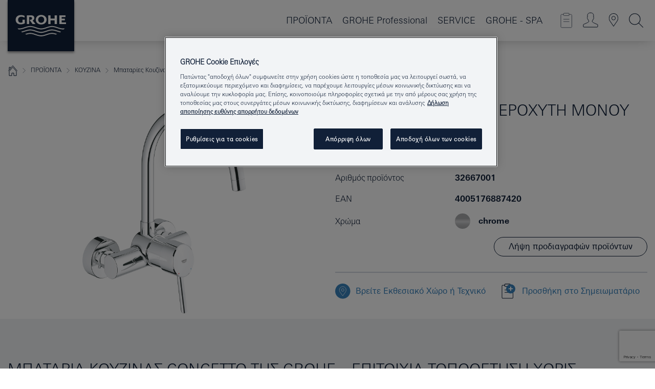

--- FILE ---
content_type: text/html;charset=UTF-8
request_url: https://www.grohe.gr/el_gr/concetto-1-2-32667001.html
body_size: 25438
content:
<!DOCTYPE html>

<!--[if IE 8]><html class="no-js ie ie8 lt-ie9" dir="ltr" lang="el-GR"><![endif]-->
<!--[if IE 9]><html class="no-js ie ie9" dir="ltr" lang="el-GR"><![endif]-->
<!--[if IEMobile]><html class="no-js ie ie-mobile" dir="ltr" lang="el-GR"><![endif]-->
<!--[if gt IE 8 | !IE]><!--><html class="no-js" dir="ltr" lang="el-GR"> <!--<![endif]-->



<!-- last generation 07.01.2026 at 10:37:55 | content-ID: 2625531 | structure-ID: 2625372 | ref-Name: productdeatilspage -->
<head>
<script>
// Define dataLayer and the gtag function.
window.dataLayer = window.dataLayer || [];
function gtag(){dataLayer.push(arguments);}
// Default ad_storage to 'denied'.
gtag('consent', 'default', {
ad_storage: "denied",
analytics_storage: "denied",
functionality_storage: "denied",
personalization_storage: "denied",
security_storage: "denied",
ad_user_data: "denied",
ad_personalization: "denied",
wait_for_update: 500
});
</script>
<script src="https://cdn.cookielaw.org/consent/a2217585-8c31-4fd2-ac82-ff21d6b28bca/OtAutoBlock.js" type="text/javascript"></script>
<script charset="UTF-8" data-document-language="true" data-domain-script="a2217585-8c31-4fd2-ac82-ff21d6b28bca" src="https://cdn.cookielaw.org/scripttemplates/otSDKStub.js" type="text/javascript"></script>
<script type="text/javascript">
function OptanonWrapper() {
if (document.cookie.includes('OptanonAlertBoxClosed')) {
document.dispatchEvent( new CustomEvent('consents-ready', { 'detail': { consent: false } }));
}
}
</script>
<script type="text/javascript">
window.LANG_DATA = '/el_gr/_technical/defaulttexts/index.json';
window.mobileApp = false;
window.CONFIG = {
imageBasePath: 'https://fe.grohe.com/release/0.85.0/b2x',
disable_productComparison: true,
disable_notepadLoggedIn: false,
showPrices: false,
groheChannel: 'B2C',
disable_notepadAvailabilityRequest: false,
isGlobalSearch: false,
loginUrl: '/login-idp.jsp?wrong_login_url=/el_gr/administration/login/&partial_registration_url=/el_gr/administration/registration/account-partial-registration-smart.html&login_ok_url=https%3A//www.grohe.gr/el_gr/_technical/webapp_properties/product-details-page.html',
staticSuggestionLinks : {
spareparts: '/el_gr/spare-part-finder.html',
brochures: '/el_gr/our-service/brochures/brochures/',
showrooms: '/el_gr/our-service/showrooms-installer/'
},
targetGroupsMapping: {planner: 'pro', pro: 'pro', daa: 'pro', designer: 'pro', showroom: 'pro', end: 'end', inst: 'pro', architect: 'pro', aap: 'pro', projects: 'pro'},
showDiyProducts: true,
historicalProducts: true,
productFallbackImage:'',
allowAnonNotepad: false,
filterIcons: {
A613_04: {
src: '/media/datasources/filter_icons/c2c/c2c_platinum_bw_logo.png',
tooltip: '<p >Cradle to Cradle Certified® - PLATINUM</p>'
},
A613_01: {
src: '/media/datasources/filter_icons/c2c/c2c_bronze_bw_logo.png',
tooltip: '<p >Cradle to Cradle Certified® - BRONZE</p>'
},
A613_02: {
src: '/media/datasources/filter_icons/c2c/c2c_silver_bw_logo.png',
tooltip: '<p >Cradle to Cradle Certified® - SILVER</p>'
},
sustainable: {
src: '/media/datasources/filter_icons/sustainability/grohe_climate-care_logo.png',
tooltip: '<p >With sustainnable impact. Learn more at <a href="http://green.grohe.com" target="_blank" title="green.grohe.com" class=" " >green.grohe.com</a>.</p>'
},
A613_03: {
src: '/media/datasources/filter_icons/c2c/c2c_gold_bw_logo.png',
tooltip: '<p >Cradle to Cradle Certified® - GOLD</p>'
}
},
iconsForContent: [
'A613_03'
],
portfolioBadges: {
quickfix :
{
sapValue : 'L3013_1',
backgroundColor: '#E1F8FF',
label: 'GROHE QuickFix'
},
spa :
{
sapValue : 'A611_03',
backgroundColor: '#EBE2D6',
label: 'GROHE SPA'
},
}
}
</script>
<script>
window.ENDPOINTS = {
'B2X_PROJECT_REFERENCES': '/el_gr/_technical/project_config/index.json',
'B2X_PRODUCTS': 'https://api.sapcx.grohe.com/rest/v2/solr/master_el_GR_Product/select',
'B2X_PRODUCTS_SKU': 'https://api.sapcx.grohe.com/rest/v2/solr/master_el_GR_Product/suggestB2C',
'B2X_ACCOUNT_PASSWORD':'/myaccount/user/password',
'B2X_SMARTSHOP':'/smartshop/order/submit',
'GROHE_APPLICATION':'https://application.grohe.com',
'B2X_USER_INFO':'/myaccount/user/info',
'B2X_SMARTSHOP':'/smartshop/order/submit',
'B2X_MY_ACCOUNT_PRODUCT':'/myaccount/product/',
'B2X_PRODUCT':'/notepad/v1',
'B2X_SMART_INFO':'/website/smart-info',
'B2X_PREFERENCE_CENTER':'https://application.grohe.com/gateway/preference-center-send/',
'GROHE_SPECIFICATION':'https://specification.grohe.com',
'B2X_SMARTSHOP_SKU':'/website/sku/',
'B2X_PAGELIKES':'/website/pagelikes/',
'B2X_PREFERENCE_CENTER_CHANGE':'https://application.grohe.com/gateway/preference-center-change-send/',
'B2X_CERAMICS_LANDINGPAGES':'/_technical/landingpages.json',
'B2X_MY_ACCOUNT_PRODUCT_COMPARISON':'/myaccount/comparison/',
'B2X_MY_ACCOUNT_PRODUCT_SERIAL_VALIDATION':'/website/forms/serialnumber-check/',
'B2X_ORDER_TRACKING':'/website/new-ordertracking',
'B2X_ORDER_TRACKING_TOGGLE_NOTIFICATIONS':'/myaccount/user/update/emailnotifications/',
'B2X_SALESFORCE_PREFERENCE_CENTER':'/website/webforms/marketing-cloud/',
'B2X_ACCOUNT_REGISTRATION_ACCESS_TOKEN':'/myaccount/user/access-token',
'B2X_ACCOUNT_REFRESH_ACCESS_TOKEN':'/website/jwtoken/refresh-token',
'B2X_MY_ACCOUNT_PRODUCT_REGISTRATION':'/website/forms/product-registration',
'B2X_GATED_PREFERENCE_CENTER':'https://application.grohe.com/gateway/preference-center-send-v2/',
'B2X_MY_ACCOUNT_FILE_UPLOAD':'http://account/fileupload.php',
'B2X_EXPORT':'/notepad/v1',
'B2X_MY_ACCOUNT_ORDER_STATE':'/notepad/v1',
'B2X_SMART_UPI_HISTORY':'/website/account/history/upi',
'B2X_WEBSITE':'/solr/website_b2x/select',
'B2X_INVOICE_REGISTRATION':'/website/account/invoices/upload',
'B2X_NOTEPAD':'/notepad/v1',
'B2X_SMARTSHOP_UPI':'/website/upi/',
'B2X_AVAILABILITY':'/notepad/v1',
'B2X_ACCOUNT':'https://idp2-apigw.cloud.grohe.com/v1/web/users',
'B2X_ACCOUNT_UPDATE':'/myaccount/user/update',
'B2X_SMART_CHARGE':'/smartshop/creditcard/recharge',
'B2X_INVOICE_UPLOAD_HISTORY':'/website/account/history/invoices'
};
</script>
<script>
(function (sCDN, sCDNProject, sCDNWorkspace, sCDNVers) {
if (
window.localStorage !== null &&
typeof window.localStorage === "object" &&
typeof window.localStorage.getItem === "function" &&
window.sessionStorage !== null &&
typeof window.sessionStorage === "object" &&
typeof window.sessionStorage.getItem === "function"
) {
sCDNVers =
window.sessionStorage.getItem("jts_preview_version") ||
window.localStorage.getItem("jts_preview_version") ||
sCDNVers;
}
window.jentis = window.jentis || {};
window.jentis.config = window.jentis.config || {};
window.jentis.config.frontend = window.jentis.config.frontend || {};
window.jentis.config.frontend.cdnhost =
sCDN + "/get/" + sCDNWorkspace + "/web/" + sCDNVers + "/";
window.jentis.config.frontend.vers = sCDNVers;
window.jentis.config.frontend.env = sCDNWorkspace;
window.jentis.config.frontend.project = sCDNProject;
window._jts = window._jts || [];
var f = document.getElementsByTagName("script")[0];
var j = document.createElement("script");
j.async = true;
j.src = window.jentis.config.frontend.cdnhost + "dy51bd.js";
f.parentNode.insertBefore(j, f);
})("https://bs7hkb.grohe.gr","grohe-gr","live", "_");
_jts.push({ track: "pageview" });
_jts.push({ track: "submit" });
</script>
<title>Concetto Μίκτης νεροχύτη μονού μοχλού 1/2″ | GROHE </title> <meta name="title" content="Concetto Μίκτης νεροχύτη μονού μοχλού 1/2″" />    <meta content="index,follow" name="robots" /> <meta charset="UTF-8" /> <meta content="telephone=no" name="format-detection" /> <meta content="width=device-width, initial-scale=1.0, minimum-scale=1.0, maximum-scale=1.0, user-scalable=no" name="viewport" /> <meta content="el_gr" name="locale" /> <meta content="el_gr" name="locales" /> <meta content="grohe_global" name="client" /> <meta content="b2x" name="pagescope" /> <meta content="https://fe.grohe.com/release/0.85.0/b2x" name="application-name" /> <meta content="https://fe.grohe.com/release/0.85.0/b2x/browserconfig.xml" name="msapplication-config" /> <meta content="#112038" name="msapplication-TileColor" /> <meta content="https://fe.grohe.com/release/0.85.0/b2x/mstile-144x144.png" name="msapplication-TileImage" /> <meta content="https://fe.grohe.com/release/0.85.0/b2x/mstile-70x70.png" name="msapplication-square70x70logo" /> <meta content="https://fe.grohe.com/release/0.85.0/b2x/mstile-150x150.png" name="msapplication-square150x150logo" /> <meta content="https://fe.grohe.com/release/0.85.0/b2x/mstile-310x150.png" name="msapplication-wide310x150logo" /> <meta content="https://fe.grohe.com/release/0.85.0/b2x/mstile-310x310.png" name="msapplication-square310x310logo" /> <meta content="IE=Edge" http-equiv="X-UA-Compatible" /> <meta content="productdeatilspage" name="siteUID_es" /> <meta content="none" name="videoType_s" />
<link href="https://fe.grohe.com/release/0.85.0/b2x/favicon.ico" rel="icon" type="image/ico" />
<link href="https://fe.grohe.com/release/0.85.0/b2x/favicon.ico" rel="shortcut icon" type="image/x-icon" />
<link href="https://fe.grohe.com/release/0.85.0/b2x/favicon.ico" rel="icon" sizes="16x16 32x32 48x48" type="image/vnd.microsoft.icon" />
<link href="https://fe.grohe.com/release/0.85.0/b2x/favicon-16x16.png" rel="icon" sizes="16x16" type="image/png" />
<link href="https://fe.grohe.com/release/0.85.0/b2x/favicon-32x32.png" rel="icon" sizes="32x32" type="image/png" />
<link href="https://fe.grohe.com/release/0.85.0/b2x/favicon-48x48.png" rel="icon" sizes="48x48" type="image/png" />
<link href="https://fe.grohe.com/release/0.85.0/b2x/apple-touch-icon-76x76.png" rel="apple-touch-icon" sizes="76x76" />
<link href="https://fe.grohe.com/release/0.85.0/b2x/apple-touch-icon-120x120.png" rel="apple-touch-icon" sizes="120x120" />
<link href="https://fe.grohe.com/release/0.85.0/b2x/apple-touch-icon-152x152.png" rel="apple-touch-icon" sizes="152x152" />
<link href="https://fe.grohe.com/release/0.85.0/b2x/apple-touch-icon-180x180.png" rel="apple-touch-icon" sizes="180x180" />
<link rel="canonical" href="https://www.grohe.gr/el_gr/concetto-1-2-32667001.html" />
<link href="https://fe.grohe.com/release/0.85.0/b2x/css/bootstrap.css?created=20200225150307" media="all" rel="stylesheet" />
<link href="https://fe.grohe.com/release/0.85.0/b2x/css/main.css?created=20200225150307" media="all" rel="stylesheet" />
<script type="text/javascript"> var searchHeaderConfig = { "productSettings" : { "preferredResults": { "code": [ ] }, "preselection": { "filter": [{"historical":["null"]}] } }, "contentSettings": { } }; </script>
</head>




<body class="b2x-navigation pdp-ncs">
<!-- noindex -->
<script type="text/javascript">
// read cookie (DEXT-1212)
function getCookie(name) {
const nameEQ = name + "=";
const cookies = document.cookie.split(';');
for (let i = 0; i < cookies.length; i++) {
let cookie = cookies[i];
while (cookie.charAt(0) === ' ') {
cookie = cookie.substring(1, cookie.length);
}
if (cookie.indexOf(nameEQ) === 0) {
return cookie.substring(nameEQ.length, cookie.length);
}
}
return null;
}
</script>
<script type="text/javascript">
// <![CDATA[
var dataLayer = dataLayer || [];
// check if cookie is available
var hashedEmail = getCookie('hashed_email');
if (hashedEmail) {
dataLayer.push({
'hashedUserData': {
'sha256': {
'email': hashedEmail
}
}
});
}
dataLayer.push({
'pageName':'/concetto-1-2-32667001',
'pageTitle':'Μίκτης νεροχύτη μονού μοχλού 1/2″',
'pageId':'2625372',
'pageSystemPath':'grohe_global/_technical_1/webapp_properties',
'pageCreated':'2019-05-23',
'pageLastEdit':'2026-01-07',
'pageCountry':'gr',
'pageLanguage':'el',
'internal':'false',
'pagePool':'europe',
'pageArea':'portal',
'pageScope':'b2x',
'pageCategory':'product detail page',
});
// ]]>
</script>
<!-- Google Tag Manager -->
<noscript><iframe height="0" src="//www.googletagmanager.com/ns.html?id=GTM-PGZM7P" style="display:none;visibility:hidden" width="0"></iframe></noscript>
<script>
// <![CDATA[
(function(w,d,s,l,i){w[l]=w[l]||[];w[l].push({'gtm.start':
new Date().getTime(),event:'gtm.js'});var f=d.getElementsByTagName(s)[0],
j=d.createElement(s),dl=l!='dataLayer'?'&l='+l:'';j.async=true;j.setAttribute('class','optanon-category-C0001');j.src=
'//www.googletagmanager.com/gtm.js?id='+i+dl;f.parentNode.insertBefore(j,f);
})(window,document,'script','dataLayer','GTM-PGZM7P');
// ]]>
</script>
<!-- End Google Tag Manager -->
<div class="vuejs-container" id="vuejs-dev-container">
<div class="ie-flex-wrapper">
<div class="page-wrap">
<div class="vuejs-container" id="vuejs-header-container">
	<header class="header--fixed header header--bordertop sticky-top header--shadow header--bgColorFlyoutMobileSecondary header--bgColorFlyoutDesktopSecondary header--colorFlyoutMobileLight header--colorFlyoutDesktopLight" v-scrollbar-width-detection="">
		<div class="container">
			<nav class="navbar-light  navbar navbar-expand-xl" itemscope="" itemtype="http://schema.org/Organization">
					<a class="navbar-brand" href="/el_gr/" itemprop="url" title="GROHE - Pure joy of water ">
<svg height="100" version="1.1" viewBox="0, 0, 130, 100" width="130" x="0" xmlns="http://www.w3.org/2000/svg" xmlns:xlink="http://www.w3.org/1999/xlink" y="0">
  <g id="Ebene_1">
    <path d="M0,0 L130,0 L130,100 L0,100 L0,0 z" fill="#112038"></path>
    <path d="M59.615,38.504 C59.614,42.055 62.032,44.546 65.48,44.546 C68.93,44.546 71.346,42.057 71.346,38.505 C71.346,34.943 68.937,32.459 65.48,32.459 C62.024,32.459 59.615,34.942 59.615,38.504 z M54.872,38.504 C54.872,33.132 59.351,29.205 65.48,29.205 C71.61,29.205 76.091,33.132 76.091,38.504 C76.091,43.861 71.601,47.795 65.48,47.795 C59.361,47.795 54.872,43.862 54.872,38.504 z M101.056,29.875 L101.056,47.124 L114,47.124 L114,43.744 L105.549,43.744 L105.549,39.645 L111.762,39.645 L111.762,36.396 L105.549,36.396 L105.549,33.254 L113.015,33.254 L113.015,29.875 L101.056,29.875 z M79.299,29.875 L79.299,47.124 L83.798,47.124 L83.798,39.75 L91.75,39.75 L91.75,47.124 L96.251,47.124 L96.251,29.875 L91.75,29.875 L91.75,36.252 L83.798,36.252 L83.798,29.875 L79.299,29.875 z M37.413,29.875 L37.413,47.124 L41.915,47.124 L41.915,33.129 L43.855,33.129 C46.4,33.129 47.54,33.942 47.54,35.751 C47.54,37.599 46.265,38.655 44.025,38.655 L43.036,38.629 L42.53,38.629 L48.784,47.124 L54.537,47.124 L48.803,40.188 C50.932,39.227 52.067,37.522 52.067,35.28 C52.067,31.626 49.7,29.875 44.761,29.875 L37.413,29.875 z M29.048,38.463 L29.048,43.635 C27.867,44.129 26.688,44.376 25.513,44.376 C22.484,44.376 20.354,42.037 20.354,38.708 C20.354,35.121 22.899,32.621 26.552,32.621 C28.594,32.621 30.616,33.191 33.069,34.455 L33.069,31.017 C29.936,29.736 28.39,29.371 26.074,29.371 C19.679,29.371 15.594,32.989 15.594,38.654 C15.594,44.043 19.558,47.627 25.517,47.627 C28.174,47.627 31.325,46.772 33.621,45.431 L33.621,38.463 L29.048,38.463 z M96.501,66.368 L96.068,66.211 L94.887,65.816 C91.46,64.783 88.718,64.267 86.624,64.267 C84.871,64.267 81.902,64.772 79.548,65.469 L78.373,65.816 C77.777,66.013 77.378,66.143 77.185,66.211 L76.004,66.618 L74.831,67.016 L73.649,67.418 C70.062,68.579 67.509,69.097 65.387,69.097 C63.559,69.097 60.849,68.597 58.304,67.791 L57.122,67.418 L55.943,67.016 L54.766,66.618 L53.585,66.211 L52.399,65.816 C48.977,64.783 46.228,64.267 44.146,64.267 C42.38,64.269 39.416,64.77 37.059,65.469 L35.885,65.816 C35.047,66.086 34.875,66.147 34.27,66.368 L36.645,67.6 L37.178,67.439 C39.947,66.583 42.331,66.137 44.151,66.137 C45.682,66.137 48.074,66.527 50.042,67.095 L51.224,67.439 L52.399,67.819 L53.585,68.211 L54.766,68.619 L55.943,69.018 L57.122,69.412 C60.668,70.5 63.278,71.001 65.388,71 C67.199,70.999 69.966,70.517 72.468,69.767 L73.649,69.412 L74.831,69.018 L76.004,68.619 L77.185,68.211 L78.373,67.819 L79.548,67.439 C82.561,66.544 84.782,66.137 86.628,66.138 C88.447,66.138 90.828,66.584 93.595,67.439 L94.127,67.6 L96.501,66.368 z M104.198,61.892 L97.321,59.781 C94.229,58.831 93.033,58.497 91.384,58.133 C89.639,57.747 87.89,57.525 86.625,57.525 C84.63,57.525 80.826,58.235 78.373,59.065 L73.649,60.666 C70.452,61.749 67.509,62.346 65.362,62.346 C63.203,62.346 60.289,61.755 57.076,60.666 L52.352,59.065 C49.906,58.236 46.087,57.525 44.09,57.525 C42.832,57.525 41.067,57.75 39.335,58.133 C37.705,58.495 36.413,58.853 33.397,59.781 L26.528,61.892 C27.262,62.56 27.458,62.714 28.28,63.271 L32.098,62.109 L35.253,61.178 L36.52,60.803 C39.877,59.813 42.154,59.388 44.094,59.388 C45.857,59.388 49.045,59.971 51.17,60.686 L57.076,62.667 C59.842,63.594 63.267,64.248 65.363,64.248 C67.451,64.248 70.907,63.59 73.649,62.667 L79.548,60.686 C81.665,59.975 84.872,59.386 86.628,59.388 C88.575,59.388 90.832,59.81 94.198,60.803 L95.465,61.178 L98.621,62.109 L102.446,63.271 C103.264,62.71 103.459,62.557 104.198,61.892 z M111.243,55.247 L111.047,55.575 C110.607,56.31 110.407,56.583 109.748,57.365 C108.911,57.479 108.576,57.504 107.913,57.504 C105.809,57.504 102.364,56.844 99.611,55.916 L94.887,54.32 C91.678,53.24 88.747,52.643 86.628,52.641 C84.843,52.641 81.715,53.215 79.548,53.941 L73.649,55.916 C70.868,56.846 67.455,57.504 65.388,57.504 C63.323,57.504 59.907,56.847 57.122,55.916 L51.224,53.941 C49.056,53.215 45.933,52.641 44.146,52.641 C42.03,52.641 39.091,53.24 35.885,54.32 L31.161,55.916 C28.406,56.844 24.963,57.504 22.854,57.504 C22.191,57.504 21.859,57.479 21.031,57.365 C20.418,56.66 20.178,56.332 19.724,55.575 L19.529,55.247 C21.128,55.507 22.022,55.601 22.899,55.601 C25.001,55.601 28.008,54.989 31.161,53.922 L35.885,52.32 C38.381,51.474 42.108,50.778 44.146,50.777 C46.174,50.777 49.904,51.476 52.399,52.32 L57.122,53.922 C60.274,54.989 63.284,55.601 65.387,55.601 C67.488,55.601 70.498,54.989 73.649,53.922 L78.373,52.32 C80.865,51.476 84.597,50.777 86.622,50.777 C88.665,50.777 92.385,51.474 94.887,52.32 L99.611,53.922 C102.763,54.989 105.77,55.601 107.872,55.601 C108.749,55.601 109.643,55.507 111.243,55.247 z" fill="#FFFFFE"></path>
  </g>
</svg>
					</a>
				<div class="header__iconwrapper">
			        <a aria-controls="navigationMenuContent" aria-expanded="false" aria-label="Toggle navigation" class="navbar-toggler" data-target="#navigationMenuContent" data-toggle="collapse">
			          <span class="navbar-toggler-icon" v-sidebar-nav-toggler=""></span>
			        </a>				
				</div>
				<a class="d-none d-lg-none nav-mobile-header__closer icon_close_secondary" v-nav-icons-flyout-toggler=""></a>
				<div class="row collapse navbar-collapse" id="navigationMenuContent">
<ul class="container navbar-nav navnode navnode--main">
<li class="nav-item">
<a aria-expanded="false" aria-haspopup="true" class="nav-link level1 hasNextLevel nav-link--noFocus nav-link--light nav-link--layerarrow nav-link--primarynav" href="javascript:void(0);" id="flyout-1244723" role="button" v-next-level-nav-toggler="" v-sidebar-nav-toggler="">
ΠΡΟΪΟΝΤΑ
</a>


</li>
<li class="nav-item">
<a aria-expanded="false" aria-haspopup="true" class="nav-link level1 hasNextLevel nav-link--noFocus nav-link--light nav-link--layerarrow nav-link--primarynav" href="javascript:void(0);" id="flyout-2236744" role="button" v-next-level-nav-toggler="" v-sidebar-nav-toggler="">
GROHE Professional
</a>


</li>
<li class="nav-item">
<a class="nav-link nav-link--noFocus nav-link--light nav-link--layerarrow nav-link--primarynav" href="/el_gr/contact-page/">SERVICE</a>
</li>
<li class="nav-item">
<a class="nav-link nav-link--noFocus nav-link--light nav-link--layerarrow nav-link--primarynav" href="/el_gr/grohe-spa/new-allure.html">GROHE - SPA</a>
</li>
</ul>
				</div>
				<ul class="navbar-nav navnode navnode--icons" v-nav-icons-scroll-handler="">
						<li class="nav-item nav-item--flyout nav-item--icon">
		<notepad-navigation href="/el_gr/notepad/" title="Open: ΤΟ ΣΗΜΕΙΩΜΑΤΑΡΙΟ ΜΟΥ "></notepad-navigation>
    </li>
	<li class="nav-item nav-item--flyout nav-item--icon">
		<a aria-expanded="false" aria-haspopup="true" class="nav-link nav-link--noFocus nav-link--light nav-link--layerarrow nav-link--primarynav flyout-toggle" href="#" id="flyout-login" role="button" title="" v-nav-icons-flyout-toggler="">			
							
					
	        							

				<div class="flyout-icon flyout-icon--login"></div>
	        			

		</a>
				<div aria-labelledby="flyout-login" class="flyout" v-add-class-if-logged-in="'flyout--withFullWidthCategory'">
		      	<div class="flyout__background flyout__background--plain ">
					<a class="flyout__closer" v-nav-primary-closer=""></a>
				</div>
				<div class="row navbar-nav navnode navnode--secondary ">   
					<div class="navnode__wrapper navnode__wrapper--columnCategories">
						<ul class="container navnode__container navnode__container--login">
							<li class="nav-item nav-item--secondarynav col-12 nav-item--flyout flyout-category">								
											
		
						    								

							        <div class="flyout__headline text-uppercase">
								        <strong>Σύνδεση</strong>
									</div>
									<div class="text-white mb-3"><span>
								        Αυτή τη στιγμή η σύνδεση είναι διαθέσιμη μόνο για το πρόγραμμα αφοσίωσης GROHE SMART.<br /><strong>Σημειώστε:</strong> για σύνδεση ή για εγγραφή, θα μεταφερθείτε στην Επαγγελματική Πύλη της GROHE.
									</span></div>
										<a class="btn btn-primary btn--flyoutLogin" href="/login-idp.jsp?wrong_login_url=/el_gr/administration/login/&amp;partial_registration_url=/el_gr/administration/registration/account-partial-registration-smart.html&amp;login_ok_url=http://www.grohe.gr/el_gr/">Σύνδεση </a>
										 <a class=" link link d-block mb-2 scroll-link" href="/el_gr/administration/registration/account-registration-non-smart.html#null" title="Εγγραφή λογαριασμού"> Εγγραφή λογαριασμού</a>
											
		
							</li>
						</ul>
					</div>						
														
				</div>
			</div>
		</li>
					

    <li class="nav-item nav-item--flyout nav-item--icon">
		<a class="nav-link nav-link--noFocus nav-link--light nav-link--primarynav nav-link--locator" href="/el_gr/our-service/showrooms-installer/" title="Showroom Locator">
			<span class="showroom-locator-icon"></span>
		</a>
	</li>
	<li class="nav-item nav-item--flyout nav-item--icon">
		<a aria-expanded="false" aria-haspopup="true" class="nav-link nav-link--noFocus nav-link--light nav-link--layerarrow nav-link--primarynav flyout-toggle" href="#" id="flyout-search" role="button" title="Open: ΑΝΑΖΗΤΗΣΗ " v-nav-icons-flyout-toggler="">
			<div class="flyout-icon flyout-icon--search"></div>
		</a>
		<div aria-labelledby="flyout-search" class="flyout">
			<div class="flyout__background flyout__background--plain ">
				<a class="flyout__closer" v-nav-primary-closer=""></a>
			</div>
			<div class="row navbar-nav navnode navnode--secondary navnode--fullHeight ">
				<ul class="container navnode__container navnode__container--search">
					<li class="nav-item nav-item--secondarynav nav-item--noborder">
						<div class="nav-search-item container justify-content-center">
							<div class="nav-search-item__inner col-12 col-lg-8">
								<b2x-search-header :dal-search-enabled="false" search-base-url="/el_gr/search-results-page.html">
                              </b2x-search-header>
							</div>
						</div>
					</li>
				</ul>
			</div>
		</div>
    </li>

				</ul>
			</nav>
		</div>
	</header>
<aside class="navigation-sidebar navigation-sidebar--hidden">
<a class="navbar-brand" href="/el_gr/" itemprop="url" title="GROHE - Pure joy of water ">
<svg height="100" version="1.1" viewBox="0, 0, 130, 100" width="130" x="0" xmlns="http://www.w3.org/2000/svg" xmlns:xlink="http://www.w3.org/1999/xlink" y="0">
<g id="Ebene_1">
<path d="M0,0 L130,0 L130,100 L0,100 L0,0 z" fill="#112038"></path>
<path d="M59.615,38.504 C59.614,42.055 62.032,44.546 65.48,44.546 C68.93,44.546 71.346,42.057 71.346,38.505 C71.346,34.943 68.937,32.459 65.48,32.459 C62.024,32.459 59.615,34.942 59.615,38.504 z M54.872,38.504 C54.872,33.132 59.351,29.205 65.48,29.205 C71.61,29.205 76.091,33.132 76.091,38.504 C76.091,43.861 71.601,47.795 65.48,47.795 C59.361,47.795 54.872,43.862 54.872,38.504 z M101.056,29.875 L101.056,47.124 L114,47.124 L114,43.744 L105.549,43.744 L105.549,39.645 L111.762,39.645 L111.762,36.396 L105.549,36.396 L105.549,33.254 L113.015,33.254 L113.015,29.875 L101.056,29.875 z M79.299,29.875 L79.299,47.124 L83.798,47.124 L83.798,39.75 L91.75,39.75 L91.75,47.124 L96.251,47.124 L96.251,29.875 L91.75,29.875 L91.75,36.252 L83.798,36.252 L83.798,29.875 L79.299,29.875 z M37.413,29.875 L37.413,47.124 L41.915,47.124 L41.915,33.129 L43.855,33.129 C46.4,33.129 47.54,33.942 47.54,35.751 C47.54,37.599 46.265,38.655 44.025,38.655 L43.036,38.629 L42.53,38.629 L48.784,47.124 L54.537,47.124 L48.803,40.188 C50.932,39.227 52.067,37.522 52.067,35.28 C52.067,31.626 49.7,29.875 44.761,29.875 L37.413,29.875 z M29.048,38.463 L29.048,43.635 C27.867,44.129 26.688,44.376 25.513,44.376 C22.484,44.376 20.354,42.037 20.354,38.708 C20.354,35.121 22.899,32.621 26.552,32.621 C28.594,32.621 30.616,33.191 33.069,34.455 L33.069,31.017 C29.936,29.736 28.39,29.371 26.074,29.371 C19.679,29.371 15.594,32.989 15.594,38.654 C15.594,44.043 19.558,47.627 25.517,47.627 C28.174,47.627 31.325,46.772 33.621,45.431 L33.621,38.463 L29.048,38.463 z M96.501,66.368 L96.068,66.211 L94.887,65.816 C91.46,64.783 88.718,64.267 86.624,64.267 C84.871,64.267 81.902,64.772 79.548,65.469 L78.373,65.816 C77.777,66.013 77.378,66.143 77.185,66.211 L76.004,66.618 L74.831,67.016 L73.649,67.418 C70.062,68.579 67.509,69.097 65.387,69.097 C63.559,69.097 60.849,68.597 58.304,67.791 L57.122,67.418 L55.943,67.016 L54.766,66.618 L53.585,66.211 L52.399,65.816 C48.977,64.783 46.228,64.267 44.146,64.267 C42.38,64.269 39.416,64.77 37.059,65.469 L35.885,65.816 C35.047,66.086 34.875,66.147 34.27,66.368 L36.645,67.6 L37.178,67.439 C39.947,66.583 42.331,66.137 44.151,66.137 C45.682,66.137 48.074,66.527 50.042,67.095 L51.224,67.439 L52.399,67.819 L53.585,68.211 L54.766,68.619 L55.943,69.018 L57.122,69.412 C60.668,70.5 63.278,71.001 65.388,71 C67.199,70.999 69.966,70.517 72.468,69.767 L73.649,69.412 L74.831,69.018 L76.004,68.619 L77.185,68.211 L78.373,67.819 L79.548,67.439 C82.561,66.544 84.782,66.137 86.628,66.138 C88.447,66.138 90.828,66.584 93.595,67.439 L94.127,67.6 L96.501,66.368 z M104.198,61.892 L97.321,59.781 C94.229,58.831 93.033,58.497 91.384,58.133 C89.639,57.747 87.89,57.525 86.625,57.525 C84.63,57.525 80.826,58.235 78.373,59.065 L73.649,60.666 C70.452,61.749 67.509,62.346 65.362,62.346 C63.203,62.346 60.289,61.755 57.076,60.666 L52.352,59.065 C49.906,58.236 46.087,57.525 44.09,57.525 C42.832,57.525 41.067,57.75 39.335,58.133 C37.705,58.495 36.413,58.853 33.397,59.781 L26.528,61.892 C27.262,62.56 27.458,62.714 28.28,63.271 L32.098,62.109 L35.253,61.178 L36.52,60.803 C39.877,59.813 42.154,59.388 44.094,59.388 C45.857,59.388 49.045,59.971 51.17,60.686 L57.076,62.667 C59.842,63.594 63.267,64.248 65.363,64.248 C67.451,64.248 70.907,63.59 73.649,62.667 L79.548,60.686 C81.665,59.975 84.872,59.386 86.628,59.388 C88.575,59.388 90.832,59.81 94.198,60.803 L95.465,61.178 L98.621,62.109 L102.446,63.271 C103.264,62.71 103.459,62.557 104.198,61.892 z M111.243,55.247 L111.047,55.575 C110.607,56.31 110.407,56.583 109.748,57.365 C108.911,57.479 108.576,57.504 107.913,57.504 C105.809,57.504 102.364,56.844 99.611,55.916 L94.887,54.32 C91.678,53.24 88.747,52.643 86.628,52.641 C84.843,52.641 81.715,53.215 79.548,53.941 L73.649,55.916 C70.868,56.846 67.455,57.504 65.388,57.504 C63.323,57.504 59.907,56.847 57.122,55.916 L51.224,53.941 C49.056,53.215 45.933,52.641 44.146,52.641 C42.03,52.641 39.091,53.24 35.885,54.32 L31.161,55.916 C28.406,56.844 24.963,57.504 22.854,57.504 C22.191,57.504 21.859,57.479 21.031,57.365 C20.418,56.66 20.178,56.332 19.724,55.575 L19.529,55.247 C21.128,55.507 22.022,55.601 22.899,55.601 C25.001,55.601 28.008,54.989 31.161,53.922 L35.885,52.32 C38.381,51.474 42.108,50.778 44.146,50.777 C46.174,50.777 49.904,51.476 52.399,52.32 L57.122,53.922 C60.274,54.989 63.284,55.601 65.387,55.601 C67.488,55.601 70.498,54.989 73.649,53.922 L78.373,52.32 C80.865,51.476 84.597,50.777 86.622,50.777 C88.665,50.777 92.385,51.474 94.887,52.32 L99.611,53.922 C102.763,54.989 105.77,55.601 107.872,55.601 C108.749,55.601 109.643,55.507 111.243,55.247 z" fill="#FFFFFE"></path>
</g>
</svg>
</a>
<a class="navigation-sidebar__close-btn" href="#" target="_self" v-sidebar-nav-toggler="">
<span class="icon icon_close_primary"></span>
</a>
<nav class="nav-container nav-container--level1">
<ul class="navigation navigation">
<li class="nav-item">
<a aria-expanded="false" aria-haspopup="true" class="nav-link next-level-toggle nav-link--noFocus nav-link--light" href="javascript:void(0);" id="flyout-1244723" role="button" v-next-level-nav-toggler="">
ΠΡΟΪΟΝΤΑ
</a>
<nav class="nav-container nav-container--level2 hidden">
<a class="nav-link link-back level2" href="javascript:void(0)" v-nav-back-button="">ΠΡΟΪΟΝΤΑ</a>
<ul class="navigation navigation--level2">
<li class="nav-item">
<a aria-expanded="false" aria-haspopup="true" class="nav-link level2 nav-link--noFocus nav-link--light next-level-toggle" href="javascript:void(0);" id="flyout-1244723" role="button" v-next-level-nav-toggler="">
ΚΟΥΖΙΝΑ
</a>
<nav class="nav-container nav-container--level3 hidden">
<a class="nav-link link-back level3" href="javascript:void(0)" v-nav-back-button="">ΚΟΥΖΙΝΑ</a>
<ul class="navigation navigation--level3">
<li class="nav-item">
<a aria-expanded="false" aria-haspopup="true" class="nav-link level3 nav-link--noFocus nav-link--light next-level-toggle" href="javascript:void(0);" id="flyout-1245663" role="button" v-next-level-nav-toggler="">
Μπαταρίες Κουζίνας
</a>
<nav class="nav-container nav-container--level4 hidden">
<a class="nav-link link-back level4" href="javascript:void(0)" v-nav-back-button="">Μπαταρίες Κουζίνας</a>
<ul class="navigation navigation--level4">
<li class="nav-item">
<a class="nav-link level4 nav-link--noFocus nav-link--light" href="/el_gr/kitchen/kitchen-faucets/">
Επισκόπηση
</a>
</li>
<li class="nav-item">
<a class="nav-link level4 nav-link--noFocus nav-link--light" href="/el_gr/kitchen/kitchen-faucet-collection/">
Συλλογές Κουζίνας
</a>
</li>
</ul>
</nav>
</li>
<li class="nav-item">
<a aria-expanded="false" aria-haspopup="true" class="nav-link level3 nav-link--noFocus nav-link--light next-level-toggle" href="javascript:void(0);" id="flyout-1510250" role="button" v-next-level-nav-toggler="">
Συστήματα Φιλτραρίσματος Νερού
</a>
<nav class="nav-container nav-container--level4 hidden">
<a class="nav-link link-back level4" href="javascript:void(0)" v-nav-back-button="">Συστήματα Φιλτραρίσματος Νερού</a>
<ul class="navigation navigation--level4">
<li class="nav-item">
<a class="nav-link level4 nav-link--noFocus nav-link--light" href="/el_gr/for-your-kitchen/watersystems/grohe-watersystems-for-private-use/">
Συστήματα Φιλτραρίσματος Νερού για Ιδιώτες
</a>
</li>
<li class="nav-item">
<a class="nav-link level4 nav-link--noFocus nav-link--light" href="/el_gr/for-your-kitchen/watersystems/grohe-watersystems-for-professional-use/">
Συστήματα Φιλτραρίσματος Νερού για Επαγγελματική Χρήση
</a>
</li>
<li class="nav-item">
<a class="nav-link level4 nav-link--noFocus nav-link--light" href="/el_gr/for-your-kitchen/filtered-water/">
GROHE Blue Pure
</a>
</li>
</ul>
</nav>
</li>
<li class="nav-item">
<a aria-expanded="false" aria-haspopup="true" class="nav-link level3 nav-link--noFocus nav-link--light next-level-toggle" href="javascript:void(0);" id="flyout-1749334" role="button" v-next-level-nav-toggler="">
Νεροχύτες Κουζίνας
</a>
<nav class="nav-container nav-container--level4 hidden">
<a class="nav-link link-back level4" href="javascript:void(0)" v-nav-back-button="">Νεροχύτες Κουζίνας</a>
<ul class="navigation navigation--level4">
<li class="nav-item">
<a class="nav-link level4 nav-link--noFocus nav-link--light" href="/el_gr/for-your-kitchen/kitchen_sinks/products.html">
Επισκόπηση
</a>
</li>
<li class="nav-item">
<a class="nav-link level4 nav-link--noFocus nav-link--light" href="/el_gr/for-your-kitchen/kitchen_sinks.html">
Νεροχύτες κουζίνας GROHE
</a>
</li>
</ul>
</nav>
</li>
<li class="nav-item">
<a aria-expanded="false" aria-haspopup="true" class="nav-link level3 nav-link--noFocus nav-link--light next-level-toggle" href="javascript:void(0);" id="flyout-1244750" role="button" v-next-level-nav-toggler="">
Αξεσουάρ Κουζίνας
</a>
<nav class="nav-container nav-container--level4 hidden">
<a class="nav-link link-back level4" href="javascript:void(0)" v-nav-back-button="">Αξεσουάρ Κουζίνας</a>
<ul class="navigation navigation--level4">
<li class="nav-item">
<a class="nav-link level4 nav-link--noFocus nav-link--light" href="/el_gr/kitchen/accessoires.html">
Επισκόπηση
</a>
</li>
</ul>
</nav>
</li>
<li class="nav-item">
<a aria-expanded="false" aria-haspopup="true" class="nav-link level3 nav-link--noFocus nav-link--light next-level-toggle" href="javascript:void(0);" id="flyout-2625673" role="button" v-next-level-nav-toggler="">
Ιδέες για την Κουζίνα
</a>
<nav class="nav-container nav-container--level4 hidden">
<a class="nav-link link-back level4" href="javascript:void(0)" v-nav-back-button="">Ιδέες για την Κουζίνα</a>
<ul class="navigation navigation--level4">
<li class="nav-item">
<a class="nav-link level4 nav-link--noFocus nav-link--light" href="/el_gr/for-your-kitchen/kitchen-inspirations/grohe-colors-collection/">
Έμπνευση για την κουζίνα
</a>
</li>
</ul>
</nav>
</li>
</ul>
</nav>
</li>
<li class="nav-item">
<a aria-expanded="false" aria-haspopup="true" class="nav-link level2 nav-link--noFocus nav-link--light next-level-toggle" href="javascript:void(0);" id="flyout-1249838" role="button" v-next-level-nav-toggler="">
ΜΠΑΝΙΟ
</a>
<nav class="nav-container nav-container--level3 hidden">
<a class="nav-link link-back level3" href="javascript:void(0)" v-nav-back-button="">ΜΠΑΝΙΟ</a>
<ul class="navigation navigation--level3">
<li class="nav-item">
<a aria-expanded="false" aria-haspopup="true" class="nav-link level3 nav-link--noFocus nav-link--light next-level-toggle" href="javascript:void(0);" id="flyout-1249863" role="button" v-next-level-nav-toggler="">
Μπαταρίες Νιπτήρος
</a>
<nav class="nav-container nav-container--level4 hidden">
<a class="nav-link link-back level4" href="javascript:void(0)" v-nav-back-button="">Μπαταρίες Νιπτήρος</a>
<ul class="navigation navigation--level4">
<li class="nav-item">
<a class="nav-link level4 nav-link--noFocus nav-link--light" href="/el_gr/bathroom/bathroom-faucets/">
Επισκόπηση
</a>
</li>
<li class="nav-item">
<a class="nav-link level4 nav-link--noFocus nav-link--light" href="/el_gr/bathroom/bathroom-faucet-collections/">
Μπαταρίες
</a>
</li>
<li class="nav-item">
<a class="nav-link level4 nav-link--noFocus nav-link--light" href="/el_gr/for-your-bathroom/for-wash-basins/icon-3d/">
Icon 3D
</a>
</li>
<li class="nav-item">
<a class="nav-link level4 nav-link--noFocus nav-link--light" href="/el_gr/for-your-bathroom/for-wash-basins/grohe-plus/">
GROHE Plus
</a>
</li>
</ul>
</nav>
</li>
<li class="nav-item">
<a aria-expanded="false" aria-haspopup="true" class="nav-link level3 nav-link--noFocus nav-link--light next-level-toggle" href="javascript:void(0);" id="flyout-1248380" role="button" v-next-level-nav-toggler="">
Μπαταρίες & Συστήματα Ντους
</a>
<nav class="nav-container nav-container--level4 hidden">
<a class="nav-link link-back level4" href="javascript:void(0)" v-nav-back-button="">Μπαταρίες & Συστήματα Ντους</a>
<ul class="navigation navigation--level4">
<li class="nav-item">
<a class="nav-link level4 nav-link--noFocus nav-link--light" href="/el_gr/bathroom/showers/">
Επισκόπηση
</a>
</li>
<li class="nav-item">
<a class="nav-link level4 nav-link--noFocus nav-link--light" href="/el_gr/products/for-your-bathroom/for-showers/concealed-shower-solutions.html">
Εντοιχιζόμενες λύσεις
</a>
</li>
<li class="nav-item">
<a class="nav-link level4 nav-link--noFocus nav-link--light" href="/el_gr/bathroom/shower-collections/">
Συλλογή Ντους και Θερμοστατών
</a>
</li>
<li class="nav-item">
<a class="nav-link level4 nav-link--noFocus nav-link--light" href="/el_gr/bathroom/shower-collection-rainshower-shower-heads.html">
Τηλέφωνα & Σετ Ντους
</a>
</li>
<li class="nav-item">
<a class="nav-link level4 nav-link--noFocus nav-link--light" href="/el_gr/smartcontrol/">
Σύστημα Ντους SmartControl
</a>
</li>
</ul>
</nav>
</li>
<li class="nav-item">
<a aria-expanded="false" aria-haspopup="true" class="nav-link level3 nav-link--noFocus nav-link--light next-level-toggle" href="javascript:void(0);" id="flyout-1249824" role="button" v-next-level-nav-toggler="">
Μπαταρίες Λουτρού
</a>
<nav class="nav-container nav-container--level4 hidden">
<a class="nav-link link-back level4" href="javascript:void(0)" v-nav-back-button="">Μπαταρίες Λουτρού</a>
<ul class="navigation navigation--level4">
<li class="nav-item">
<a class="nav-link level4 nav-link--noFocus nav-link--light" href="/el_gr/bathroom/bathtub-faucets/">
Επισκόπηση
</a>
</li>
<li class="nav-item">
<a class="nav-link level4 nav-link--noFocus nav-link--light" href="/el_gr/bathroom/thermostat-collections/">
Συλλογές Θερμοστατών
</a>
</li>
</ul>
</nav>
</li>
<li class="nav-item">
<a aria-expanded="false" aria-haspopup="true" class="nav-link level3 nav-link--noFocus nav-link--light next-level-toggle" href="javascript:void(0);" id="flyout-1249831" role="button" v-next-level-nav-toggler="">
Αξεσουάρ Μπάνιου
</a>
<nav class="nav-container nav-container--level4 hidden">
<a class="nav-link link-back level4" href="javascript:void(0)" v-nav-back-button="">Αξεσουάρ Μπάνιου</a>
<ul class="navigation navigation--level4">
<li class="nav-item">
<a class="nav-link level4 nav-link--noFocus nav-link--light" href="/el_gr/bathroom/bathroom-accessories/">
Επισκόπηση
</a>
</li>
<li class="nav-item">
<a class="nav-link level4 nav-link--noFocus nav-link--light" href="/el_gr/for-your-bathroom/bathroom-accessories/accessories/">
Προϊόντα
</a>
</li>
</ul>
</nav>
</li>
<li class="nav-item">
<a aria-expanded="false" aria-haspopup="true" class="nav-link level3 nav-link--noFocus nav-link--light next-level-toggle" href="javascript:void(0);" id="flyout-1250130" role="button" v-next-level-nav-toggler="">
Πορσελάνες
</a>
<nav class="nav-container nav-container--level4 hidden">
<a class="nav-link link-back level4" href="javascript:void(0)" v-nav-back-button="">Πορσελάνες</a>
<ul class="navigation navigation--level4">
<li class="nav-item">
<a class="nav-link level4 nav-link--noFocus nav-link--light" href="/el_gr/for-your-bathroom/ceramics/ceramics-overview.html">
Επισκόπηση
</a>
</li>
<li class="nav-item">
<a class="nav-link level4 nav-link--noFocus nav-link--light" href="/el_gr/for-your-bathroom/ceramics/bau-ceramics.html">
Bau Ceramics
</a>
</li>
<li class="nav-item">
<a class="nav-link level4 nav-link--noFocus nav-link--light" href="/el_gr/bathroom/ceramics/perfect-match.html">
Βρείτε αυτό που σας ταιριάζει καλύτερα
</a>
</li>
<li class="nav-item">
<a class="nav-link level4 nav-link--noFocus nav-link--light" href="/el_gr/for-your-bathroom/ceramics/start-round.html">
Πορσελάνες Start Round
</a>
</li>
</ul>
</nav>
</li>
<li class="nav-item">
<a aria-expanded="false" aria-haspopup="true" class="nav-link level3 nav-link--noFocus nav-link--light next-level-toggle" href="javascript:void(0);" id="flyout-1249870" role="button" v-next-level-nav-toggler="">
Είδη Υγιεινής - Πορσελάνες
</a>
<nav class="nav-container nav-container--level4 hidden">
<a class="nav-link link-back level4" href="javascript:void(0)" v-nav-back-button="">Είδη Υγιεινής - Πορσελάνες</a>
<ul class="navigation navigation--level4">
<li class="nav-item">
<a class="nav-link level4 nav-link--noFocus nav-link--light" href="/el_gr/bathroom/bidets-wall-plates/">
Επισκόπηση
</a>
</li>
<li class="nav-item">
<a class="nav-link level4 nav-link--noFocus nav-link--light" href="/el_gr/bathroom/shower-toilet.html">
Ηλεκτρονικές Λεκάνες
</a>
</li>
<li class="nav-item">
<a class="nav-link level4 nav-link--noFocus nav-link--light" href="/el_gr/bathroom/concealed-solutions/">
Εντοιχιζόμενες Λύσεις
</a>
</li>
<li class="nav-item">
<a class="nav-link level4 nav-link--noFocus nav-link--light" href="/el_gr/products/for-your-bathroom/for-wc-urinal-bidet/fy24_manual-bidet-seat/">
Κάθισμα μπιντέ
</a>
</li>
<li class="nav-item">
<a class="nav-link level4 nav-link--noFocus nav-link--light" href="/el_gr/bathroom/wall-plates-collections/">
Πλακέτες
</a>
</li>
<li class="nav-item">
<a class="nav-link level4 nav-link--noFocus nav-link--light" href="/el_gr/products/for-your-bathroom/for-wc-urinal-bidet/wc-collections/solido.html">
Solido All in One
</a>
</li>
</ul>
</nav>
</li>
<li class="nav-item">
<a aria-expanded="false" aria-haspopup="true" class="nav-link level3 nav-link--noFocus nav-link--light next-level-toggle" href="javascript:void(0);" id="flyout-1246838" role="button" v-next-level-nav-toggler="">
Λύσεις για το μπάνιο
</a>
<nav class="nav-container nav-container--level4 hidden">
<a class="nav-link link-back level4" href="javascript:void(0)" v-nav-back-button="">Λύσεις για το μπάνιο</a>
<ul class="navigation navigation--level4">
<li class="nav-item">
<a class="nav-link level4 nav-link--noFocus nav-link--light" href="/el_gr/bathroom/complete-solutions/">
Λύσεις για το μπάνιο
</a>
</li>
<li class="nav-item">
<a class="nav-link level4 nav-link--noFocus nav-link--light" href="/el_gr/bathroom/design-trends/">
Σχεδιαστικές τάσεις
</a>
</li>
<li class="nav-item">
<a class="nav-link level4 nav-link--noFocus nav-link--light" href="/el_gr/bathroom/water-saving-innovations/">
Καινοτομίες εξοικονόμησης νερού
</a>
</li>
</ul>
</nav>
</li>
<li class="nav-item">
<a aria-expanded="false" aria-haspopup="true" class="nav-link level3 nav-link--noFocus nav-link--light next-level-toggle" href="javascript:void(0);" id="flyout-1522939" role="button" v-next-level-nav-toggler="">
Φινιρίσματα GROHE
</a>
<nav class="nav-container nav-container--level4 hidden">
<a class="nav-link link-back level4" href="javascript:void(0)" v-nav-back-button="">Φινιρίσματα GROHE</a>
<ul class="navigation navigation--level4">
<li class="nav-item">
<a class="nav-link level4 nav-link--noFocus nav-link--light" href="/el_gr/for-your-bathroom/colors.html">
Επισκόπηση φινιρισμάτων
</a>
</li>
<li class="nav-item">
<a class="nav-link level4 nav-link--noFocus nav-link--light" href="/el_gr/grohe-colors/phantom-black/">
Phantom Black
</a>
</li>
<li class="nav-item">
<a class="nav-link level4 nav-link--noFocus nav-link--light" href="/el_gr/grohe-colors/grohe-black.html">
Μαύρα Φινιρίσματα
</a>
</li>
</ul>
</nav>
</li>
</ul>
</nav>
</li>
<li class="nav-item">
<a class="nav-link level2 nav-link--noFocus nav-link--light" href="/el_gr/products/contact-page/">
ΕΞΥΠΗΡΕΤΗΣΗ
</a>
</li>
</ul>
</nav>
</li>
<li class="nav-item">
<a aria-expanded="false" aria-haspopup="true" class="nav-link next-level-toggle nav-link--noFocus nav-link--light" href="javascript:void(0);" id="flyout-2236744" role="button" v-next-level-nav-toggler="">
GROHE Professional
</a>
<nav class="nav-container nav-container--level2 hidden">
<a class="nav-link link-back level2" href="javascript:void(0)" v-nav-back-button="">GROHE Professional</a>
<ul class="navigation navigation--level2">
<li class="nav-item">
<a aria-expanded="false" aria-haspopup="true" class="nav-link level2 nav-link--noFocus nav-link--light next-level-toggle" href="javascript:void(0);" id="flyout-2236744" role="button" v-next-level-nav-toggler="">
Υπηρεσίες
</a>
<nav class="nav-container nav-container--level3 hidden">
<a class="nav-link link-back level3" href="javascript:void(0)" v-nav-back-button="">Υπηρεσίες</a>
<ul class="navigation navigation--level3">
<li class="nav-item">
<a class="nav-link level3 nav-link--noFocus nav-link--light" href="/el_gr/grohe-professional/services-for-you/bim-data/">
Δεδομένα BIM
</a>
</li>
<li class="nav-item">
<a class="nav-link level3 nav-link--noFocus nav-link--light" href="/el_gr/grohe-professional/services-for-you/brochures/">
Διαφημιστικά Φυλλάδια - Κατάλογοι
</a>
</li>
<li class="nav-item">
<a class="nav-link level3 nav-link--noFocus nav-link--light" href="/el_gr/grohe-professional/services-for-you/guarantee/">
Εγγύηση Προϊόντων GROHE
</a>
</li>
<li class="nav-item">
<a class="nav-link level3 nav-link--noFocus nav-link--light" href="/el_gr/grohe-professional/services-for-you/order-tracking/">
Παρακολούθηση παραγγελίας
</a>
</li>
<li class="nav-item">
<a class="nav-link level3 nav-link--noFocus nav-link--light" href="https://training.grohe.com/el/">
GROHE Training Companion
</a>
</li>
</ul>
</nav>
</li>
</ul>
</nav>
</li>
<li class="nav-item">
<a class="nav-link nav-link--noFocus nav-link--light" href="/el_gr/contact-page/">
SERVICE
</a>
</li>
<li class="nav-item">
<a class="nav-link nav-link--noFocus nav-link--light" href="/el_gr/grohe-spa/new-allure.html">
GROHE - SPA
</a>
</li>
</ul>
</nav>
</aside>
<div class="sidebar-overlay" v-sidebar-nav-toggler=""></div>
</div>

<main class="main">
<div class="vuejs-container" id="vuejs-main-container">
<div class="container">
<div class="row">
<nav aria-label="breadcrumb" class="d-none d-lg-block">
<ol class="breadcrumb">
<li class="breadcrumb__item">
<a class="breadcrumb__link" href="/el_gr/">Grohe Global</a>
</li>
<li class="breadcrumb__item">
<a class="breadcrumb__link" href="/el_gr/kitchen/">ΠΡΟΪΟΝΤΑ</a>
</li>
<li class="breadcrumb__item">
<a class="breadcrumb__link" href="/el_gr/kitchen/">ΚΟΥΖΙΝΑ</a>
</li>
<li class="breadcrumb__item">
<a class="breadcrumb__link" href="/el_gr/kitchen/kitchen-faucets/">Μπαταρίες Κουζίνας</a>
</li>
<li class="breadcrumb__item">
<a class="breadcrumb__link" href="/el_gr/kitchen/kitchen-faucet-collection-concetto.html">Concetto</a>
</li>

<li aria-current="page" class="breadcrumb__item active">Concetto Μίκτης νεροχύτη μονού μοχλού 1/2″</li>
</ol>
</nav>

</div>
</div>
<!-- index -->
<article class="pdp pdp-ncs pb-5">
<section class="pdp__section-main">
<div class="container">
<div class="product-box" itemscope="" itemtype="http://schema.org/Product" v-gtm-eec-product-detail="&#39;32667001&#39;">

<div class="flex-float-container clearfix">
<div class="flex-float-item flex-float-item--slider position-relative">
<div class="d-flex flex-wrap position-absolute">



</div>




<div class="product-image-container">
<a class="image__link" target="_blank" v-lightbox:group1="{title:&#39;&#39;,description:&#39;&#39;}" href="//cdn.cloud.grohe.com/prod/30/32/32667001/480/32667001_1_1.jpg">
<img class="0 " srcset="//cdn.cloud.grohe.com/prod/30/32/32667001/1280/32667001_1_1.jpg 1280w, //cdn.cloud.grohe.com/prod/30/32/32667001/1024/32667001_1_1.jpg 1024w, //cdn.cloud.grohe.com/prod/30/32/32667001/960/32667001_1_1.jpg 960w, //cdn.cloud.grohe.com/prod/30/32/32667001/710/32667001_1_1.jpg 710w, //cdn.cloud.grohe.com/prod/30/32/32667001/480/32667001_1_1.jpg 480w, //cdn.cloud.grohe.com/prod/30/32/32667001/320/32667001_1_1.jpg 320w" alt="Concetto Μίκτης νεροχύτη μονού μοχλού 1/2″" src="//cdn.cloud.grohe.com/prod/30/32/32667001/480/32667001_1_1.jpg" title="32667001 - Concetto Μίκτης νεροχύτη μονού μοχλού 1/2″" />
</a>
</div>




</div>
<div class="flex-float-item flex-float-item--header">
<header>



<h1 class="h3" itemprop="name"><strong>Concetto</strong> Μίκτης νεροχύτη μονού μοχλού 1/2″</h1>
</header>
</div>
<div class="flex-float-item flex-float-item--infobox">
<div class="product-box__wrapper">
<div class="product-box__subbrand-logos-container">



</div>
<div class="product-box__table ">
<div class="product-box__tableRow">
<div class="product-box__tableCell product-box__tableCell--label">Αριθμός προϊόντος</div>
<div class="product-box__tableCell product-box__tableCell--value">32667001</div>
</div>
<div class="product-box__tableRow">
<div class="product-box__tableCell product-box__tableCell--label">EAN</div>
<div class="product-box__tableCell product-box__tableCell--value">4005176887420</div>
</div>



<div class="product-box__tableRow">
<div class="product-box__tableCell product-box__tableCell--label product-box__color">Χρώμα</div>
<div class="product-box__tableCell product-box__tableCell--value">
<div class="product-box__color-container">

<span class="color-bubble">
<img class="32667001" src="//cdn.cloud.grohe.com/Web/colour_plates/36x36/000.png" title="chrome" />
</span>
<span><strong>chrome</strong></span>

</div>
</div>
</div>


</div>

<div class="d-flex flex-column" style="gap: 10px;">


<span class="d-flex justify-content-end">
<a class="btn btn-outline-secondary" href="/notepad/v1/exports/product/32667001?locale=el_gr" role="button">Λήψη προδιαγραφών προϊόντων</a>
</span>



</div>
<div class="product-box__buttonContainer">                                                                                                                                                                                                                                                                                                                                                                                                                                                                                                                                 <a class="product-box__button link link--locatorBadgePrimary" title="Βρείτε Εκθεσιακό Χώρο ή Τεχνικό" href="/el_gr/our-service/showrooms-installer/?productline=G187_KI">Βρείτε Εκθεσιακό Χώρο ή Τεχνικό</a>                                                                                                                                                              <add-to-notepad-button class="link link--addToNotepad" product-code="32901001" product-codes="32667001"></add-to-notepad-button> <add-to-product-comparison-button product-code="32667001"></add-to-product-comparison-button> </div> 
</div>
</div>
</div>

</div>
</div>
</section>
<section class="stripe stripe--lightgray pdp__section-tabs">
<div class="container">
<div class="row">
<div class="col">


<h3 class="h3">Μπαταρία κουζίνας Concetto της GROHE – επιτοίχια τοποθέτηση χωρίς ταλαιπωρία</h3>


<div class="columns columns-2 mb-4 mb-lg-5">
<p class="mb-0">Οι μπαταρίες κουζίνας που τοποθετούνται κατευθείαν στον τοίχο συχνά αναζητούνται για να ταιριάξουν σε συγκεκριμένα οικοδομικά στιλ. Αυτή η μπαταρία της σειράς Concetto είναι ένα αισθητικό αποκορύφωμα για την κουζίνα σας και προφέρει πολλά βολικά εξτρά: το εύρος περιστροφής 360° μεγιστοποιεί την ακτίνα λειτουργίας σας και είναι ιδανικό για νεροχύτες με δύο γούρνες. Κατασκευασμένη με την τεχνολογία GROHE SilkMove, προσφέρει στρωτό έλεγχο αδιάλειπτης μεταβολής του όγκου και της θερμοκρασίας του νερού. Χάρη στην επικάλυψη χρωμίου GROHE StarLight, η μπαταρία σας διαθέτει ανθεκτική γυαλιστερή λάμψη. Απλά τέλεια για την κουζίνα σας!</p>
</div>


<div class="search__tabs form--dark">
<tabs :options="[{label:'ΠΡΟΪΟΝΤΙΚΕΣ ΠΛΗΡΟΦΟΡΙΕΣ',value:'highlights'}, {label:'ΤΕΧΝΙΚΕΣ ΠΛΗΡΟΦΟΡΙΕΣ',value:'technical'}, {label:'ΑΝΤΑΛΛΑΚΤΙΚΑ',value:'installationSpareparts'}, {label:'Warranty ',value:'warranty'}]" :use-dropdown="true" filter-out-empty="" id="pdpContentTabs" responsive-select="" responsive-select-breakpoint="lg" default-active-tab="highlights"></tabs>
</div>

<tab id="highlights" lazy="" tabs="pdpContentTabs">

<div class="highlights mt-4 mt-lg-0">

<div class="row mb-4">
<div class="col-12">

<ul class="columns columns-3 list">
<li>επίτοιχη</li>
<li>Φινίρισμα GROHE LongLife</li>
<li>46 mm κεραμικός μηχανισμός</li>
<li>φίλτρο</li>
<li>ρυθμιζόμενος περιοριστής ρυθμός ροής</li>
<li>περιστρεφόμενο σωληνωτό ρουξούνι</li>
<li>εύρος περιστροφής 360°</li>
<li>projection 280 mm</li>
<li>σύνδεσμοι σχήματος S</li>
<li>maximum flow rate (at 3 bar): 13.5 l/min</li>
</ul>

</div>
</div>

</div>

</tab>
<tab id="technical" lazy="" tabs="pdpContentTabs">

<div class="mt-4 mt-lg-0">
<div class="row mb-4">
<div class="col-12 col-lg-8">
<ul class="columns columns-2 linklist mb-0">
<li class="linklist__item linklist__item--iconDownloadBadge">
<a class="linklist__link" href="//cdn.cloud.grohe.com/tpi/1000/1400/1440/1440/1440175/original/1440175.pdf" rel="nofollow" target="_blank">Τεχνικές πληροφορίες προϊόντος</a>
</li>

<li class="linklist__item linklist__item--iconAddBadge">
<a class="linklist__link image__link" rel="nofollow" target="_blank" v-lightbox:group2="{ image : {src: &#39;//cdn.cloud.grohe.com/dimdraw/2000/2100/2190/2193/2193951/1500/2193951.jpg&#39;, srcset: &#39;//cdn.cloud.grohe.com/dimdraw/2000/2100/2190/2193/2193951/1500/2193951.jpg 1500w, //cdn.cloud.grohe.com/dimdraw/2000/2100/2190/2193/2193951/1280/2193951.jpg 1280w, //cdn.cloud.grohe.com/dimdraw/2000/2100/2190/2193/2193951/1024/2193951.jpg 1024w, //cdn.cloud.grohe.com/dimdraw/2000/2100/2190/2193/2193951/960/2193951.jpg 960w, //cdn.cloud.grohe.com/dimdraw/2000/2100/2190/2193/2193951/710/2193951.jpg 710w, //cdn.cloud.grohe.com/dimdraw/2000/2100/2190/2193/2193951/640/2193951.jpg 640w, //cdn.cloud.grohe.com/dimdraw/2000/2100/2190/2193/2193951/480/2193951.jpg 480w, //cdn.cloud.grohe.com/dimdraw/2000/2100/2190/2193/2193951/320/2193951.jpg 320w&#39;}}" href="//cdn.cloud.grohe.com/dimdraw/2000/2100/2190/2193/2193951/1500/2193951.jpg">Σχεδιασμός διαστάσεων</a>
</li>
<li class="linklist__item linklist__item--iconDownloadBadge">
<a class="linklist__link " href="//cdn.cloud.grohe.com/tpi/2000/2100/2180/2184/2184955/original/2184955.pdf" rel="nofollow">Οδηγίες Συντήρησης</a>
</li>
<li class="linklist__item linklist__item--iconDownloadBadge">
<a class="linklist__link" href="//cdn.cloud.grohe.com/PQCharts/lores/3/326/original/32667001-pqchart-el_GR.svg" rel="nofollow" target="_blank">Διαγράμματα PQ</a>
</li>

</ul>
</div>
</div>
<div class="row mb-4">

<div class="col-12 col-lg-8">
<h4 class="h4 mb-4">Δεδομένα CAD</h4>
<ul class="columns columns-2 linklist mb-0">
<li class="linklist__item linklist__item--iconDownloadBadge">
<a class="linklist__link" href="//cdn.cloud.grohe.com/CAD/1000/1400/1460/1463/1463574/original/1463574.dwg" rel="nofollow" v-gtm-event="{&#39;category&#39;:&#39;Download&#39;,&#39;action&#39;:&#39;2D DWG&#39;,&#39;label&#39;:&#39;Concetto Μίκτης νεροχύτη μονού μοχλού 1/2″&#39;}">ηη.ΜΜ.εεεε</a>
</li>
<li class="linklist__item linklist__item--iconDownloadBadge">
<a class="linklist__link" href="//cdn.cloud.grohe.com/CAD/1000/1400/1460/1463/1463573/original/1463573.dxf" rel="nofollow" v-gtm-event="{&#39;category&#39;:&#39;Download&#39;,&#39;action&#39;:&#39;2D DXF&#39;,&#39;label&#39;:&#39;Concetto Μίκτης νεροχύτη μονού μοχλού 1/2″&#39;}">2D DXF-Data</a>
</li>
<li class="linklist__item linklist__item--iconDownloadBadge">
<a class="linklist__link" href="//cdn.cloud.grohe.com/CAD/1000/1400/1480/1483/1483015/original/1483015.dxf" rel="nofollow" v-gtm-event="{&#39;category&#39;:&#39;Download&#39;,&#39;action&#39;:&#39;3D DXF&#39;,&#39;label&#39;:&#39;Concetto Μίκτης νεροχύτη μονού μοχλού 1/2″&#39;}">3D DXF-Data</a>
</li>


<li class="linklist__item linklist__item--iconDownloadBadge">
<a class="linklist__link" href="//cdn.cloud.grohe.com/CAD/2000/2100/2190/2193/2193144/original/2193144.stp" rel="nofollow" v-gtm-event="{&#39;category&#39;:&#39;Download&#39;,&#39;action&#39;:&#39;3D STP&#39;,&#39;label&#39;:&#39;Concetto Μίκτης νεροχύτη μονού μοχλού 1/2″&#39;}">3D STP-Data</a>
</li>
</ul>
</div>


</div>

</div>

</tab>
<tab :responsiveSelect="true" id="installationSpareparts" lazy="" tabs="pdpContentTabs">
<div class="spareparts mt-4 mt-lg-0">

<product-spare-parts product-code="32667001">
<div class="col-xs-12 col-sm-12 col-md-12 col-lg-6">
 <a class="image__link image__link--enabled image__link--darkblue" href="" target="_blank" v-lightbox="{ title:&#39;&#39;, description:&#39;&#39;, alt:&#39;&#39;, src:&#39;//cdn.cloud.grohe.com/explodraw/1000/1500/1560/1568/1568067/960/1568067.jpg&#39;, srcset:&#39;//cdn.cloud.grohe.com/explodraw/1000/1500/1560/1568/1568067/1500/1568067.jpg 1500w, //cdn.cloud.grohe.com/explodraw/1000/1500/1560/1568/1568067/1280/1568067.jpg 1280w, //cdn.cloud.grohe.com/explodraw/1000/1500/1560/1568/1568067/1024/1568067.jpg 1024w, //cdn.cloud.grohe.com/explodraw/1000/1500/1560/1568/1568067/960/1568067.jpg 960w, //cdn.cloud.grohe.com/explodraw/1000/1500/1560/1568/1568067/710/1568067.jpg 710w, //cdn.cloud.grohe.com/explodraw/1000/1500/1560/1568/1568067/640/1568067.jpg 640w, //cdn.cloud.grohe.com/explodraw/1000/1500/1560/1568/1568067/480/1568067.jpg 480w, //cdn.cloud.grohe.com/explodraw/1000/1500/1560/1568/1568067/320/1568067.jpg 320w&#39;, sizes:&#39;&#39;, poster:&#39;&#39; }"> <img class="img-fluid" src="//cdn.cloud.grohe.com/explodraw/1000/1500/1560/1568/1568067/480/1568067.jpg" srcset="//cdn.cloud.grohe.com/explodraw/1000/1500/1560/1568/1568067/1500/1568067.jpg 1500w, //cdn.cloud.grohe.com/explodraw/1000/1500/1560/1568/1568067/1280/1568067.jpg 1280w, //cdn.cloud.grohe.com/explodraw/1000/1500/1560/1568/1568067/1024/1568067.jpg 1024w, //cdn.cloud.grohe.com/explodraw/1000/1500/1560/1568/1568067/960/1568067.jpg 960w, //cdn.cloud.grohe.com/explodraw/1000/1500/1560/1568/1568067/710/1568067.jpg 710w, //cdn.cloud.grohe.com/explodraw/1000/1500/1560/1568/1568067/640/1568067.jpg 640w, //cdn.cloud.grohe.com/explodraw/1000/1500/1560/1568/1568067/480/1568067.jpg 480w, //cdn.cloud.grohe.com/explodraw/1000/1500/1560/1568/1568067/320/1568067.jpg 320w" /> </a> 
</div>
<div class="col-xs-12 col-sm-12 col-md-12 col-lg-6">
<div class="table-container__inner table-responsive">
<table class="table table--bordered table--striped">
<thead class="table__head">
<tr class="table__row">
<th class="table__col table__col--head">Θέση-Αρ.</th>
<th class="table__col table__col--head">Περιγραφή Προϊόντος</th>
<th class="table__col table__col--head">Αριθμός Ανταλλακτικού</th>
</tr>
</thead>

<tfoot>
<tr class="table__row">
<td class="table__col" colspan="3">*Ειδικά εξαρτήματα</td>
</tr>
</tfoot>

<tbody>
<tr class="table__row">

<td class="table__col">
<span>1</span>
</td>
<td class="table__col">
<span>Λαβή</span>
</td>
<td class="table__col">

<span>46723000</span>
</td>

</tr>
<tr class="table__row">

<td class="table__col">
<span>2</span>
</td>
<td class="table__col">
<span>Κάλυμμα/ τάπα</span>
</td>
<td class="table__col">

<span>46578000</span>
</td>

</tr>
<tr class="table__row">

<td class="table__col">
<span>3</span>
</td>
<td class="table__col">
<span>Μηχανισμός</span>
</td>
<td class="table__col">

<span>46048000</span>
</td>

</tr>
<tr class="table__row">

<td class="table__col">
<span>4</span>
</td>
<td class="table__col">
<span>Σωληνωτό ρουξούνι 3/4 "</span>
</td>
<td class="table__col">

<span>13266000</span>
</td>

</tr>
<tr class="table__row">

<td class="table__col">
<span>4.1</span>
</td>
<td class="table__col">
<span>Δακτύλιος καλύμματος</span>
</td>
<td class="table__col">

<span>0128500M</span>
</td>

</tr>
<tr class="table__row">

<td class="table__col">
<span>4.2</span>
</td>
<td class="table__col">
<span>Δακτύλιος ασφάλισης</span>
</td>
<td class="table__col">

<span>0485300M</span>
</td>

</tr>
<tr class="table__row">

<td class="table__col">
<span>4.3</span>
</td>
<td class="table__col">
<span>Φίλτρο ροής</span>
</td>
<td class="table__col">

<span>06574000</span>
</td>

</tr>
<tr class="table__row">

<td class="table__col">
<span>4.3</span>
</td>
<td class="table__col">
<span>Φίλτρο ροής</span>
</td>
<td class="table__col">

<span>13935000</span>
</td>

</tr>
<tr class="table__row">

<td class="table__col">
<span>5</span>
</td>
<td class="table__col">
<span>Ρακόρ-Εδρα 1/2"</span>
</td>
<td class="table__col">

<span>45044000</span>
</td>

</tr>
<tr class="table__row">

<td class="table__col">
<span>6</span>
</td>
<td class="table__col">
<span>Σύνδεσμος σχήματος S</span>
</td>
<td class="table__col">

<span>12662000</span>
</td>

</tr>
<tr class="table__row">

<td class="table__col">
<span>7</span>
</td>
<td class="table__col">
<span>Special spanner</span>
</td>
<td class="table__col">
<span>19377000*</span>

</td>

</tr>
<tr class="table__row">

<td class="table__col">
<span>8</span>
</td>
<td class="table__col">
<span>Προέκταση 3/4", 20mm</span>
</td>
<td class="table__col">
<span>0713000M*</span>

</td>

</tr>
</tbody>
</table>
</div>
</div>

</product-spare-parts>

</div>

<div class="row mt-5 mb-3">
<div class="col-12">
<h4 class="h4">Προϊόντα και εξαρτήματα για την εγκατάσταση</h4>
</div>
<div class="col">
<swiper :params="{'observer': true, 'observeParents': true, 'pagination': {'el': '.swiper-pagination','type': 'fraction'}, 'slidesPerView': 4, 'spaceBetween': 30, 'breakpoints': { 576: { 'slidesPerView': 1 }, 768: { 'slidesPerView': 2 } }}" class="swiper-container--productRange swiper-container--preserveBoxShadow" navigation="" scrollbar="false">



<swiper-slide>
<div class="teaser-product" v-gtm-eec-product-impression="&#39;41263000&#39;">
<div class="teaser-product__image">



<img alt="Protective combination 1/2″" class="img-fluid " title="Protective combination 1/2″" sizes="(max-width: 37.499em) 99vw, (min-width: 37.5em) 48vw" srcset="//cdn.cloud.grohe.com/prod/40/41/41263000/480/41263000_1_1.jpg 480w, //cdn.cloud.grohe.com/prod/40/41/41263000/320/41263000_1_1.jpg 320w, //cdn.cloud.grohe.com/prod/40/41/41263000/220/41263000_1_1.jpg 220w, //cdn.cloud.grohe.com/prod/40/41/41263000/140/41263000_1_1.jpg 140w" src="//cdn.cloud.grohe.com/prod/40/41/41263000/480/41263000_1_1.jpg" />

</div>
<div class="teaser-product__text">

<div class="teaser-product__textContainer">
<div class="teaser-product__headline"></div>
<div class="teaser-product__copy">Protective combination 1/2″</div>
<div class="teaser-product__id">41263000</div>
</div>


<div class="teaser-product__linksContainer">
<add-to-notepad-button class="teaser-product__link" product-code="32901001" product-codes="41263000"></add-to-notepad-button>
<a class="teaser-product__link" href="/el_gr/protective-combination-1-2-41263000.html">Details</a>
<div class="teaser-product__linkspacer"></div>
</div>


</div>
</div>
</swiper-slide>




<swiper-slide>
<div class="teaser-product" v-gtm-eec-product-impression="&#39;22505LN1&#39;">
<div class="teaser-product__image">



<img alt="Smart water sensor" class="img-fluid " title="Smart water sensor" sizes="(max-width: 37.499em) 99vw, (min-width: 37.5em) 48vw" srcset="//cdn.cloud.grohe.com/prod/20/22/22505LN1/480/22505LN1_1_1.jpg 480w, //cdn.cloud.grohe.com/prod/20/22/22505LN1/320/22505LN1_1_1.jpg 320w, //cdn.cloud.grohe.com/prod/20/22/22505LN1/220/22505LN1_1_1.jpg 220w, //cdn.cloud.grohe.com/prod/20/22/22505LN1/140/22505LN1_1_1.jpg 140w" src="//cdn.cloud.grohe.com/prod/20/22/22505LN1/480/22505LN1_1_1.jpg" />

</div>
<div class="teaser-product__text">

<div class="teaser-product__textContainer">
<div class="teaser-product__headline">GROHE Sense</div>
<div class="teaser-product__copy">Smart water sensor</div>
<div class="teaser-product__id">22505LN1</div>
</div>


<div class="teaser-product__linksContainer">
<add-to-notepad-button class="teaser-product__link" product-code="32901001" product-codes="22505LN1"></add-to-notepad-button>
<a class="teaser-product__link" href="/el_gr/grohe-sense-smart-water-sensor-22505LN1.html">Details</a>
<div class="teaser-product__linkspacer"></div>
</div>


</div>
</div>
</swiper-slide>



</swiper>
</div>
</div>
</tab>
<tab id="warranty" lazy="" tabs="pdpContentTabs">




</tab>

</div>
</div>
</div>
</section>

<aside class="stripe stripe--white">
<div class="container">

<h3 class="h3 text-left">ΠΑΡΑΛΛΑΓΕΣ ΠΡΟΪΟΝΤΩΝ</h3>

<b-tabs no-fade="" v-swipable-tabs="{disableActiveClassHandling: true}">
<b-tab title="Όλα ">
<swiper :params="{'observer': true, 'observeParents': true, 'slidesPerView': 4, 'spaceBetween': 30, 'breakpoints': { 767: { 'slidesPerView': 1 }, 992: { 'slidesPerView': 2 }, 1200: { 'slidesPerView': 3 } }}" :scrollbar="false" class="swiper-container--productRange swiper-container--preserveBoxShadow" navigation="">




<swiper-slide>
<div class="teaser-product" v-gtm-eec-product-impression="&#39;32667001&#39;">


<div class="teaser-product__image">



<img alt="Μίκτης νεροχύτη μονού μοχλού 1/2″" class="img-fluid " title="Μίκτης νεροχύτη μονού μοχλού 1/2″" sizes="(max-width: 37.499em) 99vw, (min-width: 37.5em) 48vw" srcset="//cdn.cloud.grohe.com/prod/30/31/31491000/480/31491000_1_1.jpg 480w, //cdn.cloud.grohe.com/prod/30/31/31491000/320/31491000_1_1.jpg 320w, //cdn.cloud.grohe.com/prod/30/31/31491000/220/31491000_1_1.jpg 220w, //cdn.cloud.grohe.com/prod/30/31/31491000/140/31491000_1_1.jpg 140w" src="//cdn.cloud.grohe.com/prod/30/31/31491000/480/31491000_1_1.jpg" />

</div>
<div class="teaser-product__text">
<div class="teaser-product__iconContainer">

</div>
<div class="teaser-product__textContainer">
<div class="teaser-product__headline">Concetto</div>
<div class="teaser-product__copy">Μίκτης νεροχύτη μονού μοχλού 1/2″</div>
<div class="teaser-product__id">31491000</div>
</div>
<div class="teaser-product__linksContainer">
<add-to-notepad-button class="teaser-product__link" product-code="32901001" product-codes="31491000"></add-to-notepad-button>
<a class="teaser-product__link" href="/el_gr/concetto-1-2-31491000.html">
Λεπτομέρειες
</a>
<div class="teaser-product__linkspacer"></div>
</div>

</div>
</div>
</swiper-slide>




<swiper-slide>
<div class="teaser-product" v-gtm-eec-product-impression="&#39;32667001&#39;">


<div class="teaser-product__image">



<img alt="Μίκτης νεροχύτη μονού μοχλού 1/2″" class="img-fluid " title="Μίκτης νεροχύτη μονού μοχλού 1/2″" sizes="(max-width: 37.499em) 99vw, (min-width: 37.5em) 48vw" srcset="//cdn.cloud.grohe.com/prod/30/32/32659001/480/32659001_1_1.jpg 480w, //cdn.cloud.grohe.com/prod/30/32/32659001/320/32659001_1_1.jpg 320w, //cdn.cloud.grohe.com/prod/30/32/32659001/220/32659001_1_1.jpg 220w, //cdn.cloud.grohe.com/prod/30/32/32659001/140/32659001_1_1.jpg 140w" src="//cdn.cloud.grohe.com/prod/30/32/32659001/480/32659001_1_1.jpg" />

</div>
<div class="teaser-product__text">
<div class="teaser-product__iconContainer">

</div>
<div class="teaser-product__textContainer">
<div class="teaser-product__headline">Concetto</div>
<div class="teaser-product__copy">Μίκτης νεροχύτη μονού μοχλού 1/2″</div>
<div class="teaser-product__id">32659001</div>
</div>
<div class="teaser-product__linksContainer">
<add-to-notepad-button class="teaser-product__link" product-code="32901001" product-codes="32659001"></add-to-notepad-button>
<a class="teaser-product__link" href="/el_gr/concetto-1-2-32659001.html">
Λεπτομέρειες
</a>
<div class="teaser-product__linkspacer"></div>
</div>

</div>
</div>
</swiper-slide>




<swiper-slide>
<div class="teaser-product" v-gtm-eec-product-impression="&#39;32667001&#39;">


<div class="teaser-product__image">



<img alt="Μίκτης νεροχύτη μονού μοχλού 1/2″" class="img-fluid " title="Μίκτης νεροχύτη μονού μοχλού 1/2″" sizes="(max-width: 37.499em) 99vw, (min-width: 37.5em) 48vw" srcset="//cdn.cloud.grohe.com/prod/30/31/31483001/480/31483001_1_1.jpg 480w, //cdn.cloud.grohe.com/prod/30/31/31483001/320/31483001_1_1.jpg 320w, //cdn.cloud.grohe.com/prod/30/31/31483001/220/31483001_1_1.jpg 220w, //cdn.cloud.grohe.com/prod/30/31/31483001/140/31483001_1_1.jpg 140w" src="//cdn.cloud.grohe.com/prod/30/31/31483001/480/31483001_1_1.jpg" />

</div>
<div class="teaser-product__text">
<div class="teaser-product__iconContainer">

</div>
<div class="teaser-product__textContainer">
<div class="teaser-product__headline">Concetto</div>
<div class="teaser-product__copy">Μίκτης νεροχύτη μονού μοχλού 1/2″</div>
<div class="teaser-product__id">31483001</div>
</div>
<div class="teaser-product__linksContainer">
<add-to-notepad-button class="teaser-product__link" product-code="32901001" product-codes="31483001"></add-to-notepad-button>
<a class="teaser-product__link" href="/el_gr/concetto-1-2-31483001.html">
Λεπτομέρειες
</a>
<div class="teaser-product__linkspacer"></div>
</div>

</div>
</div>
</swiper-slide>














































































<swiper-slide>
<div class="teaser-product" v-gtm-eec-product-impression="&#39;32667001&#39;">


<div class="teaser-product__image">



<img alt="Μίκτης νεροχύτη μονού μοχλού 1/2″" class="img-fluid " title="Μίκτης νεροχύτη μονού μοχλού 1/2″" sizes="(max-width: 37.499em) 99vw, (min-width: 37.5em) 48vw" srcset="//cdn.cloud.grohe.com/prod/30/31/31491DC0/480/31491DC0_1_1.jpg 480w, //cdn.cloud.grohe.com/prod/30/31/31491DC0/320/31491DC0_1_1.jpg 320w, //cdn.cloud.grohe.com/prod/30/31/31491DC0/220/31491DC0_1_1.jpg 220w, //cdn.cloud.grohe.com/prod/30/31/31491DC0/140/31491DC0_1_1.jpg 140w" src="//cdn.cloud.grohe.com/prod/30/31/31491DC0/480/31491DC0_1_1.jpg" />

</div>
<div class="teaser-product__text">
<div class="teaser-product__iconContainer">

</div>
<div class="teaser-product__textContainer">
<div class="teaser-product__headline">Concetto</div>
<div class="teaser-product__copy">Μίκτης νεροχύτη μονού μοχλού 1/2″</div>
<div class="teaser-product__id">31491DC0</div>
</div>
<div class="teaser-product__linksContainer">
<add-to-notepad-button class="teaser-product__link" product-code="32901001" product-codes="31491DC0"></add-to-notepad-button>
<a class="teaser-product__link" href="/el_gr/concetto-1-2-31491DC0.html">
Λεπτομέρειες
</a>
<div class="teaser-product__linkspacer"></div>
</div>

</div>
</div>
</swiper-slide>




<swiper-slide>
<div class="teaser-product" v-gtm-eec-product-impression="&#39;32667001&#39;">


<div class="teaser-product__image">



<img alt="Μίκτης νεροχύτη μονού μοχλού 1/2″" class="img-fluid " title="Μίκτης νεροχύτη μονού μοχλού 1/2″" sizes="(max-width: 37.499em) 99vw, (min-width: 37.5em) 48vw" srcset="//cdn.cloud.grohe.com/prod/30/32/32661001/480/32661001_1_1.jpg 480w, //cdn.cloud.grohe.com/prod/30/32/32661001/320/32661001_1_1.jpg 320w, //cdn.cloud.grohe.com/prod/30/32/32661001/220/32661001_1_1.jpg 220w, //cdn.cloud.grohe.com/prod/30/32/32661001/140/32661001_1_1.jpg 140w" src="//cdn.cloud.grohe.com/prod/30/32/32661001/480/32661001_1_1.jpg" />

</div>
<div class="teaser-product__text">
<div class="teaser-product__iconContainer">

</div>
<div class="teaser-product__textContainer">
<div class="teaser-product__headline">Concetto</div>
<div class="teaser-product__copy">Μίκτης νεροχύτη μονού μοχλού 1/2″</div>
<div class="teaser-product__id">32661001</div>
</div>
<div class="teaser-product__linksContainer">
<add-to-notepad-button class="teaser-product__link" product-code="32901001" product-codes="32661001"></add-to-notepad-button>
<a class="teaser-product__link" href="/el_gr/concetto-1-2-32661001.html">
Λεπτομέρειες
</a>
<div class="teaser-product__linkspacer"></div>
</div>

</div>
</div>
</swiper-slide>




<swiper-slide>
<div class="teaser-product" v-gtm-eec-product-impression="&#39;32667001&#39;">


<div class="teaser-product__image">



<img alt="Μίκτης νεροχύτη μονού μοχλού 1/2″" class="img-fluid " title="Μίκτης νεροχύτη μονού μοχλού 1/2″" sizes="(max-width: 37.499em) 99vw, (min-width: 37.5em) 48vw" srcset="//cdn.cloud.grohe.com/prod/30/32/32663001/480/32663001_1_1.jpg 480w, //cdn.cloud.grohe.com/prod/30/32/32663001/320/32663001_1_1.jpg 320w, //cdn.cloud.grohe.com/prod/30/32/32663001/220/32663001_1_1.jpg 220w, //cdn.cloud.grohe.com/prod/30/32/32663001/140/32663001_1_1.jpg 140w" src="//cdn.cloud.grohe.com/prod/30/32/32663001/480/32663001_1_1.jpg" />

</div>
<div class="teaser-product__text">
<div class="teaser-product__iconContainer">

</div>
<div class="teaser-product__textContainer">
<div class="teaser-product__headline">Concetto</div>
<div class="teaser-product__copy">Μίκτης νεροχύτη μονού μοχλού 1/2″</div>
<div class="teaser-product__id">32663001</div>
</div>
<div class="teaser-product__linksContainer">
<add-to-notepad-button class="teaser-product__link" product-code="32901001" product-codes="32663001"></add-to-notepad-button>
<a class="teaser-product__link" href="/el_gr/concetto-1-2-32663001.html">
Λεπτομέρειες
</a>
<div class="teaser-product__linkspacer"></div>
</div>

</div>
</div>
</swiper-slide>




<swiper-slide>
<div class="teaser-product" v-gtm-eec-product-impression="&#39;32667001&#39;">


<div class="teaser-product__image">



<img alt="Μίκτης νεροχύτη μονού μοχλού 1/2″" class="img-fluid " title="Μίκτης νεροχύτη μονού μοχλού 1/2″" sizes="(max-width: 37.499em) 99vw, (min-width: 37.5em) 48vw" srcset="//cdn.cloud.grohe.com/prod/30/32/32667001/480/32667001_1_1.jpg 480w, //cdn.cloud.grohe.com/prod/30/32/32667001/320/32667001_1_1.jpg 320w, //cdn.cloud.grohe.com/prod/30/32/32667001/220/32667001_1_1.jpg 220w, //cdn.cloud.grohe.com/prod/30/32/32667001/140/32667001_1_1.jpg 140w" src="//cdn.cloud.grohe.com/prod/30/32/32667001/480/32667001_1_1.jpg" />

</div>
<div class="teaser-product__text">
<div class="teaser-product__iconContainer">

</div>
<div class="teaser-product__textContainer">
<div class="teaser-product__headline">Concetto</div>
<div class="teaser-product__copy">Μίκτης νεροχύτη μονού μοχλού 1/2″</div>
<div class="teaser-product__id">32667001</div>
</div>
<div class="teaser-product__linksContainer">
<add-to-notepad-button class="teaser-product__link" product-code="32901001" product-codes="32667001"></add-to-notepad-button>
<a class="teaser-product__link" href="/el_gr/concetto-1-2-32667001.html">
Λεπτομέρειες
</a>
<div class="teaser-product__linkspacer"></div>
</div>

</div>
</div>
</swiper-slide>




<swiper-slide>
<div class="teaser-product" v-gtm-eec-product-impression="&#39;32667001&#39;">


<div class="teaser-product__image">



<img alt="Μίκτης νεροχύτη μονού μοχλού 1/2″" class="img-fluid " title="Μίκτης νεροχύτη μονού μοχλού 1/2″" sizes="(max-width: 37.499em) 99vw, (min-width: 37.5em) 48vw" srcset="//cdn.cloud.grohe.com/prod/30/31/31483002/480/31483002_1_1.jpg 480w, //cdn.cloud.grohe.com/prod/30/31/31483002/320/31483002_1_1.jpg 320w, //cdn.cloud.grohe.com/prod/30/31/31483002/220/31483002_1_1.jpg 220w, //cdn.cloud.grohe.com/prod/30/31/31483002/140/31483002_1_1.jpg 140w" src="//cdn.cloud.grohe.com/prod/30/31/31483002/480/31483002_1_1.jpg" />

</div>
<div class="teaser-product__text">
<div class="teaser-product__iconContainer">

</div>
<div class="teaser-product__textContainer">
<div class="teaser-product__headline">Concetto</div>
<div class="teaser-product__copy">Μίκτης νεροχύτη μονού μοχλού 1/2″</div>
<div class="teaser-product__id">31483002</div>
</div>
<div class="teaser-product__linksContainer">
<add-to-notepad-button class="teaser-product__link" product-code="32901001" product-codes="31483002"></add-to-notepad-button>
<a class="teaser-product__link" href="/el_gr/concetto-1-2-31483002.html">
Λεπτομέρειες
</a>
<div class="teaser-product__linkspacer"></div>
</div>

</div>
</div>
</swiper-slide>




<swiper-slide>
<div class="teaser-product" v-gtm-eec-product-impression="&#39;32667001&#39;">


<div class="teaser-product__image">



<img alt="Μίκτης νεροχύτη μονού μοχλού 1/2″" class="img-fluid " title="Μίκτης νεροχύτη μονού μοχλού 1/2″" sizes="(max-width: 37.499em) 99vw, (min-width: 37.5em) 48vw" srcset="//cdn.cloud.grohe.com/prod/30/32/32663003/480/32663003_1_1.jpg 480w, //cdn.cloud.grohe.com/prod/30/32/32663003/320/32663003_1_1.jpg 320w, //cdn.cloud.grohe.com/prod/30/32/32663003/220/32663003_1_1.jpg 220w, //cdn.cloud.grohe.com/prod/30/32/32663003/140/32663003_1_1.jpg 140w" src="//cdn.cloud.grohe.com/prod/30/32/32663003/480/32663003_1_1.jpg" />

</div>
<div class="teaser-product__text">
<div class="teaser-product__iconContainer">

</div>
<div class="teaser-product__textContainer">
<div class="teaser-product__headline">Concetto</div>
<div class="teaser-product__copy">Μίκτης νεροχύτη μονού μοχλού 1/2″</div>
<div class="teaser-product__id">31212003</div>
</div>
<div class="teaser-product__linksContainer">
<add-to-notepad-button class="teaser-product__link" product-code="32901001" product-codes="31212003"></add-to-notepad-button>
<a class="teaser-product__link" href="/el_gr/concetto-1-2-31212003.html">
Λεπτομέρειες
</a>
<div class="teaser-product__linkspacer"></div>
</div>

</div>
</div>
</swiper-slide>




<swiper-slide>
<div class="teaser-product" v-gtm-eec-product-impression="&#39;32667001&#39;">


<div class="teaser-product__image">



<img alt="Μίκτης νεροχύτη μονού μοχλού 1/2″" class="img-fluid " title="Μίκτης νεροχύτη μονού μοχλού 1/2″" sizes="(max-width: 37.499em) 99vw, (min-width: 37.5em) 48vw" srcset="//cdn.cloud.grohe.com/prod/30/31/31483DC2/480/31483DC2_1_1.jpg 480w, //cdn.cloud.grohe.com/prod/30/31/31483DC2/320/31483DC2_1_1.jpg 320w, //cdn.cloud.grohe.com/prod/30/31/31483DC2/220/31483DC2_1_1.jpg 220w, //cdn.cloud.grohe.com/prod/30/31/31483DC2/140/31483DC2_1_1.jpg 140w" src="//cdn.cloud.grohe.com/prod/30/31/31483DC2/480/31483DC2_1_1.jpg" />

</div>
<div class="teaser-product__text">
<div class="teaser-product__iconContainer">

</div>
<div class="teaser-product__textContainer">
<div class="teaser-product__headline">Concetto</div>
<div class="teaser-product__copy">Μίκτης νεροχύτη μονού μοχλού 1/2″</div>
<div class="teaser-product__id">31483DC2</div>
</div>
<div class="teaser-product__linksContainer">
<add-to-notepad-button class="teaser-product__link" product-code="32901001" product-codes="31483DC2"></add-to-notepad-button>
<a class="teaser-product__link" href="/el_gr/concetto-1-2-31483DC2.html">
Λεπτομέρειες
</a>
<div class="teaser-product__linkspacer"></div>
</div>

</div>
</div>
</swiper-slide>




<swiper-slide>
<div class="teaser-product" v-gtm-eec-product-impression="&#39;32667001&#39;">


<div class="teaser-product__image">



<img alt="Μίκτης νεροχύτη μονού μοχλού 1/2″" class="img-fluid " title="Μίκτης νεροχύτη μονού μοχλού 1/2″" sizes="(max-width: 37.499em) 99vw, (min-width: 37.5em) 48vw" srcset="//cdn.cloud.grohe.com/prod/30/32/32661003/480/32661003_1_1.jpg 480w, //cdn.cloud.grohe.com/prod/30/32/32661003/320/32661003_1_1.jpg 320w, //cdn.cloud.grohe.com/prod/30/32/32661003/220/32661003_1_1.jpg 220w, //cdn.cloud.grohe.com/prod/30/32/32661003/140/32661003_1_1.jpg 140w" src="//cdn.cloud.grohe.com/prod/30/32/32661003/480/32661003_1_1.jpg" />

</div>
<div class="teaser-product__text">
<div class="teaser-product__iconContainer">

</div>
<div class="teaser-product__textContainer">
<div class="teaser-product__headline">Concetto</div>
<div class="teaser-product__copy">Μίκτης νεροχύτη μονού μοχλού 1/2″</div>
<div class="teaser-product__id">32661003</div>
</div>
<div class="teaser-product__linksContainer">
<add-to-notepad-button class="teaser-product__link" product-code="32901001" product-codes="32661003"></add-to-notepad-button>
<a class="teaser-product__link" href="/el_gr/concetto-1-2-32661003.html">
Λεπτομέρειες
</a>
<div class="teaser-product__linkspacer"></div>
</div>

</div>
</div>
</swiper-slide>




<swiper-slide>
<div class="teaser-product" v-gtm-eec-product-impression="&#39;32667001&#39;">


<div class="teaser-product__image">



<img alt="Μίκτης νεροχύτη μονού μοχλού 1/2″" class="img-fluid " title="Μίκτης νεροχύτη μονού μοχλού 1/2″" sizes="(max-width: 37.499em) 99vw, (min-width: 37.5em) 48vw" srcset="//cdn.cloud.grohe.com/prod/30/32/32663003/480/32663003_1_1.jpg 480w, //cdn.cloud.grohe.com/prod/30/32/32663003/320/32663003_1_1.jpg 320w, //cdn.cloud.grohe.com/prod/30/32/32663003/220/32663003_1_1.jpg 220w, //cdn.cloud.grohe.com/prod/30/32/32663003/140/32663003_1_1.jpg 140w" src="//cdn.cloud.grohe.com/prod/30/32/32663003/480/32663003_1_1.jpg" />

</div>
<div class="teaser-product__text">
<div class="teaser-product__iconContainer">

</div>
<div class="teaser-product__textContainer">
<div class="teaser-product__headline">Concetto</div>
<div class="teaser-product__copy">Μίκτης νεροχύτη μονού μοχλού 1/2″</div>
<div class="teaser-product__id">32663003</div>
</div>
<div class="teaser-product__linksContainer">
<add-to-notepad-button class="teaser-product__link" product-code="32901001" product-codes="32663003"></add-to-notepad-button>
<a class="teaser-product__link" href="/el_gr/concetto-1-2-32663003.html">
Λεπτομέρειες
</a>
<div class="teaser-product__linkspacer"></div>
</div>

</div>
</div>
</swiper-slide>




<swiper-slide>
<div class="teaser-product" v-gtm-eec-product-impression="&#39;32667001&#39;">


<div class="teaser-product__image">



<img alt="Μίκτης νεροχύτη μονού μοχλού 1/2″" class="img-fluid " title="Μίκτης νεροχύτη μονού μοχλού 1/2″" sizes="(max-width: 37.499em) 99vw, (min-width: 37.5em) 48vw" srcset="//cdn.cloud.grohe.com/prod/30/32/32661DC3/480/32661DC3_1_1.jpg 480w, //cdn.cloud.grohe.com/prod/30/32/32661DC3/320/32661DC3_1_1.jpg 320w, //cdn.cloud.grohe.com/prod/30/32/32661DC3/220/32661DC3_1_1.jpg 220w, //cdn.cloud.grohe.com/prod/30/32/32661DC3/140/32661DC3_1_1.jpg 140w" src="//cdn.cloud.grohe.com/prod/30/32/32661DC3/480/32661DC3_1_1.jpg" />

</div>
<div class="teaser-product__text">
<div class="teaser-product__iconContainer">

</div>
<div class="teaser-product__textContainer">
<div class="teaser-product__headline">Concetto</div>
<div class="teaser-product__copy">Μίκτης νεροχύτη μονού μοχλού 1/2″</div>
<div class="teaser-product__id">32661DC3</div>
</div>
<div class="teaser-product__linksContainer">
<add-to-notepad-button class="teaser-product__link" product-code="32901001" product-codes="32661DC3"></add-to-notepad-button>
<a class="teaser-product__link" href="/el_gr/concetto-1-2-32661DC3.html">
Λεπτομέρειες
</a>
<div class="teaser-product__linkspacer"></div>
</div>

</div>
</div>
</swiper-slide>




<swiper-slide>
<div class="teaser-product" v-gtm-eec-product-impression="&#39;32667001&#39;">


<div class="teaser-product__image">



<img alt="Μίκτης νεροχύτη μονού μοχλού 1/2″" class="img-fluid " title="Μίκτης νεροχύτη μονού μοχλού 1/2″" sizes="(max-width: 37.499em) 99vw, (min-width: 37.5em) 48vw" srcset="//cdn.cloud.grohe.com/prod/30/32/32663DC3/480/32663DC3_1_1.jpg 480w, //cdn.cloud.grohe.com/prod/30/32/32663DC3/320/32663DC3_1_1.jpg 320w, //cdn.cloud.grohe.com/prod/30/32/32663DC3/220/32663DC3_1_1.jpg 220w, //cdn.cloud.grohe.com/prod/30/32/32663DC3/140/32663DC3_1_1.jpg 140w" src="//cdn.cloud.grohe.com/prod/30/32/32663DC3/480/32663DC3_1_1.jpg" />

</div>
<div class="teaser-product__text">
<div class="teaser-product__iconContainer">

</div>
<div class="teaser-product__textContainer">
<div class="teaser-product__headline">Concetto</div>
<div class="teaser-product__copy">Μίκτης νεροχύτη μονού μοχλού 1/2″</div>
<div class="teaser-product__id">32663DC3</div>
</div>
<div class="teaser-product__linksContainer">
<add-to-notepad-button class="teaser-product__link" product-code="32901001" product-codes="32663DC3"></add-to-notepad-button>
<a class="teaser-product__link" href="/el_gr/concetto-1-2-32663DC3.html">
Λεπτομέρειες
</a>
<div class="teaser-product__linkspacer"></div>
</div>

</div>
</div>
</swiper-slide>




<swiper-slide>
<div class="teaser-product" v-gtm-eec-product-impression="&#39;32667001&#39;">


<div class="teaser-product__image">



<img alt="Μίκτης νεροχύτη μονού μοχλού 1/2″" class="img-fluid " title="Μίκτης νεροχύτη μονού μοχλού 1/2″" sizes="(max-width: 37.499em) 99vw, (min-width: 37.5em) 48vw" srcset="//cdn.cloud.grohe.com/prod/30/31/31129001/480/31129001_1_1.jpg 480w, //cdn.cloud.grohe.com/prod/30/31/31129001/320/31129001_1_1.jpg 320w, //cdn.cloud.grohe.com/prod/30/31/31129001/220/31129001_1_1.jpg 220w, //cdn.cloud.grohe.com/prod/30/31/31129001/140/31129001_1_1.jpg 140w" src="//cdn.cloud.grohe.com/prod/30/31/31129001/480/31129001_1_1.jpg" />

</div>
<div class="teaser-product__text">
<div class="teaser-product__iconContainer">

</div>
<div class="teaser-product__textContainer">
<div class="teaser-product__headline">Concetto</div>
<div class="teaser-product__copy">Μίκτης νεροχύτη μονού μοχλού 1/2″</div>
<div class="teaser-product__id">31129001</div>
</div>
<div class="teaser-product__linksContainer">
<add-to-notepad-button class="teaser-product__link" product-code="32901001" product-codes="31129001"></add-to-notepad-button>
<a class="teaser-product__link" href="/el_gr/concetto-1-2-31129001.html">
Λεπτομέρειες
</a>
<div class="teaser-product__linkspacer"></div>
</div>

</div>
</div>
</swiper-slide>




<swiper-slide>
<div class="teaser-product" v-gtm-eec-product-impression="&#39;32667001&#39;">


<div class="teaser-product__image">



<img alt="Μίκτης νεροχύτη μονού μοχλού 1/2″" class="img-fluid " title="Μίκτης νεροχύτη μονού μοχλού 1/2″" sizes="(max-width: 37.499em) 99vw, (min-width: 37.5em) 48vw" srcset="//cdn.cloud.grohe.com/prod/30/30/30273001/480/30273001_1_1.jpg 480w, //cdn.cloud.grohe.com/prod/30/30/30273001/320/30273001_1_1.jpg 320w, //cdn.cloud.grohe.com/prod/30/30/30273001/220/30273001_1_1.jpg 220w, //cdn.cloud.grohe.com/prod/30/30/30273001/140/30273001_1_1.jpg 140w" src="//cdn.cloud.grohe.com/prod/30/30/30273001/480/30273001_1_1.jpg" />

</div>
<div class="teaser-product__text">
<div class="teaser-product__iconContainer">

</div>
<div class="teaser-product__textContainer">
<div class="teaser-product__headline">Concetto</div>
<div class="teaser-product__copy">Μίκτης νεροχύτη μονού μοχλού 1/2″</div>
<div class="teaser-product__id">30273001</div>
</div>
<div class="teaser-product__linksContainer">
<add-to-notepad-button class="teaser-product__link" product-code="32901001" product-codes="30273001"></add-to-notepad-button>
<a class="teaser-product__link" href="/el_gr/concetto-1-2-30273001.html">
Λεπτομέρειες
</a>
<div class="teaser-product__linkspacer"></div>
</div>

</div>
</div>
</swiper-slide>




<swiper-slide>
<div class="teaser-product" v-gtm-eec-product-impression="&#39;32667001&#39;">


<div class="teaser-product__image">



<img alt="Μίκτης νεροχύτη μονού μοχλού 1/2″" class="img-fluid " title="Μίκτης νεροχύτη μονού μοχλού 1/2″" sizes="(max-width: 37.499em) 99vw, (min-width: 37.5em) 48vw" srcset="//cdn.cloud.grohe.com/prod/30/30/30273DC1/480/30273DC1_1_1.jpg 480w, //cdn.cloud.grohe.com/prod/30/30/30273DC1/320/30273DC1_1_1.jpg 320w, //cdn.cloud.grohe.com/prod/30/30/30273DC1/220/30273DC1_1_1.jpg 220w, //cdn.cloud.grohe.com/prod/30/30/30273DC1/140/30273DC1_1_1.jpg 140w" src="//cdn.cloud.grohe.com/prod/30/30/30273DC1/480/30273DC1_1_1.jpg" />

</div>
<div class="teaser-product__text">
<div class="teaser-product__iconContainer">

</div>
<div class="teaser-product__textContainer">
<div class="teaser-product__headline">Concetto</div>
<div class="teaser-product__copy">Μίκτης νεροχύτη μονού μοχλού 1/2″</div>
<div class="teaser-product__id">30273DC1</div>
</div>
<div class="teaser-product__linksContainer">
<add-to-notepad-button class="teaser-product__link" product-code="32901001" product-codes="30273DC1"></add-to-notepad-button>
<a class="teaser-product__link" href="/el_gr/concetto-1-2-30273DC1.html">
Λεπτομέρειες
</a>
<div class="teaser-product__linkspacer"></div>
</div>

</div>
</div>
</swiper-slide>




<swiper-slide>
<div class="teaser-product" v-gtm-eec-product-impression="&#39;32667001&#39;">


<div class="teaser-product__image">



<img alt="Μίκτης νεροχύτη μονού μοχλού 1/2″" class="img-fluid " title="Μίκτης νεροχύτη μονού μοχλού 1/2″" sizes="(max-width: 37.499em) 99vw, (min-width: 37.5em) 48vw" srcset="//cdn.cloud.grohe.com/prod/30/31/31128DC1/480/31128DC1_1_1.jpg 480w, //cdn.cloud.grohe.com/prod/30/31/31128DC1/320/31128DC1_1_1.jpg 320w, //cdn.cloud.grohe.com/prod/30/31/31128DC1/220/31128DC1_1_1.jpg 220w, //cdn.cloud.grohe.com/prod/30/31/31128DC1/140/31128DC1_1_1.jpg 140w" src="//cdn.cloud.grohe.com/prod/30/31/31128DC1/480/31128DC1_1_1.jpg" />

</div>
<div class="teaser-product__text">
<div class="teaser-product__iconContainer">

</div>
<div class="teaser-product__textContainer">
<div class="teaser-product__headline">Concetto</div>
<div class="teaser-product__copy">Μίκτης νεροχύτη μονού μοχλού 1/2″</div>
<div class="teaser-product__id">31128DC1</div>
</div>
<div class="teaser-product__linksContainer">
<add-to-notepad-button class="teaser-product__link" product-code="32901001" product-codes="31128DC1"></add-to-notepad-button>
<a class="teaser-product__link" href="/el_gr/concetto-1-2-31128DC1.html">
Λεπτομέρειες
</a>
<div class="teaser-product__linkspacer"></div>
</div>

</div>
</div>
</swiper-slide>




<swiper-slide>
<div class="teaser-product" v-gtm-eec-product-impression="&#39;32667001&#39;">


<div class="teaser-product__image">



<img alt="Μίκτης νεροχύτη μονού μοχλού 1/2″" class="img-fluid " title="Μίκτης νεροχύτη μονού μοχλού 1/2″" sizes="(max-width: 37.499em) 99vw, (min-width: 37.5em) 48vw" srcset="//cdn.cloud.grohe.com/prod/30/31/31209001/480/31209001_1_1.jpg 480w, //cdn.cloud.grohe.com/prod/30/31/31209001/320/31209001_1_1.jpg 320w, //cdn.cloud.grohe.com/prod/30/31/31209001/220/31209001_1_1.jpg 220w, //cdn.cloud.grohe.com/prod/30/31/31209001/140/31209001_1_1.jpg 140w" src="//cdn.cloud.grohe.com/prod/30/31/31209001/480/31209001_1_1.jpg" />

</div>
<div class="teaser-product__text">
<div class="teaser-product__iconContainer">

</div>
<div class="teaser-product__textContainer">
<div class="teaser-product__headline">Concetto</div>
<div class="teaser-product__copy">Μίκτης νεροχύτη μονού μοχλού 1/2″</div>
<div class="teaser-product__id">31209001</div>
</div>
<div class="teaser-product__linksContainer">
<add-to-notepad-button class="teaser-product__link" product-code="32901001" product-codes="31209001"></add-to-notepad-button>
<a class="teaser-product__link" href="/el_gr/concetto-1-2-31209001.html">
Λεπτομέρειες
</a>
<div class="teaser-product__linkspacer"></div>
</div>

</div>
</div>
</swiper-slide>




<swiper-slide>
<div class="teaser-product" v-gtm-eec-product-impression="&#39;32667001&#39;">


<div class="teaser-product__image">



<img alt="Μίκτης νεροχύτη μονού μοχλού 1/2″" class="img-fluid " title="Μίκτης νεροχύτη μονού μοχλού 1/2″" sizes="(max-width: 37.499em) 99vw, (min-width: 37.5em) 48vw" srcset="//cdn.cloud.grohe.com/prod/30/31/31128001/480/31128001_1_1.jpg 480w, //cdn.cloud.grohe.com/prod/30/31/31128001/320/31128001_1_1.jpg 320w, //cdn.cloud.grohe.com/prod/30/31/31128001/220/31128001_1_1.jpg 220w, //cdn.cloud.grohe.com/prod/30/31/31128001/140/31128001_1_1.jpg 140w" src="//cdn.cloud.grohe.com/prod/30/31/31128001/480/31128001_1_1.jpg" />

</div>
<div class="teaser-product__text">
<div class="teaser-product__iconContainer">

</div>
<div class="teaser-product__textContainer">
<div class="teaser-product__headline">Concetto</div>
<div class="teaser-product__copy">Μίκτης νεροχύτη μονού μοχλού 1/2″</div>
<div class="teaser-product__id">31210001</div>
</div>
<div class="teaser-product__linksContainer">
<add-to-notepad-button class="teaser-product__link" product-code="32901001" product-codes="31210001"></add-to-notepad-button>
<a class="teaser-product__link" href="/el_gr/concetto-1-2-31210001.html">
Λεπτομέρειες
</a>
<div class="teaser-product__linkspacer"></div>
</div>

</div>
</div>
</swiper-slide>




<swiper-slide>
<div class="teaser-product" v-gtm-eec-product-impression="&#39;32667001&#39;">


<div class="teaser-product__image">



<img alt="Μίκτης νεροχύτη μονού μοχλού 1/2″" class="img-fluid " title="Μίκτης νεροχύτη μονού μοχλού 1/2″" sizes="(max-width: 37.499em) 99vw, (min-width: 37.5em) 48vw" srcset="//cdn.cloud.grohe.com/prod/30/31/31129DC1/480/31129DC1_1_1.jpg 480w, //cdn.cloud.grohe.com/prod/30/31/31129DC1/320/31129DC1_1_1.jpg 320w, //cdn.cloud.grohe.com/prod/30/31/31129DC1/220/31129DC1_1_1.jpg 220w, //cdn.cloud.grohe.com/prod/30/31/31129DC1/140/31129DC1_1_1.jpg 140w" src="//cdn.cloud.grohe.com/prod/30/31/31129DC1/480/31129DC1_1_1.jpg" />

</div>
<div class="teaser-product__text">
<div class="teaser-product__iconContainer">

</div>
<div class="teaser-product__textContainer">
<div class="teaser-product__headline">Concetto</div>
<div class="teaser-product__copy">Μίκτης νεροχύτη μονού μοχλού 1/2″</div>
<div class="teaser-product__id">31129DC1</div>
</div>
<div class="teaser-product__linksContainer">
<add-to-notepad-button class="teaser-product__link" product-code="32901001" product-codes="31129DC1"></add-to-notepad-button>
<a class="teaser-product__link" href="/el_gr/concetto-1-2-31129DC1.html">
Λεπτομέρειες
</a>
<div class="teaser-product__linkspacer"></div>
</div>

</div>
</div>
</swiper-slide>




<swiper-slide>
<div class="teaser-product" v-gtm-eec-product-impression="&#39;32667001&#39;">


<div class="teaser-product__image">



<img alt="Μίκτης νεροχύτη μονού μοχλού 1/2″" class="img-fluid " title="Μίκτης νεροχύτη μονού μοχλού 1/2″" sizes="(max-width: 37.499em) 99vw, (min-width: 37.5em) 48vw" srcset="//cdn.cloud.grohe.com/prod/30/31/31132001/480/31132001_1_1.jpg 480w, //cdn.cloud.grohe.com/prod/30/31/31132001/320/31132001_1_1.jpg 320w, //cdn.cloud.grohe.com/prod/30/31/31132001/220/31132001_1_1.jpg 220w, //cdn.cloud.grohe.com/prod/30/31/31132001/140/31132001_1_1.jpg 140w" src="//cdn.cloud.grohe.com/prod/30/31/31132001/480/31132001_1_1.jpg" />

</div>
<div class="teaser-product__text">
<div class="teaser-product__iconContainer">

</div>
<div class="teaser-product__textContainer">
<div class="teaser-product__headline">Concetto</div>
<div class="teaser-product__copy">Μίκτης νεροχύτη μονού μοχλού 1/2″</div>
<div class="teaser-product__id">31132001</div>
</div>
<div class="teaser-product__linksContainer">
<add-to-notepad-button class="teaser-product__link" product-code="32901001" product-codes="31132001"></add-to-notepad-button>
<a class="teaser-product__link" href="/el_gr/concetto-1-2-31132001.html">
Λεπτομέρειες
</a>
<div class="teaser-product__linkspacer"></div>
</div>

</div>
</div>
</swiper-slide>




<swiper-slide>
<div class="teaser-product" v-gtm-eec-product-impression="&#39;32667001&#39;">


<div class="teaser-product__image">



<img alt="Μίκτης νεροχύτη μονού μοχλού 1/2″" class="img-fluid " title="Μίκτης νεροχύτη μονού μοχλού 1/2″" sizes="(max-width: 37.499em) 99vw, (min-width: 37.5em) 48vw" srcset="//cdn.cloud.grohe.com/prod/30/31/31128001/480/31128001_1_1.jpg 480w, //cdn.cloud.grohe.com/prod/30/31/31128001/320/31128001_1_1.jpg 320w, //cdn.cloud.grohe.com/prod/30/31/31128001/220/31128001_1_1.jpg 220w, //cdn.cloud.grohe.com/prod/30/31/31128001/140/31128001_1_1.jpg 140w" src="//cdn.cloud.grohe.com/prod/30/31/31128001/480/31128001_1_1.jpg" />

</div>
<div class="teaser-product__text">
<div class="teaser-product__iconContainer">

</div>
<div class="teaser-product__textContainer">
<div class="teaser-product__headline">Concetto</div>
<div class="teaser-product__copy">Μίκτης νεροχύτη μονού μοχλού 1/2″</div>
<div class="teaser-product__id">31128001</div>
</div>
<div class="teaser-product__linksContainer">
<add-to-notepad-button class="teaser-product__link" product-code="32901001" product-codes="31128001"></add-to-notepad-button>
<a class="teaser-product__link" href="/el_gr/concetto-1-2-31128001.html">
Λεπτομέρειες
</a>
<div class="teaser-product__linkspacer"></div>
</div>

</div>
</div>
</swiper-slide>




<swiper-slide>
<div class="teaser-product" v-gtm-eec-product-impression="&#39;32667001&#39;">


<div class="teaser-product__image">



<img alt="Μίκτης νεροχύτη μονού μοχλού 1/2″" class="img-fluid " title="Μίκτης νεροχύτη μονού μοχλού 1/2″" sizes="(max-width: 37.499em) 99vw, (min-width: 37.5em) 48vw" srcset="//cdn.cloud.grohe.com/prod/30/31/31214001/480/31214001_1_1.jpg 480w, //cdn.cloud.grohe.com/prod/30/31/31214001/320/31214001_1_1.jpg 320w, //cdn.cloud.grohe.com/prod/30/31/31214001/220/31214001_1_1.jpg 220w, //cdn.cloud.grohe.com/prod/30/31/31214001/140/31214001_1_1.jpg 140w" src="//cdn.cloud.grohe.com/prod/30/31/31214001/480/31214001_1_1.jpg" />

</div>
<div class="teaser-product__text">
<div class="teaser-product__iconContainer">

</div>
<div class="teaser-product__textContainer">
<div class="teaser-product__headline">Concetto</div>
<div class="teaser-product__copy">Μίκτης νεροχύτη μονού μοχλού 1/2″</div>
<div class="teaser-product__id">31214001</div>
</div>
<div class="teaser-product__linksContainer">
<add-to-notepad-button class="teaser-product__link" product-code="32901001" product-codes="31214001"></add-to-notepad-button>
<a class="teaser-product__link" href="/el_gr/concetto-1-2-31214001.html">
Λεπτομέρειες
</a>
<div class="teaser-product__linkspacer"></div>
</div>

</div>
</div>
</swiper-slide>







<swiper-slide>
<div class="teaser-product">


<div class="teaser-product__image">



<img alt="Protective combination 1/2″" class="img-fluid " title="Protective combination 1/2″" sizes="(max-width: 37.499em) 99vw, (min-width: 37.5em) 48vw" srcset="//cdn.cloud.grohe.com/prod/40/41/41263000/480/41263000_1_1.jpg 480w, //cdn.cloud.grohe.com/prod/40/41/41263000/320/41263000_1_1.jpg 320w, //cdn.cloud.grohe.com/prod/40/41/41263000/220/41263000_1_1.jpg 220w, //cdn.cloud.grohe.com/prod/40/41/41263000/140/41263000_1_1.jpg 140w" src="//cdn.cloud.grohe.com/prod/40/41/41263000/480/41263000_1_1.jpg" />

</div>
<div class="teaser-product__text">
<div class="teaser-product__iconContainer">

</div>
<div class="teaser-product__textContainer">
<div class="teaser-product__headline"></div>
<div class="teaser-product__copy">Protective combination 1/2″</div>
<div class="teaser-product__id">41263000</div>
</div>
<div class="teaser-product__linksContainer">
<add-to-notepad-button class="teaser-product__link" product-code="32901001" product-codes="41263000"></add-to-notepad-button>
<a class="teaser-product__link" href="/el_gr/protective-combination-1-2-41263000.html">
Λεπτομέρειες
</a>
<div class="teaser-product__linkspacer"></div>
</div>

</div>
</div>
</swiper-slide>




<swiper-slide>
<div class="teaser-product">


<div class="teaser-product__image">



<img alt="Smart water sensor" class="img-fluid " title="Smart water sensor" sizes="(max-width: 37.499em) 99vw, (min-width: 37.5em) 48vw" srcset="//cdn.cloud.grohe.com/prod/20/22/22505LN1/480/22505LN1_1_1.jpg 480w, //cdn.cloud.grohe.com/prod/20/22/22505LN1/320/22505LN1_1_1.jpg 320w, //cdn.cloud.grohe.com/prod/20/22/22505LN1/220/22505LN1_1_1.jpg 220w, //cdn.cloud.grohe.com/prod/20/22/22505LN1/140/22505LN1_1_1.jpg 140w" src="//cdn.cloud.grohe.com/prod/20/22/22505LN1/480/22505LN1_1_1.jpg" />

</div>
<div class="teaser-product__text">
<div class="teaser-product__iconContainer">

</div>
<div class="teaser-product__textContainer">
<div class="teaser-product__headline">GROHE Sense</div>
<div class="teaser-product__copy">Smart water sensor</div>
<div class="teaser-product__id">22505LN1</div>
</div>
<div class="teaser-product__linksContainer">
<add-to-notepad-button class="teaser-product__link" product-code="32901001" product-codes="22505LN1"></add-to-notepad-button>
<a class="teaser-product__link" href="/el_gr/grohe-sense-smart-water-sensor-22505LN1.html">
Λεπτομέρειες
</a>
<div class="teaser-product__linkspacer"></div>
</div>

</div>
</div>
</swiper-slide>






<swiper-slide>
<div class="teaser-product">


<div class="teaser-product__image">



<img alt="Kit εκκίνησης εκροής L-spout" class="img-fluid " title="Kit εκκίνησης εκροής L-spout" sizes="(max-width: 37.499em) 99vw, (min-width: 37.5em) 48vw" srcset="//cdn.cloud.grohe.com/prod/30/31/31454DC0/480/31454DC0_1_1.jpg 480w, //cdn.cloud.grohe.com/prod/30/31/31454DC0/320/31454DC0_1_1.jpg 320w, //cdn.cloud.grohe.com/prod/30/31/31454DC0/220/31454DC0_1_1.jpg 220w, //cdn.cloud.grohe.com/prod/30/31/31454DC0/140/31454DC0_1_1.jpg 140w" src="//cdn.cloud.grohe.com/prod/30/31/31454DC0/480/31454DC0_1_1.jpg" />

</div>
<div class="teaser-product__text">
<div class="teaser-product__iconContainer">

</div>
<div class="teaser-product__textContainer">
<div class="teaser-product__headline">GROHE Blue Home</div>
<div class="teaser-product__copy">Kit εκκίνησης εκροής L-spout</div>
<div class="teaser-product__id">31454DC0</div>
</div>
<div class="teaser-product__linksContainer">
<add-to-notepad-button class="teaser-product__link" product-code="32901001" product-codes="31454DC0"></add-to-notepad-button>
<a class="teaser-product__link" href="/el_gr/grohe-blue-home-kit-l-spout-31454DC0.html">
Λεπτομέρειες
</a>
<div class="teaser-product__linkspacer"></div>
</div>

</div>
</div>
</swiper-slide>




<swiper-slide>
<div class="teaser-product">


<div class="teaser-product__image">



<img alt="Kit εκκίνησης εκροής C-spout" class="img-fluid " title="Kit εκκίνησης εκροής C-spout" sizes="(max-width: 37.499em) 99vw, (min-width: 37.5em) 48vw" srcset="//cdn.cloud.grohe.com/prod/30/31/31455DC0/480/31455DC0_1_1.jpg 480w, //cdn.cloud.grohe.com/prod/30/31/31455DC0/320/31455DC0_1_1.jpg 320w, //cdn.cloud.grohe.com/prod/30/31/31455DC0/220/31455DC0_1_1.jpg 220w, //cdn.cloud.grohe.com/prod/30/31/31455DC0/140/31455DC0_1_1.jpg 140w" src="//cdn.cloud.grohe.com/prod/30/31/31455DC0/480/31455DC0_1_1.jpg" />

</div>
<div class="teaser-product__text">
<div class="teaser-product__iconContainer">

</div>
<div class="teaser-product__textContainer">
<div class="teaser-product__headline">GROHE Blue Home</div>
<div class="teaser-product__copy">Kit εκκίνησης εκροής C-spout</div>
<div class="teaser-product__id">31455DC0</div>
</div>
<div class="teaser-product__linksContainer">
<add-to-notepad-button class="teaser-product__link" product-code="32901001" product-codes="31455DC0"></add-to-notepad-button>
<a class="teaser-product__link" href="/el_gr/grohe-blue-home-kit-c-spout-31455DC0.html">
Λεπτομέρειες
</a>
<div class="teaser-product__linkspacer"></div>
</div>

</div>
</div>
</swiper-slide>




<swiper-slide>
<div class="teaser-product">


<div class="teaser-product__image">



<img alt="Στόμιο" class="img-fluid " title="Στόμιο" sizes="(max-width: 37.499em) 99vw, (min-width: 37.5em) 48vw" srcset="//cdn.cloud.grohe.com/prod/30/31/31456DC0/480/31456DC0_1_1.jpg 480w, //cdn.cloud.grohe.com/prod/30/31/31456DC0/320/31456DC0_1_1.jpg 320w, //cdn.cloud.grohe.com/prod/30/31/31456DC0/220/31456DC0_1_1.jpg 220w, //cdn.cloud.grohe.com/prod/30/31/31456DC0/140/31456DC0_1_1.jpg 140w" src="//cdn.cloud.grohe.com/prod/30/31/31456DC0/480/31456DC0_1_1.jpg" />

</div>
<div class="teaser-product__text">
<div class="teaser-product__iconContainer">

</div>
<div class="teaser-product__textContainer">
<div class="teaser-product__headline">GROHE Blue Home</div>
<div class="teaser-product__copy">Στόμιο</div>
<div class="teaser-product__id">31456DC0</div>
</div>
<div class="teaser-product__linksContainer">
<add-to-notepad-button class="teaser-product__link" product-code="32901001" product-codes="31456DC0"></add-to-notepad-button>
<a class="teaser-product__link" href="/el_gr/grohe-blue-home-31456DC0.html">
Λεπτομέρειες
</a>
<div class="teaser-product__linkspacer"></div>
</div>

</div>
</div>
</swiper-slide>




<swiper-slide>
<div class="teaser-product">


<div class="teaser-product__image">



<img alt="Βρύση και μπόιλερ L size" class="img-fluid " title="Βρύση και μπόιλερ L size" sizes="(max-width: 37.499em) 99vw, (min-width: 37.5em) 48vw" srcset="//cdn.cloud.grohe.com/prod/30/30/30079DC1/480/30079DC1_1_1.jpg 480w, //cdn.cloud.grohe.com/prod/30/30/30079DC1/320/30079DC1_1_1.jpg 320w, //cdn.cloud.grohe.com/prod/30/30/30079DC1/220/30079DC1_1_1.jpg 220w, //cdn.cloud.grohe.com/prod/30/30/30079DC1/140/30079DC1_1_1.jpg 140w" src="//cdn.cloud.grohe.com/prod/30/30/30079DC1/480/30079DC1_1_1.jpg" />

</div>
<div class="teaser-product__text">
<div class="teaser-product__iconContainer">

</div>
<div class="teaser-product__textContainer">
<div class="teaser-product__headline">GROHE Red Duo</div>
<div class="teaser-product__copy">Βρύση και μπόιλερ L size</div>
<div class="teaser-product__id">30079DC1</div>
</div>
<div class="teaser-product__linksContainer">
<add-to-notepad-button class="teaser-product__link" product-code="32901001" product-codes="30079DC1"></add-to-notepad-button>
<a class="teaser-product__link" href="/el_gr/grohe-red-duo-l-size-30079DC1.html">
Λεπτομέρειες
</a>
<div class="teaser-product__linkspacer"></div>
</div>

</div>
</div>
</swiper-slide>




<swiper-slide>
<div class="teaser-product">


<div class="teaser-product__image">



<img alt="Βρύση και μπόιλερ L size" class="img-fluid " title="Βρύση και μπόιλερ L size" sizes="(max-width: 37.499em) 99vw, (min-width: 37.5em) 48vw" srcset="//cdn.cloud.grohe.com/prod/30/30/30079001/480/30079001_1_1.jpg 480w, //cdn.cloud.grohe.com/prod/30/30/30079001/320/30079001_1_1.jpg 320w, //cdn.cloud.grohe.com/prod/30/30/30079001/220/30079001_1_1.jpg 220w, //cdn.cloud.grohe.com/prod/30/30/30079001/140/30079001_1_1.jpg 140w" src="//cdn.cloud.grohe.com/prod/30/30/30079001/480/30079001_1_1.jpg" />

</div>
<div class="teaser-product__text">
<div class="teaser-product__iconContainer">

</div>
<div class="teaser-product__textContainer">
<div class="teaser-product__headline">GROHE Red Duo</div>
<div class="teaser-product__copy">Βρύση και μπόιλερ L size</div>
<div class="teaser-product__id">30079001</div>
</div>
<div class="teaser-product__linksContainer">
<add-to-notepad-button class="teaser-product__link" product-code="32901001" product-codes="30079001"></add-to-notepad-button>
<a class="teaser-product__link" href="/el_gr/grohe-red-duo-l-size-30079001.html">
Λεπτομέρειες
</a>
<div class="teaser-product__linkspacer"></div>
</div>

</div>
</div>
</swiper-slide>




<swiper-slide>
<div class="teaser-product">


<div class="teaser-product__image">



<img alt="Kit εκκίνησης εκροής L-spout" class="img-fluid " title="Kit εκκίνησης εκροής L-spout" sizes="(max-width: 37.499em) 99vw, (min-width: 37.5em) 48vw" srcset="//cdn.cloud.grohe.com/prod/30/31/31454000/480/31454000_1_1.jpg 480w, //cdn.cloud.grohe.com/prod/30/31/31454000/320/31454000_1_1.jpg 320w, //cdn.cloud.grohe.com/prod/30/31/31454000/220/31454000_1_1.jpg 220w, //cdn.cloud.grohe.com/prod/30/31/31454000/140/31454000_1_1.jpg 140w" src="//cdn.cloud.grohe.com/prod/30/31/31454000/480/31454000_1_1.jpg" />

</div>
<div class="teaser-product__text">
<div class="teaser-product__iconContainer">

</div>
<div class="teaser-product__textContainer">
<div class="teaser-product__headline">GROHE Blue Home</div>
<div class="teaser-product__copy">Kit εκκίνησης εκροής L-spout</div>
<div class="teaser-product__id">31454000</div>
</div>
<div class="teaser-product__linksContainer">
<add-to-notepad-button class="teaser-product__link" product-code="32901001" product-codes="31454000"></add-to-notepad-button>
<a class="teaser-product__link" href="/el_gr/grohe-blue-home-kit-l-spout-31454000.html">
Λεπτομέρειες
</a>
<div class="teaser-product__linkspacer"></div>
</div>

</div>
</div>
</swiper-slide>




<swiper-slide>
<div class="teaser-product">


<div class="teaser-product__image">



<img alt="Kit εκκίνησης εκροής C-spout" class="img-fluid " title="Kit εκκίνησης εκροής C-spout" sizes="(max-width: 37.499em) 99vw, (min-width: 37.5em) 48vw" srcset="//cdn.cloud.grohe.com/prod/30/31/31455000/480/31455000_1_1.jpg 480w, //cdn.cloud.grohe.com/prod/30/31/31455000/320/31455000_1_1.jpg 320w, //cdn.cloud.grohe.com/prod/30/31/31455000/220/31455000_1_1.jpg 220w, //cdn.cloud.grohe.com/prod/30/31/31455000/140/31455000_1_1.jpg 140w" src="//cdn.cloud.grohe.com/prod/30/31/31455000/480/31455000_1_1.jpg" />

</div>
<div class="teaser-product__text">
<div class="teaser-product__iconContainer">

</div>
<div class="teaser-product__textContainer">
<div class="teaser-product__headline">GROHE Blue Home</div>
<div class="teaser-product__copy">Kit εκκίνησης εκροής C-spout</div>
<div class="teaser-product__id">31455000</div>
</div>
<div class="teaser-product__linksContainer">
<add-to-notepad-button class="teaser-product__link" product-code="32901001" product-codes="31455000"></add-to-notepad-button>
<a class="teaser-product__link" href="/el_gr/grohe-blue-home-kit-c-spout-31455000.html">
Λεπτομέρειες
</a>
<div class="teaser-product__linkspacer"></div>
</div>

</div>
</div>
</swiper-slide>




<swiper-slide>
<div class="teaser-product">


<div class="teaser-product__image">



<img alt="Στόμιο" class="img-fluid " title="Στόμιο" sizes="(max-width: 37.499em) 99vw, (min-width: 37.5em) 48vw" srcset="//cdn.cloud.grohe.com/prod/30/31/31456000/480/31456000_1_1.jpg 480w, //cdn.cloud.grohe.com/prod/30/31/31456000/320/31456000_1_1.jpg 320w, //cdn.cloud.grohe.com/prod/30/31/31456000/220/31456000_1_1.jpg 220w, //cdn.cloud.grohe.com/prod/30/31/31456000/140/31456000_1_1.jpg 140w" src="//cdn.cloud.grohe.com/prod/30/31/31456000/480/31456000_1_1.jpg" />

</div>
<div class="teaser-product__text">
<div class="teaser-product__iconContainer">

</div>
<div class="teaser-product__textContainer">
<div class="teaser-product__headline">GROHE Blue Home</div>
<div class="teaser-product__copy">Στόμιο</div>
<div class="teaser-product__id">31456000</div>
</div>
<div class="teaser-product__linksContainer">
<add-to-notepad-button class="teaser-product__link" product-code="32901001" product-codes="31456000"></add-to-notepad-button>
<a class="teaser-product__link" href="/el_gr/grohe-blue-home-31456000.html">
Λεπτομέρειες
</a>
<div class="teaser-product__linkspacer"></div>
</div>

</div>
</div>
</swiper-slide>




<swiper-slide>
<div class="teaser-product">


<div class="teaser-product__image">



<img alt="Βρύση και μπόιλερ M size" class="img-fluid " title="Βρύση και μπόιλερ M size" sizes="(max-width: 37.499em) 99vw, (min-width: 37.5em) 48vw" srcset="//cdn.cloud.grohe.com/prod/30/30/30083A01/480/30083A01_1_1.jpg 480w, //cdn.cloud.grohe.com/prod/30/30/30083A01/320/30083A01_1_1.jpg 320w, //cdn.cloud.grohe.com/prod/30/30/30083A01/220/30083A01_1_1.jpg 220w, //cdn.cloud.grohe.com/prod/30/30/30083A01/140/30083A01_1_1.jpg 140w" src="//cdn.cloud.grohe.com/prod/30/30/30083A01/480/30083A01_1_1.jpg" />

</div>
<div class="teaser-product__text">
<div class="teaser-product__iconContainer">

</div>
<div class="teaser-product__textContainer">
<div class="teaser-product__headline">GROHE Red Duo</div>
<div class="teaser-product__copy">Βρύση και μπόιλερ M size</div>
<div class="teaser-product__id">30083A01</div>
</div>
<div class="teaser-product__linksContainer">
<add-to-notepad-button class="teaser-product__link" product-code="32901001" product-codes="30083A01"></add-to-notepad-button>
<a class="teaser-product__link" href="/el_gr/grohe-red-duo-m-size-30083A01.html">
Λεπτομέρειες
</a>
<div class="teaser-product__linkspacer"></div>
</div>

</div>
</div>
</swiper-slide>




<swiper-slide>
<div class="teaser-product">


<div class="teaser-product__image">



<img alt="Βρύση και μποϊλερ Μ-size" class="img-fluid " title="Βρύση και μποϊλερ Μ-size" sizes="(max-width: 37.499em) 99vw, (min-width: 37.5em) 48vw" srcset="//cdn.cloud.grohe.com/prod/30/30/30085A01/480/30085A01_1_1.jpg 480w, //cdn.cloud.grohe.com/prod/30/30/30085A01/320/30085A01_1_1.jpg 320w, //cdn.cloud.grohe.com/prod/30/30/30085A01/220/30085A01_1_1.jpg 220w, //cdn.cloud.grohe.com/prod/30/30/30085A01/140/30085A01_1_1.jpg 140w" src="//cdn.cloud.grohe.com/prod/30/30/30085A01/480/30085A01_1_1.jpg" />

</div>
<div class="teaser-product__text">
<div class="teaser-product__iconContainer">

</div>
<div class="teaser-product__textContainer">
<div class="teaser-product__headline">GROHE Red Mono</div>
<div class="teaser-product__copy">Βρύση και μποϊλερ Μ-size</div>
<div class="teaser-product__id">30085A01</div>
</div>
<div class="teaser-product__linksContainer">
<add-to-notepad-button class="teaser-product__link" product-code="32901001" product-codes="30085A01"></add-to-notepad-button>
<a class="teaser-product__link" href="/el_gr/grohe-red-mono-size-30085A01.html">
Λεπτομέρειες
</a>
<div class="teaser-product__linkspacer"></div>
</div>

</div>
</div>
</swiper-slide>




<swiper-slide>
<div class="teaser-product">


<div class="teaser-product__image">



<img alt="Βρύση και μποϊλερ Μ-size" class="img-fluid " title="Βρύση και μποϊλερ Μ-size" sizes="(max-width: 37.499em) 99vw, (min-width: 37.5em) 48vw" srcset="//cdn.cloud.grohe.com/prod/30/30/30085DL1/480/30085DL1_1_1.jpg 480w, //cdn.cloud.grohe.com/prod/30/30/30085DL1/320/30085DL1_1_1.jpg 320w, //cdn.cloud.grohe.com/prod/30/30/30085DL1/220/30085DL1_1_1.jpg 220w, //cdn.cloud.grohe.com/prod/30/30/30085DL1/140/30085DL1_1_1.jpg 140w" src="//cdn.cloud.grohe.com/prod/30/30/30085DL1/480/30085DL1_1_1.jpg" />

</div>
<div class="teaser-product__text">
<div class="teaser-product__iconContainer">

</div>
<div class="teaser-product__textContainer">
<div class="teaser-product__headline">GROHE Red Mono</div>
<div class="teaser-product__copy">Βρύση και μποϊλερ Μ-size</div>
<div class="teaser-product__id">30085DL1</div>
</div>
<div class="teaser-product__linksContainer">
<add-to-notepad-button class="teaser-product__link" product-code="32901001" product-codes="30085DL1"></add-to-notepad-button>
<a class="teaser-product__link" href="/el_gr/grohe-red-mono-size-30085DL1.html">
Λεπτομέρειες
</a>
<div class="teaser-product__linkspacer"></div>
</div>

</div>
</div>
</swiper-slide>




<swiper-slide>
<div class="teaser-product">


<div class="teaser-product__image">



<img alt="Βρύση και μπόιλερ M size" class="img-fluid " title="Βρύση και μπόιλερ M size" sizes="(max-width: 37.499em) 99vw, (min-width: 37.5em) 48vw" srcset="//cdn.cloud.grohe.com/prod/30/30/30327AL1/480/30327AL1_1_1.jpg 480w, //cdn.cloud.grohe.com/prod/30/30/30327AL1/320/30327AL1_1_1.jpg 320w, //cdn.cloud.grohe.com/prod/30/30/30327AL1/220/30327AL1_1_1.jpg 220w, //cdn.cloud.grohe.com/prod/30/30/30327AL1/140/30327AL1_1_1.jpg 140w" src="//cdn.cloud.grohe.com/prod/30/30/30327AL1/480/30327AL1_1_1.jpg" />

</div>
<div class="teaser-product__text">
<div class="teaser-product__iconContainer">

</div>
<div class="teaser-product__textContainer">
<div class="teaser-product__headline">GROHE Red Duo</div>
<div class="teaser-product__copy">Βρύση και μπόιλερ M size</div>
<div class="teaser-product__id">30327AL1</div>
</div>
<div class="teaser-product__linksContainer">
<add-to-notepad-button class="teaser-product__link" product-code="32901001" product-codes="30327AL1"></add-to-notepad-button>
<a class="teaser-product__link" href="/el_gr/grohe-red-duo-m-size-30327AL1.html">
Λεπτομέρειες
</a>
<div class="teaser-product__linkspacer"></div>
</div>

</div>
</div>
</swiper-slide>




<swiper-slide>
<div class="teaser-product">


<div class="teaser-product__image">



<img alt="Βρύση και μπόιλερ M size" class="img-fluid " title="Βρύση και μπόιλερ M size" sizes="(max-width: 37.499em) 99vw, (min-width: 37.5em) 48vw" srcset="//cdn.cloud.grohe.com/prod/30/30/30327001/480/30327001_1_1.jpg 480w, //cdn.cloud.grohe.com/prod/30/30/30327001/320/30327001_1_1.jpg 320w, //cdn.cloud.grohe.com/prod/30/30/30327001/220/30327001_1_1.jpg 220w, //cdn.cloud.grohe.com/prod/30/30/30327001/140/30327001_1_1.jpg 140w" src="//cdn.cloud.grohe.com/prod/30/30/30327001/480/30327001_1_1.jpg" />

</div>
<div class="teaser-product__text">
<div class="teaser-product__iconContainer">

</div>
<div class="teaser-product__textContainer">
<div class="teaser-product__headline">GROHE Red Duo</div>
<div class="teaser-product__copy">Βρύση και μπόιλερ M size</div>
<div class="teaser-product__id">30327001</div>
</div>
<div class="teaser-product__linksContainer">
<add-to-notepad-button class="teaser-product__link" product-code="32901001" product-codes="30327001"></add-to-notepad-button>
<a class="teaser-product__link" href="/el_gr/grohe-red-duo-m-size-30327001.html">
Λεπτομέρειες
</a>
<div class="teaser-product__linkspacer"></div>
</div>

</div>
</div>
</swiper-slide>




<swiper-slide>
<div class="teaser-product">


<div class="teaser-product__image">



<img alt="Βρύση και μποϊλερ Μ-size" class="img-fluid " title="Βρύση και μποϊλερ Μ-size" sizes="(max-width: 37.499em) 99vw, (min-width: 37.5em) 48vw" srcset="//cdn.cloud.grohe.com/prod/30/30/30339DC1/480/30339DC1_1_1.jpg 480w, //cdn.cloud.grohe.com/prod/30/30/30339DC1/320/30339DC1_1_1.jpg 320w, //cdn.cloud.grohe.com/prod/30/30/30339DC1/220/30339DC1_1_1.jpg 220w, //cdn.cloud.grohe.com/prod/30/30/30339DC1/140/30339DC1_1_1.jpg 140w" src="//cdn.cloud.grohe.com/prod/30/30/30339DC1/480/30339DC1_1_1.jpg" />

</div>
<div class="teaser-product__text">
<div class="teaser-product__iconContainer">

</div>
<div class="teaser-product__textContainer">
<div class="teaser-product__headline">GROHE Red Mono</div>
<div class="teaser-product__copy">Βρύση και μποϊλερ Μ-size</div>
<div class="teaser-product__id">30339DC1</div>
</div>
<div class="teaser-product__linksContainer">
<add-to-notepad-button class="teaser-product__link" product-code="32901001" product-codes="30339DC1"></add-to-notepad-button>
<a class="teaser-product__link" href="/el_gr/grohe-red-mono-size-30339DC1.html">
Λεπτομέρειες
</a>
<div class="teaser-product__linkspacer"></div>
</div>

</div>
</div>
</swiper-slide>




<swiper-slide>
<div class="teaser-product">


<div class="teaser-product__image">



<img alt="Βρύση και μπόιλερ M size" class="img-fluid " title="Βρύση και μπόιλερ M size" sizes="(max-width: 37.499em) 99vw, (min-width: 37.5em) 48vw" srcset="//cdn.cloud.grohe.com/prod/30/30/30083DA1/480/30083DA1_1_1.jpg 480w, //cdn.cloud.grohe.com/prod/30/30/30083DA1/320/30083DA1_1_1.jpg 320w, //cdn.cloud.grohe.com/prod/30/30/30083DA1/220/30083DA1_1_1.jpg 220w, //cdn.cloud.grohe.com/prod/30/30/30083DA1/140/30083DA1_1_1.jpg 140w" src="//cdn.cloud.grohe.com/prod/30/30/30083DA1/480/30083DA1_1_1.jpg" />

</div>
<div class="teaser-product__text">
<div class="teaser-product__iconContainer">

</div>
<div class="teaser-product__textContainer">
<div class="teaser-product__headline">GROHE Red Duo</div>
<div class="teaser-product__copy">Βρύση και μπόιλερ M size</div>
<div class="teaser-product__id">30083DA1</div>
</div>
<div class="teaser-product__linksContainer">
<add-to-notepad-button class="teaser-product__link" product-code="32901001" product-codes="30083DA1"></add-to-notepad-button>
<a class="teaser-product__link" href="/el_gr/grohe-red-duo-m-size-30083DA1.html">
Λεπτομέρειες
</a>
<div class="teaser-product__linkspacer"></div>
</div>

</div>
</div>
</swiper-slide>




<swiper-slide>
<div class="teaser-product">


<div class="teaser-product__image">



<img alt="Βρύση και μποϊλερ Μ-size" class="img-fluid " title="Βρύση και μποϊλερ Μ-size" sizes="(max-width: 37.499em) 99vw, (min-width: 37.5em) 48vw" srcset="//cdn.cloud.grohe.com/prod/30/30/30085AL1/480/30085AL1_1_1.jpg 480w, //cdn.cloud.grohe.com/prod/30/30/30085AL1/320/30085AL1_1_1.jpg 320w, //cdn.cloud.grohe.com/prod/30/30/30085AL1/220/30085AL1_1_1.jpg 220w, //cdn.cloud.grohe.com/prod/30/30/30085AL1/140/30085AL1_1_1.jpg 140w" src="//cdn.cloud.grohe.com/prod/30/30/30085AL1/480/30085AL1_1_1.jpg" />

</div>
<div class="teaser-product__text">
<div class="teaser-product__iconContainer">

</div>
<div class="teaser-product__textContainer">
<div class="teaser-product__headline">GROHE Red Mono</div>
<div class="teaser-product__copy">Βρύση και μποϊλερ Μ-size</div>
<div class="teaser-product__id">30085AL1</div>
</div>
<div class="teaser-product__linksContainer">
<add-to-notepad-button class="teaser-product__link" product-code="32901001" product-codes="30085AL1"></add-to-notepad-button>
<a class="teaser-product__link" href="/el_gr/grohe-red-mono-size-30085AL1.html">
Λεπτομέρειες
</a>
<div class="teaser-product__linkspacer"></div>
</div>

</div>
</div>
</swiper-slide>




<swiper-slide>
<div class="teaser-product">


<div class="teaser-product__image">



<img alt="Βρύση και μπόιλερ L size" class="img-fluid " title="Βρύση και μπόιλερ L size" sizes="(max-width: 37.499em) 99vw, (min-width: 37.5em) 48vw" srcset="//cdn.cloud.grohe.com/prod/30/30/30325001/480/30325001_1_1.jpg 480w, //cdn.cloud.grohe.com/prod/30/30/30325001/320/30325001_1_1.jpg 320w, //cdn.cloud.grohe.com/prod/30/30/30325001/220/30325001_1_1.jpg 220w, //cdn.cloud.grohe.com/prod/30/30/30325001/140/30325001_1_1.jpg 140w" src="//cdn.cloud.grohe.com/prod/30/30/30325001/480/30325001_1_1.jpg" />

</div>
<div class="teaser-product__text">
<div class="teaser-product__iconContainer">

</div>
<div class="teaser-product__textContainer">
<div class="teaser-product__headline">GROHE Red Duo</div>
<div class="teaser-product__copy">Βρύση και μπόιλερ L size</div>
<div class="teaser-product__id">30325001</div>
</div>
<div class="teaser-product__linksContainer">
<add-to-notepad-button class="teaser-product__link" product-code="32901001" product-codes="30325001"></add-to-notepad-button>
<a class="teaser-product__link" href="/el_gr/grohe-red-duo-l-size-30325001.html">
Λεπτομέρειες
</a>
<div class="teaser-product__linkspacer"></div>
</div>

</div>
</div>
</swiper-slide>




<swiper-slide>
<div class="teaser-product">


<div class="teaser-product__image">



<img alt="Βρύση και μπόιλερ M size" class="img-fluid " title="Βρύση και μπόιλερ M size" sizes="(max-width: 37.499em) 99vw, (min-width: 37.5em) 48vw" srcset="//cdn.cloud.grohe.com/prod/30/30/30327DC1/480/30327DC1_1_1.jpg 480w, //cdn.cloud.grohe.com/prod/30/30/30327DC1/320/30327DC1_1_1.jpg 320w, //cdn.cloud.grohe.com/prod/30/30/30327DC1/220/30327DC1_1_1.jpg 220w, //cdn.cloud.grohe.com/prod/30/30/30327DC1/140/30327DC1_1_1.jpg 140w" src="//cdn.cloud.grohe.com/prod/30/30/30327DC1/480/30327DC1_1_1.jpg" />

</div>
<div class="teaser-product__text">
<div class="teaser-product__iconContainer">

</div>
<div class="teaser-product__textContainer">
<div class="teaser-product__headline">GROHE Red Duo</div>
<div class="teaser-product__copy">Βρύση και μπόιλερ M size</div>
<div class="teaser-product__id">30327DC1</div>
</div>
<div class="teaser-product__linksContainer">
<add-to-notepad-button class="teaser-product__link" product-code="32901001" product-codes="30327DC1"></add-to-notepad-button>
<a class="teaser-product__link" href="/el_gr/grohe-red-duo-m-size-30327DC1.html">
Λεπτομέρειες
</a>
<div class="teaser-product__linkspacer"></div>
</div>

</div>
</div>
</swiper-slide>




<swiper-slide>
<div class="teaser-product">


<div class="teaser-product__image">



<img alt="Βρύση και μπόιλερ M size" class="img-fluid " title="Βρύση και μπόιλερ M size" sizes="(max-width: 37.499em) 99vw, (min-width: 37.5em) 48vw" srcset="//cdn.cloud.grohe.com/prod/30/30/30083AL1/480/30083AL1_1_1.jpg 480w, //cdn.cloud.grohe.com/prod/30/30/30083AL1/320/30083AL1_1_1.jpg 320w, //cdn.cloud.grohe.com/prod/30/30/30083AL1/220/30083AL1_1_1.jpg 220w, //cdn.cloud.grohe.com/prod/30/30/30083AL1/140/30083AL1_1_1.jpg 140w" src="//cdn.cloud.grohe.com/prod/30/30/30083AL1/480/30083AL1_1_1.jpg" />

</div>
<div class="teaser-product__text">
<div class="teaser-product__iconContainer">

</div>
<div class="teaser-product__textContainer">
<div class="teaser-product__headline">GROHE Red Duo</div>
<div class="teaser-product__copy">Βρύση και μπόιλερ M size</div>
<div class="teaser-product__id">30083AL1</div>
</div>
<div class="teaser-product__linksContainer">
<add-to-notepad-button class="teaser-product__link" product-code="32901001" product-codes="30083AL1"></add-to-notepad-button>
<a class="teaser-product__link" href="/el_gr/grohe-red-duo-m-size-30083AL1.html">
Λεπτομέρειες
</a>
<div class="teaser-product__linkspacer"></div>
</div>

</div>
</div>
</swiper-slide>




<swiper-slide>
<div class="teaser-product">


<div class="teaser-product__image">



<img alt="Βρύση και μπόιλερ M size" class="img-fluid " title="Βρύση και μπόιλερ M size" sizes="(max-width: 37.499em) 99vw, (min-width: 37.5em) 48vw" srcset="//cdn.cloud.grohe.com/prod/30/30/30327DA1/480/30327DA1_1_1.jpg 480w, //cdn.cloud.grohe.com/prod/30/30/30327DA1/320/30327DA1_1_1.jpg 320w, //cdn.cloud.grohe.com/prod/30/30/30327DA1/220/30327DA1_1_1.jpg 220w, //cdn.cloud.grohe.com/prod/30/30/30327DA1/140/30327DA1_1_1.jpg 140w" src="//cdn.cloud.grohe.com/prod/30/30/30327DA1/480/30327DA1_1_1.jpg" />

</div>
<div class="teaser-product__text">
<div class="teaser-product__iconContainer">

</div>
<div class="teaser-product__textContainer">
<div class="teaser-product__headline">GROHE Red Duo</div>
<div class="teaser-product__copy">Βρύση και μπόιλερ M size</div>
<div class="teaser-product__id">30327DA1</div>
</div>
<div class="teaser-product__linksContainer">
<add-to-notepad-button class="teaser-product__link" product-code="32901001" product-codes="30327DA1"></add-to-notepad-button>
<a class="teaser-product__link" href="/el_gr/grohe-red-duo-m-size-30327DA1.html">
Λεπτομέρειες
</a>
<div class="teaser-product__linkspacer"></div>
</div>

</div>
</div>
</swiper-slide>




<swiper-slide>
<div class="teaser-product">


<div class="teaser-product__image">



<img alt="Βρύση και μπόιλερ L size" class="img-fluid " title="Βρύση και μπόιλερ L size" sizes="(max-width: 37.499em) 99vw, (min-width: 37.5em) 48vw" srcset="//cdn.cloud.grohe.com/prod/30/30/30325DC1/480/30325DC1_1_1.jpg 480w, //cdn.cloud.grohe.com/prod/30/30/30325DC1/320/30325DC1_1_1.jpg 320w, //cdn.cloud.grohe.com/prod/30/30/30325DC1/220/30325DC1_1_1.jpg 220w, //cdn.cloud.grohe.com/prod/30/30/30325DC1/140/30325DC1_1_1.jpg 140w" src="//cdn.cloud.grohe.com/prod/30/30/30325DC1/480/30325DC1_1_1.jpg" />

</div>
<div class="teaser-product__text">
<div class="teaser-product__iconContainer">

</div>
<div class="teaser-product__textContainer">
<div class="teaser-product__headline">GROHE Red Duo</div>
<div class="teaser-product__copy">Βρύση και μπόιλερ L size</div>
<div class="teaser-product__id">30325DC1</div>
</div>
<div class="teaser-product__linksContainer">
<add-to-notepad-button class="teaser-product__link" product-code="32901001" product-codes="30325DC1"></add-to-notepad-button>
<a class="teaser-product__link" href="/el_gr/grohe-red-duo-l-size-30325DC1.html">
Λεπτομέρειες
</a>
<div class="teaser-product__linkspacer"></div>
</div>

</div>
</div>
</swiper-slide>




<swiper-slide>
<div class="teaser-product">


<div class="teaser-product__image">



<img alt="Βρύση και μποϊλερ Μ-size" class="img-fluid " title="Βρύση και μποϊλερ Μ-size" sizes="(max-width: 37.499em) 99vw, (min-width: 37.5em) 48vw" srcset="//cdn.cloud.grohe.com/prod/30/30/30085001/480/30085001_1_1.jpg 480w, //cdn.cloud.grohe.com/prod/30/30/30085001/320/30085001_1_1.jpg 320w, //cdn.cloud.grohe.com/prod/30/30/30085001/220/30085001_1_1.jpg 220w, //cdn.cloud.grohe.com/prod/30/30/30085001/140/30085001_1_1.jpg 140w" src="//cdn.cloud.grohe.com/prod/30/30/30085001/480/30085001_1_1.jpg" />

</div>
<div class="teaser-product__text">
<div class="teaser-product__iconContainer">

</div>
<div class="teaser-product__textContainer">
<div class="teaser-product__headline">GROHE Red Mono</div>
<div class="teaser-product__copy">Βρύση και μποϊλερ Μ-size</div>
<div class="teaser-product__id">30085001</div>
</div>
<div class="teaser-product__linksContainer">
<add-to-notepad-button class="teaser-product__link" product-code="32901001" product-codes="30085001"></add-to-notepad-button>
<a class="teaser-product__link" href="/el_gr/grohe-red-mono-size-30085001.html">
Λεπτομέρειες
</a>
<div class="teaser-product__linkspacer"></div>
</div>

</div>
</div>
</swiper-slide>




<swiper-slide>
<div class="teaser-product">


<div class="teaser-product__image">



<img alt="Βρύση και μπόιλερ M size" class="img-fluid " title="Βρύση και μπόιλερ M size" sizes="(max-width: 37.499em) 99vw, (min-width: 37.5em) 48vw" srcset="//cdn.cloud.grohe.com/prod/30/30/30083001/480/30083001_1_1.jpg 480w, //cdn.cloud.grohe.com/prod/30/30/30083001/320/30083001_1_1.jpg 320w, //cdn.cloud.grohe.com/prod/30/30/30083001/220/30083001_1_1.jpg 220w, //cdn.cloud.grohe.com/prod/30/30/30083001/140/30083001_1_1.jpg 140w" src="//cdn.cloud.grohe.com/prod/30/30/30083001/480/30083001_1_1.jpg" />

</div>
<div class="teaser-product__text">
<div class="teaser-product__iconContainer">

</div>
<div class="teaser-product__textContainer">
<div class="teaser-product__headline">GROHE Red Duo</div>
<div class="teaser-product__copy">Βρύση και μπόιλερ M size</div>
<div class="teaser-product__id">30083001</div>
</div>
<div class="teaser-product__linksContainer">
<add-to-notepad-button class="teaser-product__link" product-code="32901001" product-codes="30083001"></add-to-notepad-button>
<a class="teaser-product__link" href="/el_gr/grohe-red-duo-m-size-30083001.html">
Λεπτομέρειες
</a>
<div class="teaser-product__linkspacer"></div>
</div>

</div>
</div>
</swiper-slide>




<swiper-slide>
<div class="teaser-product">


<div class="teaser-product__image">



<img alt="Βρύση και μπόιλερ M size" class="img-fluid " title="Βρύση και μπόιλερ M size" sizes="(max-width: 37.499em) 99vw, (min-width: 37.5em) 48vw" srcset="//cdn.cloud.grohe.com/prod/30/30/30083DC1/480/30083DC1_1_1.jpg 480w, //cdn.cloud.grohe.com/prod/30/30/30083DC1/320/30083DC1_1_1.jpg 320w, //cdn.cloud.grohe.com/prod/30/30/30083DC1/220/30083DC1_1_1.jpg 220w, //cdn.cloud.grohe.com/prod/30/30/30083DC1/140/30083DC1_1_1.jpg 140w" src="//cdn.cloud.grohe.com/prod/30/30/30083DC1/480/30083DC1_1_1.jpg" />

</div>
<div class="teaser-product__text">
<div class="teaser-product__iconContainer">

</div>
<div class="teaser-product__textContainer">
<div class="teaser-product__headline">GROHE Red Duo</div>
<div class="teaser-product__copy">Βρύση και μπόιλερ M size</div>
<div class="teaser-product__id">30083DC1</div>
</div>
<div class="teaser-product__linksContainer">
<add-to-notepad-button class="teaser-product__link" product-code="32901001" product-codes="30083DC1"></add-to-notepad-button>
<a class="teaser-product__link" href="/el_gr/grohe-red-duo-m-size-30083DC1.html">
Λεπτομέρειες
</a>
<div class="teaser-product__linkspacer"></div>
</div>

</div>
</div>
</swiper-slide>




<swiper-slide>
<div class="teaser-product">


<div class="teaser-product__image">



<img alt="Βρύση και μποϊλερ Μ-size" class="img-fluid " title="Βρύση και μποϊλερ Μ-size" sizes="(max-width: 37.499em) 99vw, (min-width: 37.5em) 48vw" srcset="//cdn.cloud.grohe.com/prod/30/30/30085DA1/480/30085DA1_1_1.jpg 480w, //cdn.cloud.grohe.com/prod/30/30/30085DA1/320/30085DA1_1_1.jpg 320w, //cdn.cloud.grohe.com/prod/30/30/30085DA1/220/30085DA1_1_1.jpg 220w, //cdn.cloud.grohe.com/prod/30/30/30085DA1/140/30085DA1_1_1.jpg 140w" src="//cdn.cloud.grohe.com/prod/30/30/30085DA1/480/30085DA1_1_1.jpg" />

</div>
<div class="teaser-product__text">
<div class="teaser-product__iconContainer">

</div>
<div class="teaser-product__textContainer">
<div class="teaser-product__headline">GROHE Red Mono</div>
<div class="teaser-product__copy">Βρύση και μποϊλερ Μ-size</div>
<div class="teaser-product__id">30085DA1</div>
</div>
<div class="teaser-product__linksContainer">
<add-to-notepad-button class="teaser-product__link" product-code="32901001" product-codes="30085DA1"></add-to-notepad-button>
<a class="teaser-product__link" href="/el_gr/grohe-red-mono-size-30085DA1.html">
Λεπτομέρειες
</a>
<div class="teaser-product__linkspacer"></div>
</div>

</div>
</div>
</swiper-slide>




<swiper-slide>
<div class="teaser-product">


<div class="teaser-product__image">



<img alt="Βρύση και μπόιλερ M size" class="img-fluid " title="Βρύση και μπόιλερ M size" sizes="(max-width: 37.499em) 99vw, (min-width: 37.5em) 48vw" srcset="//cdn.cloud.grohe.com/prod/30/30/30327A01/480/30327A01_1_1.jpg 480w, //cdn.cloud.grohe.com/prod/30/30/30327A01/320/30327A01_1_1.jpg 320w, //cdn.cloud.grohe.com/prod/30/30/30327A01/220/30327A01_1_1.jpg 220w, //cdn.cloud.grohe.com/prod/30/30/30327A01/140/30327A01_1_1.jpg 140w" src="//cdn.cloud.grohe.com/prod/30/30/30327A01/480/30327A01_1_1.jpg" />

</div>
<div class="teaser-product__text">
<div class="teaser-product__iconContainer">

</div>
<div class="teaser-product__textContainer">
<div class="teaser-product__headline">GROHE Red Duo</div>
<div class="teaser-product__copy">Βρύση και μπόιλερ M size</div>
<div class="teaser-product__id">30327A01</div>
</div>
<div class="teaser-product__linksContainer">
<add-to-notepad-button class="teaser-product__link" product-code="32901001" product-codes="30327A01"></add-to-notepad-button>
<a class="teaser-product__link" href="/el_gr/grohe-red-duo-m-size-30327A01.html">
Λεπτομέρειες
</a>
<div class="teaser-product__linkspacer"></div>
</div>

</div>
</div>
</swiper-slide>




<swiper-slide>
<div class="teaser-product">


<div class="teaser-product__image">



<img alt="Βρύση και μπόιλερ M size" class="img-fluid " title="Βρύση και μπόιλερ M size" sizes="(max-width: 37.499em) 99vw, (min-width: 37.5em) 48vw" srcset="//cdn.cloud.grohe.com/prod/30/30/30327DL1/480/30327DL1_1_1.jpg 480w, //cdn.cloud.grohe.com/prod/30/30/30327DL1/320/30327DL1_1_1.jpg 320w, //cdn.cloud.grohe.com/prod/30/30/30327DL1/220/30327DL1_1_1.jpg 220w, //cdn.cloud.grohe.com/prod/30/30/30327DL1/140/30327DL1_1_1.jpg 140w" src="//cdn.cloud.grohe.com/prod/30/30/30327DL1/480/30327DL1_1_1.jpg" />

</div>
<div class="teaser-product__text">
<div class="teaser-product__iconContainer">

</div>
<div class="teaser-product__textContainer">
<div class="teaser-product__headline">GROHE Red Duo</div>
<div class="teaser-product__copy">Βρύση και μπόιλερ M size</div>
<div class="teaser-product__id">30327DL1</div>
</div>
<div class="teaser-product__linksContainer">
<add-to-notepad-button class="teaser-product__link" product-code="32901001" product-codes="30327DL1"></add-to-notepad-button>
<a class="teaser-product__link" href="/el_gr/grohe-red-duo-m-size-30327DL1.html">
Λεπτομέρειες
</a>
<div class="teaser-product__linkspacer"></div>
</div>

</div>
</div>
</swiper-slide>




<swiper-slide>
<div class="teaser-product">


<div class="teaser-product__image">



<img alt="Βρύση και μποϊλερ Μ-size" class="img-fluid " title="Βρύση και μποϊλερ Μ-size" sizes="(max-width: 37.499em) 99vw, (min-width: 37.5em) 48vw" srcset="//cdn.cloud.grohe.com/prod/30/30/30339001/480/30339001_1_1.jpg 480w, //cdn.cloud.grohe.com/prod/30/30/30339001/320/30339001_1_1.jpg 320w, //cdn.cloud.grohe.com/prod/30/30/30339001/220/30339001_1_1.jpg 220w, //cdn.cloud.grohe.com/prod/30/30/30339001/140/30339001_1_1.jpg 140w" src="//cdn.cloud.grohe.com/prod/30/30/30339001/480/30339001_1_1.jpg" />

</div>
<div class="teaser-product__text">
<div class="teaser-product__iconContainer">

</div>
<div class="teaser-product__textContainer">
<div class="teaser-product__headline">GROHE Red Mono</div>
<div class="teaser-product__copy">Βρύση και μποϊλερ Μ-size</div>
<div class="teaser-product__id">30339001</div>
</div>
<div class="teaser-product__linksContainer">
<add-to-notepad-button class="teaser-product__link" product-code="32901001" product-codes="30339001"></add-to-notepad-button>
<a class="teaser-product__link" href="/el_gr/grohe-red-mono-size-30339001.html">
Λεπτομέρειες
</a>
<div class="teaser-product__linkspacer"></div>
</div>

</div>
</div>
</swiper-slide>




<swiper-slide>
<div class="teaser-product">


<div class="teaser-product__image">



<img alt="Βρύση και μποϊλερ Μ-size" class="img-fluid " title="Βρύση και μποϊλερ Μ-size" sizes="(max-width: 37.499em) 99vw, (min-width: 37.5em) 48vw" srcset="//cdn.cloud.grohe.com/prod/30/30/30085DC1/480/30085DC1_1_1.jpg 480w, //cdn.cloud.grohe.com/prod/30/30/30085DC1/320/30085DC1_1_1.jpg 320w, //cdn.cloud.grohe.com/prod/30/30/30085DC1/220/30085DC1_1_1.jpg 220w, //cdn.cloud.grohe.com/prod/30/30/30085DC1/140/30085DC1_1_1.jpg 140w" src="//cdn.cloud.grohe.com/prod/30/30/30085DC1/480/30085DC1_1_1.jpg" />

</div>
<div class="teaser-product__text">
<div class="teaser-product__iconContainer">

</div>
<div class="teaser-product__textContainer">
<div class="teaser-product__headline">GROHE Red Mono</div>
<div class="teaser-product__copy">Βρύση και μποϊλερ Μ-size</div>
<div class="teaser-product__id">30085DC1</div>
</div>
<div class="teaser-product__linksContainer">
<add-to-notepad-button class="teaser-product__link" product-code="32901001" product-codes="30085DC1"></add-to-notepad-button>
<a class="teaser-product__link" href="/el_gr/grohe-red-mono-size-30085DC1.html">
Λεπτομέρειες
</a>
<div class="teaser-product__linkspacer"></div>
</div>

</div>
</div>
</swiper-slide>




<swiper-slide>
<div class="teaser-product">


<div class="teaser-product__image">



<img alt="Βρύση και μπόιλερ M size" class="img-fluid " title="Βρύση και μπόιλερ M size" sizes="(max-width: 37.499em) 99vw, (min-width: 37.5em) 48vw" srcset="//cdn.cloud.grohe.com/prod/30/30/30083DL1/480/30083DL1_1_1.jpg 480w, //cdn.cloud.grohe.com/prod/30/30/30083DL1/320/30083DL1_1_1.jpg 320w, //cdn.cloud.grohe.com/prod/30/30/30083DL1/220/30083DL1_1_1.jpg 220w, //cdn.cloud.grohe.com/prod/30/30/30083DL1/140/30083DL1_1_1.jpg 140w" src="//cdn.cloud.grohe.com/prod/30/30/30083DL1/480/30083DL1_1_1.jpg" />

</div>
<div class="teaser-product__text">
<div class="teaser-product__iconContainer">

</div>
<div class="teaser-product__textContainer">
<div class="teaser-product__headline">GROHE Red Duo</div>
<div class="teaser-product__copy">Βρύση και μπόιλερ M size</div>
<div class="teaser-product__id">30083DL1</div>
</div>
<div class="teaser-product__linksContainer">
<add-to-notepad-button class="teaser-product__link" product-code="32901001" product-codes="30083DL1"></add-to-notepad-button>
<a class="teaser-product__link" href="/el_gr/grohe-red-duo-m-size-30083DL1.html">
Λεπτομέρειες
</a>
<div class="teaser-product__linkspacer"></div>
</div>

</div>
</div>
</swiper-slide>



</swiper>
</b-tab>


<b-tab title="ΚΥΡΙΩΣ ΝΕΡΟΧΥΤΗΣ">
<swiper :params="{'observer': true, 'observeParents': true, 'slidesPerView': 4, 'spaceBetween': 30, 'breakpoints': { 767: { 'slidesPerView': 1 }, 992: { 'slidesPerView': 2 }, 1200: { 'slidesPerView': 3 } }}" :scrollbar="false" class="swiper-container--productRange swiper-container--preserveBoxShadow" navigation="">

<swiper-slide>
<div class="teaser-product">


<div class="teaser-product__image">



<img alt="Μίκτης νεροχύτη μονού μοχλού 1/2″" class="img-fluid " title="Μίκτης νεροχύτη μονού μοχλού 1/2″" sizes="(max-width: 37.499em) 99vw, (min-width: 37.5em) 48vw" srcset="//cdn.cloud.grohe.com/prod/30/31/31491000/480/31491000_1_1.jpg 480w, //cdn.cloud.grohe.com/prod/30/31/31491000/320/31491000_1_1.jpg 320w, //cdn.cloud.grohe.com/prod/30/31/31491000/220/31491000_1_1.jpg 220w, //cdn.cloud.grohe.com/prod/30/31/31491000/140/31491000_1_1.jpg 140w" src="//cdn.cloud.grohe.com/prod/30/31/31491000/480/31491000_1_1.jpg" />

</div>
<div class="teaser-product__text">
<div class="teaser-product__iconContainer">

</div>
<div class="teaser-product__textContainer">
<div class="teaser-product__headline">Concetto</div>
<div class="teaser-product__copy">Μίκτης νεροχύτη μονού μοχλού 1/2″</div>
<div class="teaser-product__id">31491000</div>
</div>
<div class="teaser-product__linksContainer">
<add-to-notepad-button class="teaser-product__link" product-code="32901001" product-codes="31491000"></add-to-notepad-button>
<a class="teaser-product__link" href="/el_gr/concetto-1-2-31491000.html">
Λεπτομέρειες
</a>
<div class="teaser-product__linkspacer"></div>
</div>

</div>
</div>
</swiper-slide>


<swiper-slide>
<div class="teaser-product">


<div class="teaser-product__image">



<img alt="Μίκτης νεροχύτη μονού μοχλού 1/2″" class="img-fluid " title="Μίκτης νεροχύτη μονού μοχλού 1/2″" sizes="(max-width: 37.499em) 99vw, (min-width: 37.5em) 48vw" srcset="//cdn.cloud.grohe.com/prod/30/32/32659001/480/32659001_1_1.jpg 480w, //cdn.cloud.grohe.com/prod/30/32/32659001/320/32659001_1_1.jpg 320w, //cdn.cloud.grohe.com/prod/30/32/32659001/220/32659001_1_1.jpg 220w, //cdn.cloud.grohe.com/prod/30/32/32659001/140/32659001_1_1.jpg 140w" src="//cdn.cloud.grohe.com/prod/30/32/32659001/480/32659001_1_1.jpg" />

</div>
<div class="teaser-product__text">
<div class="teaser-product__iconContainer">

</div>
<div class="teaser-product__textContainer">
<div class="teaser-product__headline">Concetto</div>
<div class="teaser-product__copy">Μίκτης νεροχύτη μονού μοχλού 1/2″</div>
<div class="teaser-product__id">32659001</div>
</div>
<div class="teaser-product__linksContainer">
<add-to-notepad-button class="teaser-product__link" product-code="32901001" product-codes="32659001"></add-to-notepad-button>
<a class="teaser-product__link" href="/el_gr/concetto-1-2-32659001.html">
Λεπτομέρειες
</a>
<div class="teaser-product__linkspacer"></div>
</div>

</div>
</div>
</swiper-slide>


<swiper-slide>
<div class="teaser-product">


<div class="teaser-product__image">



<img alt="Μίκτης νεροχύτη μονού μοχλού 1/2″" class="img-fluid " title="Μίκτης νεροχύτη μονού μοχλού 1/2″" sizes="(max-width: 37.499em) 99vw, (min-width: 37.5em) 48vw" srcset="//cdn.cloud.grohe.com/prod/30/31/31483001/480/31483001_1_1.jpg 480w, //cdn.cloud.grohe.com/prod/30/31/31483001/320/31483001_1_1.jpg 320w, //cdn.cloud.grohe.com/prod/30/31/31483001/220/31483001_1_1.jpg 220w, //cdn.cloud.grohe.com/prod/30/31/31483001/140/31483001_1_1.jpg 140w" src="//cdn.cloud.grohe.com/prod/30/31/31483001/480/31483001_1_1.jpg" />

</div>
<div class="teaser-product__text">
<div class="teaser-product__iconContainer">

</div>
<div class="teaser-product__textContainer">
<div class="teaser-product__headline">Concetto</div>
<div class="teaser-product__copy">Μίκτης νεροχύτη μονού μοχλού 1/2″</div>
<div class="teaser-product__id">31483001</div>
</div>
<div class="teaser-product__linksContainer">
<add-to-notepad-button class="teaser-product__link" product-code="32901001" product-codes="31483001"></add-to-notepad-button>
<a class="teaser-product__link" href="/el_gr/concetto-1-2-31483001.html">
Λεπτομέρειες
</a>
<div class="teaser-product__linkspacer"></div>
</div>

</div>
</div>
</swiper-slide>


<swiper-slide>
<div class="teaser-product">


<div class="teaser-product__image">



<img alt="Μίκτης νεροχύτη μονού μοχλού 1/2″" class="img-fluid " title="Μίκτης νεροχύτη μονού μοχλού 1/2″" sizes="(max-width: 37.499em) 99vw, (min-width: 37.5em) 48vw" srcset="//cdn.cloud.grohe.com/prod/30/31/31491DC0/480/31491DC0_1_1.jpg 480w, //cdn.cloud.grohe.com/prod/30/31/31491DC0/320/31491DC0_1_1.jpg 320w, //cdn.cloud.grohe.com/prod/30/31/31491DC0/220/31491DC0_1_1.jpg 220w, //cdn.cloud.grohe.com/prod/30/31/31491DC0/140/31491DC0_1_1.jpg 140w" src="//cdn.cloud.grohe.com/prod/30/31/31491DC0/480/31491DC0_1_1.jpg" />

</div>
<div class="teaser-product__text">
<div class="teaser-product__iconContainer">

</div>
<div class="teaser-product__textContainer">
<div class="teaser-product__headline">Concetto</div>
<div class="teaser-product__copy">Μίκτης νεροχύτη μονού μοχλού 1/2″</div>
<div class="teaser-product__id">31491DC0</div>
</div>
<div class="teaser-product__linksContainer">
<add-to-notepad-button class="teaser-product__link" product-code="32901001" product-codes="31491DC0"></add-to-notepad-button>
<a class="teaser-product__link" href="/el_gr/concetto-1-2-31491DC0.html">
Λεπτομέρειες
</a>
<div class="teaser-product__linkspacer"></div>
</div>

</div>
</div>
</swiper-slide>


<swiper-slide>
<div class="teaser-product">


<div class="teaser-product__image">



<img alt="Μίκτης νεροχύτη μονού μοχλού 1/2″" class="img-fluid " title="Μίκτης νεροχύτη μονού μοχλού 1/2″" sizes="(max-width: 37.499em) 99vw, (min-width: 37.5em) 48vw" srcset="//cdn.cloud.grohe.com/prod/30/32/32661001/480/32661001_1_1.jpg 480w, //cdn.cloud.grohe.com/prod/30/32/32661001/320/32661001_1_1.jpg 320w, //cdn.cloud.grohe.com/prod/30/32/32661001/220/32661001_1_1.jpg 220w, //cdn.cloud.grohe.com/prod/30/32/32661001/140/32661001_1_1.jpg 140w" src="//cdn.cloud.grohe.com/prod/30/32/32661001/480/32661001_1_1.jpg" />

</div>
<div class="teaser-product__text">
<div class="teaser-product__iconContainer">

</div>
<div class="teaser-product__textContainer">
<div class="teaser-product__headline">Concetto</div>
<div class="teaser-product__copy">Μίκτης νεροχύτη μονού μοχλού 1/2″</div>
<div class="teaser-product__id">32661001</div>
</div>
<div class="teaser-product__linksContainer">
<add-to-notepad-button class="teaser-product__link" product-code="32901001" product-codes="32661001"></add-to-notepad-button>
<a class="teaser-product__link" href="/el_gr/concetto-1-2-32661001.html">
Λεπτομέρειες
</a>
<div class="teaser-product__linkspacer"></div>
</div>

</div>
</div>
</swiper-slide>


<swiper-slide>
<div class="teaser-product">


<div class="teaser-product__image">



<img alt="Μίκτης νεροχύτη μονού μοχλού 1/2″" class="img-fluid " title="Μίκτης νεροχύτη μονού μοχλού 1/2″" sizes="(max-width: 37.499em) 99vw, (min-width: 37.5em) 48vw" srcset="//cdn.cloud.grohe.com/prod/30/32/32663001/480/32663001_1_1.jpg 480w, //cdn.cloud.grohe.com/prod/30/32/32663001/320/32663001_1_1.jpg 320w, //cdn.cloud.grohe.com/prod/30/32/32663001/220/32663001_1_1.jpg 220w, //cdn.cloud.grohe.com/prod/30/32/32663001/140/32663001_1_1.jpg 140w" src="//cdn.cloud.grohe.com/prod/30/32/32663001/480/32663001_1_1.jpg" />

</div>
<div class="teaser-product__text">
<div class="teaser-product__iconContainer">

</div>
<div class="teaser-product__textContainer">
<div class="teaser-product__headline">Concetto</div>
<div class="teaser-product__copy">Μίκτης νεροχύτη μονού μοχλού 1/2″</div>
<div class="teaser-product__id">32663001</div>
</div>
<div class="teaser-product__linksContainer">
<add-to-notepad-button class="teaser-product__link" product-code="32901001" product-codes="32663001"></add-to-notepad-button>
<a class="teaser-product__link" href="/el_gr/concetto-1-2-32663001.html">
Λεπτομέρειες
</a>
<div class="teaser-product__linkspacer"></div>
</div>

</div>
</div>
</swiper-slide>


<swiper-slide>
<div class="teaser-product">


<div class="teaser-product__image">



<img alt="Μίκτης νεροχύτη μονού μοχλού 1/2″" class="img-fluid " title="Μίκτης νεροχύτη μονού μοχλού 1/2″" sizes="(max-width: 37.499em) 99vw, (min-width: 37.5em) 48vw" srcset="//cdn.cloud.grohe.com/prod/30/32/32667001/480/32667001_1_1.jpg 480w, //cdn.cloud.grohe.com/prod/30/32/32667001/320/32667001_1_1.jpg 320w, //cdn.cloud.grohe.com/prod/30/32/32667001/220/32667001_1_1.jpg 220w, //cdn.cloud.grohe.com/prod/30/32/32667001/140/32667001_1_1.jpg 140w" src="//cdn.cloud.grohe.com/prod/30/32/32667001/480/32667001_1_1.jpg" />

</div>
<div class="teaser-product__text">
<div class="teaser-product__iconContainer">

</div>
<div class="teaser-product__textContainer">
<div class="teaser-product__headline">Concetto</div>
<div class="teaser-product__copy">Μίκτης νεροχύτη μονού μοχλού 1/2″</div>
<div class="teaser-product__id">32667001</div>
</div>
<div class="teaser-product__linksContainer">
<add-to-notepad-button class="teaser-product__link" product-code="32901001" product-codes="32667001"></add-to-notepad-button>
<a class="teaser-product__link" href="/el_gr/concetto-1-2-32667001.html">
Λεπτομέρειες
</a>
<div class="teaser-product__linkspacer"></div>
</div>

</div>
</div>
</swiper-slide>


<swiper-slide>
<div class="teaser-product">


<div class="teaser-product__image">



<img alt="Μίκτης νεροχύτη μονού μοχλού 1/2″" class="img-fluid " title="Μίκτης νεροχύτη μονού μοχλού 1/2″" sizes="(max-width: 37.499em) 99vw, (min-width: 37.5em) 48vw" srcset="//cdn.cloud.grohe.com/prod/30/31/31483002/480/31483002_1_1.jpg 480w, //cdn.cloud.grohe.com/prod/30/31/31483002/320/31483002_1_1.jpg 320w, //cdn.cloud.grohe.com/prod/30/31/31483002/220/31483002_1_1.jpg 220w, //cdn.cloud.grohe.com/prod/30/31/31483002/140/31483002_1_1.jpg 140w" src="//cdn.cloud.grohe.com/prod/30/31/31483002/480/31483002_1_1.jpg" />

</div>
<div class="teaser-product__text">
<div class="teaser-product__iconContainer">

</div>
<div class="teaser-product__textContainer">
<div class="teaser-product__headline">Concetto</div>
<div class="teaser-product__copy">Μίκτης νεροχύτη μονού μοχλού 1/2″</div>
<div class="teaser-product__id">31483002</div>
</div>
<div class="teaser-product__linksContainer">
<add-to-notepad-button class="teaser-product__link" product-code="32901001" product-codes="31483002"></add-to-notepad-button>
<a class="teaser-product__link" href="/el_gr/concetto-1-2-31483002.html">
Λεπτομέρειες
</a>
<div class="teaser-product__linkspacer"></div>
</div>

</div>
</div>
</swiper-slide>


<swiper-slide>
<div class="teaser-product">


<div class="teaser-product__image">



<img alt="Μίκτης νεροχύτη μονού μοχλού 1/2″" class="img-fluid " title="Μίκτης νεροχύτη μονού μοχλού 1/2″" sizes="(max-width: 37.499em) 99vw, (min-width: 37.5em) 48vw" srcset="//cdn.cloud.grohe.com/prod/30/32/32663003/480/32663003_1_1.jpg 480w, //cdn.cloud.grohe.com/prod/30/32/32663003/320/32663003_1_1.jpg 320w, //cdn.cloud.grohe.com/prod/30/32/32663003/220/32663003_1_1.jpg 220w, //cdn.cloud.grohe.com/prod/30/32/32663003/140/32663003_1_1.jpg 140w" src="//cdn.cloud.grohe.com/prod/30/32/32663003/480/32663003_1_1.jpg" />

</div>
<div class="teaser-product__text">
<div class="teaser-product__iconContainer">

</div>
<div class="teaser-product__textContainer">
<div class="teaser-product__headline">Concetto</div>
<div class="teaser-product__copy">Μίκτης νεροχύτη μονού μοχλού 1/2″</div>
<div class="teaser-product__id">31212003</div>
</div>
<div class="teaser-product__linksContainer">
<add-to-notepad-button class="teaser-product__link" product-code="32901001" product-codes="31212003"></add-to-notepad-button>
<a class="teaser-product__link" href="/el_gr/concetto-1-2-31212003.html">
Λεπτομέρειες
</a>
<div class="teaser-product__linkspacer"></div>
</div>

</div>
</div>
</swiper-slide>


<swiper-slide>
<div class="teaser-product">


<div class="teaser-product__image">



<img alt="Μίκτης νεροχύτη μονού μοχλού 1/2″" class="img-fluid " title="Μίκτης νεροχύτη μονού μοχλού 1/2″" sizes="(max-width: 37.499em) 99vw, (min-width: 37.5em) 48vw" srcset="//cdn.cloud.grohe.com/prod/30/31/31483DC2/480/31483DC2_1_1.jpg 480w, //cdn.cloud.grohe.com/prod/30/31/31483DC2/320/31483DC2_1_1.jpg 320w, //cdn.cloud.grohe.com/prod/30/31/31483DC2/220/31483DC2_1_1.jpg 220w, //cdn.cloud.grohe.com/prod/30/31/31483DC2/140/31483DC2_1_1.jpg 140w" src="//cdn.cloud.grohe.com/prod/30/31/31483DC2/480/31483DC2_1_1.jpg" />

</div>
<div class="teaser-product__text">
<div class="teaser-product__iconContainer">

</div>
<div class="teaser-product__textContainer">
<div class="teaser-product__headline">Concetto</div>
<div class="teaser-product__copy">Μίκτης νεροχύτη μονού μοχλού 1/2″</div>
<div class="teaser-product__id">31483DC2</div>
</div>
<div class="teaser-product__linksContainer">
<add-to-notepad-button class="teaser-product__link" product-code="32901001" product-codes="31483DC2"></add-to-notepad-button>
<a class="teaser-product__link" href="/el_gr/concetto-1-2-31483DC2.html">
Λεπτομέρειες
</a>
<div class="teaser-product__linkspacer"></div>
</div>

</div>
</div>
</swiper-slide>


<swiper-slide>
<div class="teaser-product">


<div class="teaser-product__image">



<img alt="Μίκτης νεροχύτη μονού μοχλού 1/2″" class="img-fluid " title="Μίκτης νεροχύτη μονού μοχλού 1/2″" sizes="(max-width: 37.499em) 99vw, (min-width: 37.5em) 48vw" srcset="//cdn.cloud.grohe.com/prod/30/32/32661003/480/32661003_1_1.jpg 480w, //cdn.cloud.grohe.com/prod/30/32/32661003/320/32661003_1_1.jpg 320w, //cdn.cloud.grohe.com/prod/30/32/32661003/220/32661003_1_1.jpg 220w, //cdn.cloud.grohe.com/prod/30/32/32661003/140/32661003_1_1.jpg 140w" src="//cdn.cloud.grohe.com/prod/30/32/32661003/480/32661003_1_1.jpg" />

</div>
<div class="teaser-product__text">
<div class="teaser-product__iconContainer">

</div>
<div class="teaser-product__textContainer">
<div class="teaser-product__headline">Concetto</div>
<div class="teaser-product__copy">Μίκτης νεροχύτη μονού μοχλού 1/2″</div>
<div class="teaser-product__id">32661003</div>
</div>
<div class="teaser-product__linksContainer">
<add-to-notepad-button class="teaser-product__link" product-code="32901001" product-codes="32661003"></add-to-notepad-button>
<a class="teaser-product__link" href="/el_gr/concetto-1-2-32661003.html">
Λεπτομέρειες
</a>
<div class="teaser-product__linkspacer"></div>
</div>

</div>
</div>
</swiper-slide>


<swiper-slide>
<div class="teaser-product">


<div class="teaser-product__image">



<img alt="Μίκτης νεροχύτη μονού μοχλού 1/2″" class="img-fluid " title="Μίκτης νεροχύτη μονού μοχλού 1/2″" sizes="(max-width: 37.499em) 99vw, (min-width: 37.5em) 48vw" srcset="//cdn.cloud.grohe.com/prod/30/32/32663003/480/32663003_1_1.jpg 480w, //cdn.cloud.grohe.com/prod/30/32/32663003/320/32663003_1_1.jpg 320w, //cdn.cloud.grohe.com/prod/30/32/32663003/220/32663003_1_1.jpg 220w, //cdn.cloud.grohe.com/prod/30/32/32663003/140/32663003_1_1.jpg 140w" src="//cdn.cloud.grohe.com/prod/30/32/32663003/480/32663003_1_1.jpg" />

</div>
<div class="teaser-product__text">
<div class="teaser-product__iconContainer">

</div>
<div class="teaser-product__textContainer">
<div class="teaser-product__headline">Concetto</div>
<div class="teaser-product__copy">Μίκτης νεροχύτη μονού μοχλού 1/2″</div>
<div class="teaser-product__id">32663003</div>
</div>
<div class="teaser-product__linksContainer">
<add-to-notepad-button class="teaser-product__link" product-code="32901001" product-codes="32663003"></add-to-notepad-button>
<a class="teaser-product__link" href="/el_gr/concetto-1-2-32663003.html">
Λεπτομέρειες
</a>
<div class="teaser-product__linkspacer"></div>
</div>

</div>
</div>
</swiper-slide>


<swiper-slide>
<div class="teaser-product">


<div class="teaser-product__image">



<img alt="Μίκτης νεροχύτη μονού μοχλού 1/2″" class="img-fluid " title="Μίκτης νεροχύτη μονού μοχλού 1/2″" sizes="(max-width: 37.499em) 99vw, (min-width: 37.5em) 48vw" srcset="//cdn.cloud.grohe.com/prod/30/32/32661DC3/480/32661DC3_1_1.jpg 480w, //cdn.cloud.grohe.com/prod/30/32/32661DC3/320/32661DC3_1_1.jpg 320w, //cdn.cloud.grohe.com/prod/30/32/32661DC3/220/32661DC3_1_1.jpg 220w, //cdn.cloud.grohe.com/prod/30/32/32661DC3/140/32661DC3_1_1.jpg 140w" src="//cdn.cloud.grohe.com/prod/30/32/32661DC3/480/32661DC3_1_1.jpg" />

</div>
<div class="teaser-product__text">
<div class="teaser-product__iconContainer">

</div>
<div class="teaser-product__textContainer">
<div class="teaser-product__headline">Concetto</div>
<div class="teaser-product__copy">Μίκτης νεροχύτη μονού μοχλού 1/2″</div>
<div class="teaser-product__id">32661DC3</div>
</div>
<div class="teaser-product__linksContainer">
<add-to-notepad-button class="teaser-product__link" product-code="32901001" product-codes="32661DC3"></add-to-notepad-button>
<a class="teaser-product__link" href="/el_gr/concetto-1-2-32661DC3.html">
Λεπτομέρειες
</a>
<div class="teaser-product__linkspacer"></div>
</div>

</div>
</div>
</swiper-slide>


<swiper-slide>
<div class="teaser-product">


<div class="teaser-product__image">



<img alt="Μίκτης νεροχύτη μονού μοχλού 1/2″" class="img-fluid " title="Μίκτης νεροχύτη μονού μοχλού 1/2″" sizes="(max-width: 37.499em) 99vw, (min-width: 37.5em) 48vw" srcset="//cdn.cloud.grohe.com/prod/30/32/32663DC3/480/32663DC3_1_1.jpg 480w, //cdn.cloud.grohe.com/prod/30/32/32663DC3/320/32663DC3_1_1.jpg 320w, //cdn.cloud.grohe.com/prod/30/32/32663DC3/220/32663DC3_1_1.jpg 220w, //cdn.cloud.grohe.com/prod/30/32/32663DC3/140/32663DC3_1_1.jpg 140w" src="//cdn.cloud.grohe.com/prod/30/32/32663DC3/480/32663DC3_1_1.jpg" />

</div>
<div class="teaser-product__text">
<div class="teaser-product__iconContainer">

</div>
<div class="teaser-product__textContainer">
<div class="teaser-product__headline">Concetto</div>
<div class="teaser-product__copy">Μίκτης νεροχύτη μονού μοχλού 1/2″</div>
<div class="teaser-product__id">32663DC3</div>
</div>
<div class="teaser-product__linksContainer">
<add-to-notepad-button class="teaser-product__link" product-code="32901001" product-codes="32663DC3"></add-to-notepad-button>
<a class="teaser-product__link" href="/el_gr/concetto-1-2-32663DC3.html">
Λεπτομέρειες
</a>
<div class="teaser-product__linkspacer"></div>
</div>

</div>
</div>
</swiper-slide>


<swiper-slide>
<div class="teaser-product">


<div class="teaser-product__image">



<img alt="Μίκτης νεροχύτη μονού μοχλού 1/2″" class="img-fluid " title="Μίκτης νεροχύτη μονού μοχλού 1/2″" sizes="(max-width: 37.499em) 99vw, (min-width: 37.5em) 48vw" srcset="//cdn.cloud.grohe.com/prod/30/31/31129001/480/31129001_1_1.jpg 480w, //cdn.cloud.grohe.com/prod/30/31/31129001/320/31129001_1_1.jpg 320w, //cdn.cloud.grohe.com/prod/30/31/31129001/220/31129001_1_1.jpg 220w, //cdn.cloud.grohe.com/prod/30/31/31129001/140/31129001_1_1.jpg 140w" src="//cdn.cloud.grohe.com/prod/30/31/31129001/480/31129001_1_1.jpg" />

</div>
<div class="teaser-product__text">
<div class="teaser-product__iconContainer">

</div>
<div class="teaser-product__textContainer">
<div class="teaser-product__headline">Concetto</div>
<div class="teaser-product__copy">Μίκτης νεροχύτη μονού μοχλού 1/2″</div>
<div class="teaser-product__id">31129001</div>
</div>
<div class="teaser-product__linksContainer">
<add-to-notepad-button class="teaser-product__link" product-code="32901001" product-codes="31129001"></add-to-notepad-button>
<a class="teaser-product__link" href="/el_gr/concetto-1-2-31129001.html">
Λεπτομέρειες
</a>
<div class="teaser-product__linkspacer"></div>
</div>

</div>
</div>
</swiper-slide>


<swiper-slide>
<div class="teaser-product">


<div class="teaser-product__image">



<img alt="Μίκτης νεροχύτη μονού μοχλού 1/2″" class="img-fluid " title="Μίκτης νεροχύτη μονού μοχλού 1/2″" sizes="(max-width: 37.499em) 99vw, (min-width: 37.5em) 48vw" srcset="//cdn.cloud.grohe.com/prod/30/30/30273001/480/30273001_1_1.jpg 480w, //cdn.cloud.grohe.com/prod/30/30/30273001/320/30273001_1_1.jpg 320w, //cdn.cloud.grohe.com/prod/30/30/30273001/220/30273001_1_1.jpg 220w, //cdn.cloud.grohe.com/prod/30/30/30273001/140/30273001_1_1.jpg 140w" src="//cdn.cloud.grohe.com/prod/30/30/30273001/480/30273001_1_1.jpg" />

</div>
<div class="teaser-product__text">
<div class="teaser-product__iconContainer">

</div>
<div class="teaser-product__textContainer">
<div class="teaser-product__headline">Concetto</div>
<div class="teaser-product__copy">Μίκτης νεροχύτη μονού μοχλού 1/2″</div>
<div class="teaser-product__id">30273001</div>
</div>
<div class="teaser-product__linksContainer">
<add-to-notepad-button class="teaser-product__link" product-code="32901001" product-codes="30273001"></add-to-notepad-button>
<a class="teaser-product__link" href="/el_gr/concetto-1-2-30273001.html">
Λεπτομέρειες
</a>
<div class="teaser-product__linkspacer"></div>
</div>

</div>
</div>
</swiper-slide>


<swiper-slide>
<div class="teaser-product">


<div class="teaser-product__image">



<img alt="Μίκτης νεροχύτη μονού μοχλού 1/2″" class="img-fluid " title="Μίκτης νεροχύτη μονού μοχλού 1/2″" sizes="(max-width: 37.499em) 99vw, (min-width: 37.5em) 48vw" srcset="//cdn.cloud.grohe.com/prod/30/30/30273DC1/480/30273DC1_1_1.jpg 480w, //cdn.cloud.grohe.com/prod/30/30/30273DC1/320/30273DC1_1_1.jpg 320w, //cdn.cloud.grohe.com/prod/30/30/30273DC1/220/30273DC1_1_1.jpg 220w, //cdn.cloud.grohe.com/prod/30/30/30273DC1/140/30273DC1_1_1.jpg 140w" src="//cdn.cloud.grohe.com/prod/30/30/30273DC1/480/30273DC1_1_1.jpg" />

</div>
<div class="teaser-product__text">
<div class="teaser-product__iconContainer">

</div>
<div class="teaser-product__textContainer">
<div class="teaser-product__headline">Concetto</div>
<div class="teaser-product__copy">Μίκτης νεροχύτη μονού μοχλού 1/2″</div>
<div class="teaser-product__id">30273DC1</div>
</div>
<div class="teaser-product__linksContainer">
<add-to-notepad-button class="teaser-product__link" product-code="32901001" product-codes="30273DC1"></add-to-notepad-button>
<a class="teaser-product__link" href="/el_gr/concetto-1-2-30273DC1.html">
Λεπτομέρειες
</a>
<div class="teaser-product__linkspacer"></div>
</div>

</div>
</div>
</swiper-slide>


<swiper-slide>
<div class="teaser-product">


<div class="teaser-product__image">



<img alt="Μίκτης νεροχύτη μονού μοχλού 1/2″" class="img-fluid " title="Μίκτης νεροχύτη μονού μοχλού 1/2″" sizes="(max-width: 37.499em) 99vw, (min-width: 37.5em) 48vw" srcset="//cdn.cloud.grohe.com/prod/30/31/31128DC1/480/31128DC1_1_1.jpg 480w, //cdn.cloud.grohe.com/prod/30/31/31128DC1/320/31128DC1_1_1.jpg 320w, //cdn.cloud.grohe.com/prod/30/31/31128DC1/220/31128DC1_1_1.jpg 220w, //cdn.cloud.grohe.com/prod/30/31/31128DC1/140/31128DC1_1_1.jpg 140w" src="//cdn.cloud.grohe.com/prod/30/31/31128DC1/480/31128DC1_1_1.jpg" />

</div>
<div class="teaser-product__text">
<div class="teaser-product__iconContainer">

</div>
<div class="teaser-product__textContainer">
<div class="teaser-product__headline">Concetto</div>
<div class="teaser-product__copy">Μίκτης νεροχύτη μονού μοχλού 1/2″</div>
<div class="teaser-product__id">31128DC1</div>
</div>
<div class="teaser-product__linksContainer">
<add-to-notepad-button class="teaser-product__link" product-code="32901001" product-codes="31128DC1"></add-to-notepad-button>
<a class="teaser-product__link" href="/el_gr/concetto-1-2-31128DC1.html">
Λεπτομέρειες
</a>
<div class="teaser-product__linkspacer"></div>
</div>

</div>
</div>
</swiper-slide>


<swiper-slide>
<div class="teaser-product">


<div class="teaser-product__image">



<img alt="Μίκτης νεροχύτη μονού μοχλού 1/2″" class="img-fluid " title="Μίκτης νεροχύτη μονού μοχλού 1/2″" sizes="(max-width: 37.499em) 99vw, (min-width: 37.5em) 48vw" srcset="//cdn.cloud.grohe.com/prod/30/31/31209001/480/31209001_1_1.jpg 480w, //cdn.cloud.grohe.com/prod/30/31/31209001/320/31209001_1_1.jpg 320w, //cdn.cloud.grohe.com/prod/30/31/31209001/220/31209001_1_1.jpg 220w, //cdn.cloud.grohe.com/prod/30/31/31209001/140/31209001_1_1.jpg 140w" src="//cdn.cloud.grohe.com/prod/30/31/31209001/480/31209001_1_1.jpg" />

</div>
<div class="teaser-product__text">
<div class="teaser-product__iconContainer">

</div>
<div class="teaser-product__textContainer">
<div class="teaser-product__headline">Concetto</div>
<div class="teaser-product__copy">Μίκτης νεροχύτη μονού μοχλού 1/2″</div>
<div class="teaser-product__id">31209001</div>
</div>
<div class="teaser-product__linksContainer">
<add-to-notepad-button class="teaser-product__link" product-code="32901001" product-codes="31209001"></add-to-notepad-button>
<a class="teaser-product__link" href="/el_gr/concetto-1-2-31209001.html">
Λεπτομέρειες
</a>
<div class="teaser-product__linkspacer"></div>
</div>

</div>
</div>
</swiper-slide>


<swiper-slide>
<div class="teaser-product">


<div class="teaser-product__image">



<img alt="Μίκτης νεροχύτη μονού μοχλού 1/2″" class="img-fluid " title="Μίκτης νεροχύτη μονού μοχλού 1/2″" sizes="(max-width: 37.499em) 99vw, (min-width: 37.5em) 48vw" srcset="//cdn.cloud.grohe.com/prod/30/31/31128001/480/31128001_1_1.jpg 480w, //cdn.cloud.grohe.com/prod/30/31/31128001/320/31128001_1_1.jpg 320w, //cdn.cloud.grohe.com/prod/30/31/31128001/220/31128001_1_1.jpg 220w, //cdn.cloud.grohe.com/prod/30/31/31128001/140/31128001_1_1.jpg 140w" src="//cdn.cloud.grohe.com/prod/30/31/31128001/480/31128001_1_1.jpg" />

</div>
<div class="teaser-product__text">
<div class="teaser-product__iconContainer">

</div>
<div class="teaser-product__textContainer">
<div class="teaser-product__headline">Concetto</div>
<div class="teaser-product__copy">Μίκτης νεροχύτη μονού μοχλού 1/2″</div>
<div class="teaser-product__id">31210001</div>
</div>
<div class="teaser-product__linksContainer">
<add-to-notepad-button class="teaser-product__link" product-code="32901001" product-codes="31210001"></add-to-notepad-button>
<a class="teaser-product__link" href="/el_gr/concetto-1-2-31210001.html">
Λεπτομέρειες
</a>
<div class="teaser-product__linkspacer"></div>
</div>

</div>
</div>
</swiper-slide>


<swiper-slide>
<div class="teaser-product">


<div class="teaser-product__image">



<img alt="Μίκτης νεροχύτη μονού μοχλού 1/2″" class="img-fluid " title="Μίκτης νεροχύτη μονού μοχλού 1/2″" sizes="(max-width: 37.499em) 99vw, (min-width: 37.5em) 48vw" srcset="//cdn.cloud.grohe.com/prod/30/31/31129DC1/480/31129DC1_1_1.jpg 480w, //cdn.cloud.grohe.com/prod/30/31/31129DC1/320/31129DC1_1_1.jpg 320w, //cdn.cloud.grohe.com/prod/30/31/31129DC1/220/31129DC1_1_1.jpg 220w, //cdn.cloud.grohe.com/prod/30/31/31129DC1/140/31129DC1_1_1.jpg 140w" src="//cdn.cloud.grohe.com/prod/30/31/31129DC1/480/31129DC1_1_1.jpg" />

</div>
<div class="teaser-product__text">
<div class="teaser-product__iconContainer">

</div>
<div class="teaser-product__textContainer">
<div class="teaser-product__headline">Concetto</div>
<div class="teaser-product__copy">Μίκτης νεροχύτη μονού μοχλού 1/2″</div>
<div class="teaser-product__id">31129DC1</div>
</div>
<div class="teaser-product__linksContainer">
<add-to-notepad-button class="teaser-product__link" product-code="32901001" product-codes="31129DC1"></add-to-notepad-button>
<a class="teaser-product__link" href="/el_gr/concetto-1-2-31129DC1.html">
Λεπτομέρειες
</a>
<div class="teaser-product__linkspacer"></div>
</div>

</div>
</div>
</swiper-slide>


<swiper-slide>
<div class="teaser-product">


<div class="teaser-product__image">



<img alt="Μίκτης νεροχύτη μονού μοχλού 1/2″" class="img-fluid " title="Μίκτης νεροχύτη μονού μοχλού 1/2″" sizes="(max-width: 37.499em) 99vw, (min-width: 37.5em) 48vw" srcset="//cdn.cloud.grohe.com/prod/30/31/31132001/480/31132001_1_1.jpg 480w, //cdn.cloud.grohe.com/prod/30/31/31132001/320/31132001_1_1.jpg 320w, //cdn.cloud.grohe.com/prod/30/31/31132001/220/31132001_1_1.jpg 220w, //cdn.cloud.grohe.com/prod/30/31/31132001/140/31132001_1_1.jpg 140w" src="//cdn.cloud.grohe.com/prod/30/31/31132001/480/31132001_1_1.jpg" />

</div>
<div class="teaser-product__text">
<div class="teaser-product__iconContainer">

</div>
<div class="teaser-product__textContainer">
<div class="teaser-product__headline">Concetto</div>
<div class="teaser-product__copy">Μίκτης νεροχύτη μονού μοχλού 1/2″</div>
<div class="teaser-product__id">31132001</div>
</div>
<div class="teaser-product__linksContainer">
<add-to-notepad-button class="teaser-product__link" product-code="32901001" product-codes="31132001"></add-to-notepad-button>
<a class="teaser-product__link" href="/el_gr/concetto-1-2-31132001.html">
Λεπτομέρειες
</a>
<div class="teaser-product__linkspacer"></div>
</div>

</div>
</div>
</swiper-slide>


<swiper-slide>
<div class="teaser-product">


<div class="teaser-product__image">



<img alt="Μίκτης νεροχύτη μονού μοχλού 1/2″" class="img-fluid " title="Μίκτης νεροχύτη μονού μοχλού 1/2″" sizes="(max-width: 37.499em) 99vw, (min-width: 37.5em) 48vw" srcset="//cdn.cloud.grohe.com/prod/30/31/31128001/480/31128001_1_1.jpg 480w, //cdn.cloud.grohe.com/prod/30/31/31128001/320/31128001_1_1.jpg 320w, //cdn.cloud.grohe.com/prod/30/31/31128001/220/31128001_1_1.jpg 220w, //cdn.cloud.grohe.com/prod/30/31/31128001/140/31128001_1_1.jpg 140w" src="//cdn.cloud.grohe.com/prod/30/31/31128001/480/31128001_1_1.jpg" />

</div>
<div class="teaser-product__text">
<div class="teaser-product__iconContainer">

</div>
<div class="teaser-product__textContainer">
<div class="teaser-product__headline">Concetto</div>
<div class="teaser-product__copy">Μίκτης νεροχύτη μονού μοχλού 1/2″</div>
<div class="teaser-product__id">31128001</div>
</div>
<div class="teaser-product__linksContainer">
<add-to-notepad-button class="teaser-product__link" product-code="32901001" product-codes="31128001"></add-to-notepad-button>
<a class="teaser-product__link" href="/el_gr/concetto-1-2-31128001.html">
Λεπτομέρειες
</a>
<div class="teaser-product__linkspacer"></div>
</div>

</div>
</div>
</swiper-slide>


<swiper-slide>
<div class="teaser-product">


<div class="teaser-product__image">



<img alt="Μίκτης νεροχύτη μονού μοχλού 1/2″" class="img-fluid " title="Μίκτης νεροχύτη μονού μοχλού 1/2″" sizes="(max-width: 37.499em) 99vw, (min-width: 37.5em) 48vw" srcset="//cdn.cloud.grohe.com/prod/30/31/31214001/480/31214001_1_1.jpg 480w, //cdn.cloud.grohe.com/prod/30/31/31214001/320/31214001_1_1.jpg 320w, //cdn.cloud.grohe.com/prod/30/31/31214001/220/31214001_1_1.jpg 220w, //cdn.cloud.grohe.com/prod/30/31/31214001/140/31214001_1_1.jpg 140w" src="//cdn.cloud.grohe.com/prod/30/31/31214001/480/31214001_1_1.jpg" />

</div>
<div class="teaser-product__text">
<div class="teaser-product__iconContainer">

</div>
<div class="teaser-product__textContainer">
<div class="teaser-product__headline">Concetto</div>
<div class="teaser-product__copy">Μίκτης νεροχύτη μονού μοχλού 1/2″</div>
<div class="teaser-product__id">31214001</div>
</div>
<div class="teaser-product__linksContainer">
<add-to-notepad-button class="teaser-product__link" product-code="32901001" product-codes="31214001"></add-to-notepad-button>
<a class="teaser-product__link" href="/el_gr/concetto-1-2-31214001.html">
Λεπτομέρειες
</a>
<div class="teaser-product__linkspacer"></div>
</div>

</div>
</div>
</swiper-slide>

</swiper>
</b-tab>



<b-tab title="Οι περισσότεροι είδαν επίσης ">
<swiper :params="{'observer': true, 'observeParents': true, 'slidesPerView': 4, 'scrollbar': {'draggable': true}, 'spaceBetween': 30, 'breakpoints': { 767: { 'slidesPerView': 1 }, 992: { 'slidesPerView': 2 }, 1200: { 'slidesPerView': 3 } }}" :scrollbar="false" class="swiper-container--productRange swiper-container--preserveBoxShadow" navigation="">


<swiper-slide>
<div class="teaser-product">


<div class="teaser-product__image">



<img alt="Protective combination 1/2″" class="img-fluid " title="Protective combination 1/2″" sizes="(max-width: 37.499em) 99vw, (min-width: 37.5em) 48vw" srcset="//cdn.cloud.grohe.com/prod/40/41/41263000/480/41263000_1_1.jpg 480w, //cdn.cloud.grohe.com/prod/40/41/41263000/320/41263000_1_1.jpg 320w, //cdn.cloud.grohe.com/prod/40/41/41263000/220/41263000_1_1.jpg 220w, //cdn.cloud.grohe.com/prod/40/41/41263000/140/41263000_1_1.jpg 140w" src="//cdn.cloud.grohe.com/prod/40/41/41263000/480/41263000_1_1.jpg" />

</div>
<div class="teaser-product__text">
<div class="teaser-product__iconContainer">

</div>
<div class="teaser-product__textContainer">
<div class="teaser-product__headline"></div>
<div class="teaser-product__copy">Protective combination 1/2″</div>
<div class="teaser-product__id">41263000</div>
</div>
<div class="teaser-product__linksContainer">
<add-to-notepad-button class="teaser-product__link" product-code="32901001" product-codes="41263000"></add-to-notepad-button>
<a class="teaser-product__link" href="/el_gr/protective-combination-1-2-41263000.html">
Λεπτομέρειες
</a>
<div class="teaser-product__linkspacer"></div>
</div>

</div>
</div>
</swiper-slide>




<swiper-slide>
<div class="teaser-product">


<div class="teaser-product__image">



<img alt="Smart water sensor" class="img-fluid " title="Smart water sensor" sizes="(max-width: 37.499em) 99vw, (min-width: 37.5em) 48vw" srcset="//cdn.cloud.grohe.com/prod/20/22/22505LN1/480/22505LN1_1_1.jpg 480w, //cdn.cloud.grohe.com/prod/20/22/22505LN1/320/22505LN1_1_1.jpg 320w, //cdn.cloud.grohe.com/prod/20/22/22505LN1/220/22505LN1_1_1.jpg 220w, //cdn.cloud.grohe.com/prod/20/22/22505LN1/140/22505LN1_1_1.jpg 140w" src="//cdn.cloud.grohe.com/prod/20/22/22505LN1/480/22505LN1_1_1.jpg" />

</div>
<div class="teaser-product__text">
<div class="teaser-product__iconContainer">

</div>
<div class="teaser-product__textContainer">
<div class="teaser-product__headline">GROHE Sense</div>
<div class="teaser-product__copy">Smart water sensor</div>
<div class="teaser-product__id">22505LN1</div>
</div>
<div class="teaser-product__linksContainer">
<add-to-notepad-button class="teaser-product__link" product-code="32901001" product-codes="22505LN1"></add-to-notepad-button>
<a class="teaser-product__link" href="/el_gr/grohe-sense-smart-water-sensor-22505LN1.html">
Λεπτομέρειες
</a>
<div class="teaser-product__linkspacer"></div>
</div>

</div>
</div>
</swiper-slide>


</swiper>
</b-tab>


<b-tab title="Μπορεί επίσης να σας ενδιαφέρουν ">
<swiper :params="{'observer': true, 'observeParents': true, 'slidesPerView': 4, 'scrollbar': {'draggable': true}, 'spaceBetween': 30, 'breakpoints': { 767: { 'slidesPerView': 1 }, 992: { 'slidesPerView': 2 }, 1200: { 'slidesPerView': 3 } }}" :scrollbar="false" class="swiper-container--productRange swiper-container--preserveBoxShadow" navigation="">


<swiper-slide>
<div class="teaser-product">


<div class="teaser-product__image">



<img alt="Kit εκκίνησης εκροής L-spout" class="img-fluid " title="Kit εκκίνησης εκροής L-spout" sizes="(max-width: 37.499em) 99vw, (min-width: 37.5em) 48vw" srcset="//cdn.cloud.grohe.com/prod/30/31/31454DC0/480/31454DC0_1_1.jpg 480w, //cdn.cloud.grohe.com/prod/30/31/31454DC0/320/31454DC0_1_1.jpg 320w, //cdn.cloud.grohe.com/prod/30/31/31454DC0/220/31454DC0_1_1.jpg 220w, //cdn.cloud.grohe.com/prod/30/31/31454DC0/140/31454DC0_1_1.jpg 140w" src="//cdn.cloud.grohe.com/prod/30/31/31454DC0/480/31454DC0_1_1.jpg" />

</div>
<div class="teaser-product__text">
<div class="teaser-product__iconContainer">

</div>
<div class="teaser-product__textContainer">
<div class="teaser-product__headline">GROHE Blue Home</div>
<div class="teaser-product__copy">Kit εκκίνησης εκροής L-spout</div>
<div class="teaser-product__id">31454DC0</div>
</div>
<div class="teaser-product__linksContainer">
<add-to-notepad-button class="teaser-product__link" product-code="32901001" product-codes="31454DC0"></add-to-notepad-button>
<a class="teaser-product__link" href="/el_gr/grohe-blue-home-kit-l-spout-31454DC0.html">
Λεπτομέρειες
</a>
<div class="teaser-product__linkspacer"></div>
</div>

</div>
</div>
</swiper-slide>




<swiper-slide>
<div class="teaser-product">


<div class="teaser-product__image">



<img alt="Kit εκκίνησης εκροής C-spout" class="img-fluid " title="Kit εκκίνησης εκροής C-spout" sizes="(max-width: 37.499em) 99vw, (min-width: 37.5em) 48vw" srcset="//cdn.cloud.grohe.com/prod/30/31/31455DC0/480/31455DC0_1_1.jpg 480w, //cdn.cloud.grohe.com/prod/30/31/31455DC0/320/31455DC0_1_1.jpg 320w, //cdn.cloud.grohe.com/prod/30/31/31455DC0/220/31455DC0_1_1.jpg 220w, //cdn.cloud.grohe.com/prod/30/31/31455DC0/140/31455DC0_1_1.jpg 140w" src="//cdn.cloud.grohe.com/prod/30/31/31455DC0/480/31455DC0_1_1.jpg" />

</div>
<div class="teaser-product__text">
<div class="teaser-product__iconContainer">

</div>
<div class="teaser-product__textContainer">
<div class="teaser-product__headline">GROHE Blue Home</div>
<div class="teaser-product__copy">Kit εκκίνησης εκροής C-spout</div>
<div class="teaser-product__id">31455DC0</div>
</div>
<div class="teaser-product__linksContainer">
<add-to-notepad-button class="teaser-product__link" product-code="32901001" product-codes="31455DC0"></add-to-notepad-button>
<a class="teaser-product__link" href="/el_gr/grohe-blue-home-kit-c-spout-31455DC0.html">
Λεπτομέρειες
</a>
<div class="teaser-product__linkspacer"></div>
</div>

</div>
</div>
</swiper-slide>




<swiper-slide>
<div class="teaser-product">


<div class="teaser-product__image">



<img alt="Στόμιο" class="img-fluid " title="Στόμιο" sizes="(max-width: 37.499em) 99vw, (min-width: 37.5em) 48vw" srcset="//cdn.cloud.grohe.com/prod/30/31/31456DC0/480/31456DC0_1_1.jpg 480w, //cdn.cloud.grohe.com/prod/30/31/31456DC0/320/31456DC0_1_1.jpg 320w, //cdn.cloud.grohe.com/prod/30/31/31456DC0/220/31456DC0_1_1.jpg 220w, //cdn.cloud.grohe.com/prod/30/31/31456DC0/140/31456DC0_1_1.jpg 140w" src="//cdn.cloud.grohe.com/prod/30/31/31456DC0/480/31456DC0_1_1.jpg" />

</div>
<div class="teaser-product__text">
<div class="teaser-product__iconContainer">

</div>
<div class="teaser-product__textContainer">
<div class="teaser-product__headline">GROHE Blue Home</div>
<div class="teaser-product__copy">Στόμιο</div>
<div class="teaser-product__id">31456DC0</div>
</div>
<div class="teaser-product__linksContainer">
<add-to-notepad-button class="teaser-product__link" product-code="32901001" product-codes="31456DC0"></add-to-notepad-button>
<a class="teaser-product__link" href="/el_gr/grohe-blue-home-31456DC0.html">
Λεπτομέρειες
</a>
<div class="teaser-product__linkspacer"></div>
</div>

</div>
</div>
</swiper-slide>




<swiper-slide>
<div class="teaser-product">


<div class="teaser-product__image">



<img alt="Βρύση και μπόιλερ L size" class="img-fluid " title="Βρύση και μπόιλερ L size" sizes="(max-width: 37.499em) 99vw, (min-width: 37.5em) 48vw" srcset="//cdn.cloud.grohe.com/prod/30/30/30079DC1/480/30079DC1_1_1.jpg 480w, //cdn.cloud.grohe.com/prod/30/30/30079DC1/320/30079DC1_1_1.jpg 320w, //cdn.cloud.grohe.com/prod/30/30/30079DC1/220/30079DC1_1_1.jpg 220w, //cdn.cloud.grohe.com/prod/30/30/30079DC1/140/30079DC1_1_1.jpg 140w" src="//cdn.cloud.grohe.com/prod/30/30/30079DC1/480/30079DC1_1_1.jpg" />

</div>
<div class="teaser-product__text">
<div class="teaser-product__iconContainer">

</div>
<div class="teaser-product__textContainer">
<div class="teaser-product__headline">GROHE Red Duo</div>
<div class="teaser-product__copy">Βρύση και μπόιλερ L size</div>
<div class="teaser-product__id">30079DC1</div>
</div>
<div class="teaser-product__linksContainer">
<add-to-notepad-button class="teaser-product__link" product-code="32901001" product-codes="30079DC1"></add-to-notepad-button>
<a class="teaser-product__link" href="/el_gr/grohe-red-duo-l-size-30079DC1.html">
Λεπτομέρειες
</a>
<div class="teaser-product__linkspacer"></div>
</div>

</div>
</div>
</swiper-slide>




<swiper-slide>
<div class="teaser-product">


<div class="teaser-product__image">



<img alt="Βρύση και μπόιλερ L size" class="img-fluid " title="Βρύση και μπόιλερ L size" sizes="(max-width: 37.499em) 99vw, (min-width: 37.5em) 48vw" srcset="//cdn.cloud.grohe.com/prod/30/30/30079001/480/30079001_1_1.jpg 480w, //cdn.cloud.grohe.com/prod/30/30/30079001/320/30079001_1_1.jpg 320w, //cdn.cloud.grohe.com/prod/30/30/30079001/220/30079001_1_1.jpg 220w, //cdn.cloud.grohe.com/prod/30/30/30079001/140/30079001_1_1.jpg 140w" src="//cdn.cloud.grohe.com/prod/30/30/30079001/480/30079001_1_1.jpg" />

</div>
<div class="teaser-product__text">
<div class="teaser-product__iconContainer">

</div>
<div class="teaser-product__textContainer">
<div class="teaser-product__headline">GROHE Red Duo</div>
<div class="teaser-product__copy">Βρύση και μπόιλερ L size</div>
<div class="teaser-product__id">30079001</div>
</div>
<div class="teaser-product__linksContainer">
<add-to-notepad-button class="teaser-product__link" product-code="32901001" product-codes="30079001"></add-to-notepad-button>
<a class="teaser-product__link" href="/el_gr/grohe-red-duo-l-size-30079001.html">
Λεπτομέρειες
</a>
<div class="teaser-product__linkspacer"></div>
</div>

</div>
</div>
</swiper-slide>




<swiper-slide>
<div class="teaser-product">


<div class="teaser-product__image">



<img alt="Kit εκκίνησης εκροής L-spout" class="img-fluid " title="Kit εκκίνησης εκροής L-spout" sizes="(max-width: 37.499em) 99vw, (min-width: 37.5em) 48vw" srcset="//cdn.cloud.grohe.com/prod/30/31/31454000/480/31454000_1_1.jpg 480w, //cdn.cloud.grohe.com/prod/30/31/31454000/320/31454000_1_1.jpg 320w, //cdn.cloud.grohe.com/prod/30/31/31454000/220/31454000_1_1.jpg 220w, //cdn.cloud.grohe.com/prod/30/31/31454000/140/31454000_1_1.jpg 140w" src="//cdn.cloud.grohe.com/prod/30/31/31454000/480/31454000_1_1.jpg" />

</div>
<div class="teaser-product__text">
<div class="teaser-product__iconContainer">

</div>
<div class="teaser-product__textContainer">
<div class="teaser-product__headline">GROHE Blue Home</div>
<div class="teaser-product__copy">Kit εκκίνησης εκροής L-spout</div>
<div class="teaser-product__id">31454000</div>
</div>
<div class="teaser-product__linksContainer">
<add-to-notepad-button class="teaser-product__link" product-code="32901001" product-codes="31454000"></add-to-notepad-button>
<a class="teaser-product__link" href="/el_gr/grohe-blue-home-kit-l-spout-31454000.html">
Λεπτομέρειες
</a>
<div class="teaser-product__linkspacer"></div>
</div>

</div>
</div>
</swiper-slide>




<swiper-slide>
<div class="teaser-product">


<div class="teaser-product__image">



<img alt="Kit εκκίνησης εκροής C-spout" class="img-fluid " title="Kit εκκίνησης εκροής C-spout" sizes="(max-width: 37.499em) 99vw, (min-width: 37.5em) 48vw" srcset="//cdn.cloud.grohe.com/prod/30/31/31455000/480/31455000_1_1.jpg 480w, //cdn.cloud.grohe.com/prod/30/31/31455000/320/31455000_1_1.jpg 320w, //cdn.cloud.grohe.com/prod/30/31/31455000/220/31455000_1_1.jpg 220w, //cdn.cloud.grohe.com/prod/30/31/31455000/140/31455000_1_1.jpg 140w" src="//cdn.cloud.grohe.com/prod/30/31/31455000/480/31455000_1_1.jpg" />

</div>
<div class="teaser-product__text">
<div class="teaser-product__iconContainer">

</div>
<div class="teaser-product__textContainer">
<div class="teaser-product__headline">GROHE Blue Home</div>
<div class="teaser-product__copy">Kit εκκίνησης εκροής C-spout</div>
<div class="teaser-product__id">31455000</div>
</div>
<div class="teaser-product__linksContainer">
<add-to-notepad-button class="teaser-product__link" product-code="32901001" product-codes="31455000"></add-to-notepad-button>
<a class="teaser-product__link" href="/el_gr/grohe-blue-home-kit-c-spout-31455000.html">
Λεπτομέρειες
</a>
<div class="teaser-product__linkspacer"></div>
</div>

</div>
</div>
</swiper-slide>




<swiper-slide>
<div class="teaser-product">


<div class="teaser-product__image">



<img alt="Στόμιο" class="img-fluid " title="Στόμιο" sizes="(max-width: 37.499em) 99vw, (min-width: 37.5em) 48vw" srcset="//cdn.cloud.grohe.com/prod/30/31/31456000/480/31456000_1_1.jpg 480w, //cdn.cloud.grohe.com/prod/30/31/31456000/320/31456000_1_1.jpg 320w, //cdn.cloud.grohe.com/prod/30/31/31456000/220/31456000_1_1.jpg 220w, //cdn.cloud.grohe.com/prod/30/31/31456000/140/31456000_1_1.jpg 140w" src="//cdn.cloud.grohe.com/prod/30/31/31456000/480/31456000_1_1.jpg" />

</div>
<div class="teaser-product__text">
<div class="teaser-product__iconContainer">

</div>
<div class="teaser-product__textContainer">
<div class="teaser-product__headline">GROHE Blue Home</div>
<div class="teaser-product__copy">Στόμιο</div>
<div class="teaser-product__id">31456000</div>
</div>
<div class="teaser-product__linksContainer">
<add-to-notepad-button class="teaser-product__link" product-code="32901001" product-codes="31456000"></add-to-notepad-button>
<a class="teaser-product__link" href="/el_gr/grohe-blue-home-31456000.html">
Λεπτομέρειες
</a>
<div class="teaser-product__linkspacer"></div>
</div>

</div>
</div>
</swiper-slide>




<swiper-slide>
<div class="teaser-product">


<div class="teaser-product__image">



<img alt="Βρύση και μπόιλερ M size" class="img-fluid " title="Βρύση και μπόιλερ M size" sizes="(max-width: 37.499em) 99vw, (min-width: 37.5em) 48vw" srcset="//cdn.cloud.grohe.com/prod/30/30/30083A01/480/30083A01_1_1.jpg 480w, //cdn.cloud.grohe.com/prod/30/30/30083A01/320/30083A01_1_1.jpg 320w, //cdn.cloud.grohe.com/prod/30/30/30083A01/220/30083A01_1_1.jpg 220w, //cdn.cloud.grohe.com/prod/30/30/30083A01/140/30083A01_1_1.jpg 140w" src="//cdn.cloud.grohe.com/prod/30/30/30083A01/480/30083A01_1_1.jpg" />

</div>
<div class="teaser-product__text">
<div class="teaser-product__iconContainer">

</div>
<div class="teaser-product__textContainer">
<div class="teaser-product__headline">GROHE Red Duo</div>
<div class="teaser-product__copy">Βρύση και μπόιλερ M size</div>
<div class="teaser-product__id">30083A01</div>
</div>
<div class="teaser-product__linksContainer">
<add-to-notepad-button class="teaser-product__link" product-code="32901001" product-codes="30083A01"></add-to-notepad-button>
<a class="teaser-product__link" href="/el_gr/grohe-red-duo-m-size-30083A01.html">
Λεπτομέρειες
</a>
<div class="teaser-product__linkspacer"></div>
</div>

</div>
</div>
</swiper-slide>




<swiper-slide>
<div class="teaser-product">


<div class="teaser-product__image">



<img alt="Βρύση και μποϊλερ Μ-size" class="img-fluid " title="Βρύση και μποϊλερ Μ-size" sizes="(max-width: 37.499em) 99vw, (min-width: 37.5em) 48vw" srcset="//cdn.cloud.grohe.com/prod/30/30/30085A01/480/30085A01_1_1.jpg 480w, //cdn.cloud.grohe.com/prod/30/30/30085A01/320/30085A01_1_1.jpg 320w, //cdn.cloud.grohe.com/prod/30/30/30085A01/220/30085A01_1_1.jpg 220w, //cdn.cloud.grohe.com/prod/30/30/30085A01/140/30085A01_1_1.jpg 140w" src="//cdn.cloud.grohe.com/prod/30/30/30085A01/480/30085A01_1_1.jpg" />

</div>
<div class="teaser-product__text">
<div class="teaser-product__iconContainer">

</div>
<div class="teaser-product__textContainer">
<div class="teaser-product__headline">GROHE Red Mono</div>
<div class="teaser-product__copy">Βρύση και μποϊλερ Μ-size</div>
<div class="teaser-product__id">30085A01</div>
</div>
<div class="teaser-product__linksContainer">
<add-to-notepad-button class="teaser-product__link" product-code="32901001" product-codes="30085A01"></add-to-notepad-button>
<a class="teaser-product__link" href="/el_gr/grohe-red-mono-size-30085A01.html">
Λεπτομέρειες
</a>
<div class="teaser-product__linkspacer"></div>
</div>

</div>
</div>
</swiper-slide>




<swiper-slide>
<div class="teaser-product">


<div class="teaser-product__image">



<img alt="Βρύση και μποϊλερ Μ-size" class="img-fluid " title="Βρύση και μποϊλερ Μ-size" sizes="(max-width: 37.499em) 99vw, (min-width: 37.5em) 48vw" srcset="//cdn.cloud.grohe.com/prod/30/30/30085DL1/480/30085DL1_1_1.jpg 480w, //cdn.cloud.grohe.com/prod/30/30/30085DL1/320/30085DL1_1_1.jpg 320w, //cdn.cloud.grohe.com/prod/30/30/30085DL1/220/30085DL1_1_1.jpg 220w, //cdn.cloud.grohe.com/prod/30/30/30085DL1/140/30085DL1_1_1.jpg 140w" src="//cdn.cloud.grohe.com/prod/30/30/30085DL1/480/30085DL1_1_1.jpg" />

</div>
<div class="teaser-product__text">
<div class="teaser-product__iconContainer">

</div>
<div class="teaser-product__textContainer">
<div class="teaser-product__headline">GROHE Red Mono</div>
<div class="teaser-product__copy">Βρύση και μποϊλερ Μ-size</div>
<div class="teaser-product__id">30085DL1</div>
</div>
<div class="teaser-product__linksContainer">
<add-to-notepad-button class="teaser-product__link" product-code="32901001" product-codes="30085DL1"></add-to-notepad-button>
<a class="teaser-product__link" href="/el_gr/grohe-red-mono-size-30085DL1.html">
Λεπτομέρειες
</a>
<div class="teaser-product__linkspacer"></div>
</div>

</div>
</div>
</swiper-slide>




<swiper-slide>
<div class="teaser-product">


<div class="teaser-product__image">



<img alt="Βρύση και μπόιλερ M size" class="img-fluid " title="Βρύση και μπόιλερ M size" sizes="(max-width: 37.499em) 99vw, (min-width: 37.5em) 48vw" srcset="//cdn.cloud.grohe.com/prod/30/30/30327AL1/480/30327AL1_1_1.jpg 480w, //cdn.cloud.grohe.com/prod/30/30/30327AL1/320/30327AL1_1_1.jpg 320w, //cdn.cloud.grohe.com/prod/30/30/30327AL1/220/30327AL1_1_1.jpg 220w, //cdn.cloud.grohe.com/prod/30/30/30327AL1/140/30327AL1_1_1.jpg 140w" src="//cdn.cloud.grohe.com/prod/30/30/30327AL1/480/30327AL1_1_1.jpg" />

</div>
<div class="teaser-product__text">
<div class="teaser-product__iconContainer">

</div>
<div class="teaser-product__textContainer">
<div class="teaser-product__headline">GROHE Red Duo</div>
<div class="teaser-product__copy">Βρύση και μπόιλερ M size</div>
<div class="teaser-product__id">30327AL1</div>
</div>
<div class="teaser-product__linksContainer">
<add-to-notepad-button class="teaser-product__link" product-code="32901001" product-codes="30327AL1"></add-to-notepad-button>
<a class="teaser-product__link" href="/el_gr/grohe-red-duo-m-size-30327AL1.html">
Λεπτομέρειες
</a>
<div class="teaser-product__linkspacer"></div>
</div>

</div>
</div>
</swiper-slide>




<swiper-slide>
<div class="teaser-product">


<div class="teaser-product__image">



<img alt="Βρύση και μπόιλερ M size" class="img-fluid " title="Βρύση και μπόιλερ M size" sizes="(max-width: 37.499em) 99vw, (min-width: 37.5em) 48vw" srcset="//cdn.cloud.grohe.com/prod/30/30/30327001/480/30327001_1_1.jpg 480w, //cdn.cloud.grohe.com/prod/30/30/30327001/320/30327001_1_1.jpg 320w, //cdn.cloud.grohe.com/prod/30/30/30327001/220/30327001_1_1.jpg 220w, //cdn.cloud.grohe.com/prod/30/30/30327001/140/30327001_1_1.jpg 140w" src="//cdn.cloud.grohe.com/prod/30/30/30327001/480/30327001_1_1.jpg" />

</div>
<div class="teaser-product__text">
<div class="teaser-product__iconContainer">

</div>
<div class="teaser-product__textContainer">
<div class="teaser-product__headline">GROHE Red Duo</div>
<div class="teaser-product__copy">Βρύση και μπόιλερ M size</div>
<div class="teaser-product__id">30327001</div>
</div>
<div class="teaser-product__linksContainer">
<add-to-notepad-button class="teaser-product__link" product-code="32901001" product-codes="30327001"></add-to-notepad-button>
<a class="teaser-product__link" href="/el_gr/grohe-red-duo-m-size-30327001.html">
Λεπτομέρειες
</a>
<div class="teaser-product__linkspacer"></div>
</div>

</div>
</div>
</swiper-slide>




<swiper-slide>
<div class="teaser-product">


<div class="teaser-product__image">



<img alt="Βρύση και μποϊλερ Μ-size" class="img-fluid " title="Βρύση και μποϊλερ Μ-size" sizes="(max-width: 37.499em) 99vw, (min-width: 37.5em) 48vw" srcset="//cdn.cloud.grohe.com/prod/30/30/30339DC1/480/30339DC1_1_1.jpg 480w, //cdn.cloud.grohe.com/prod/30/30/30339DC1/320/30339DC1_1_1.jpg 320w, //cdn.cloud.grohe.com/prod/30/30/30339DC1/220/30339DC1_1_1.jpg 220w, //cdn.cloud.grohe.com/prod/30/30/30339DC1/140/30339DC1_1_1.jpg 140w" src="//cdn.cloud.grohe.com/prod/30/30/30339DC1/480/30339DC1_1_1.jpg" />

</div>
<div class="teaser-product__text">
<div class="teaser-product__iconContainer">

</div>
<div class="teaser-product__textContainer">
<div class="teaser-product__headline">GROHE Red Mono</div>
<div class="teaser-product__copy">Βρύση και μποϊλερ Μ-size</div>
<div class="teaser-product__id">30339DC1</div>
</div>
<div class="teaser-product__linksContainer">
<add-to-notepad-button class="teaser-product__link" product-code="32901001" product-codes="30339DC1"></add-to-notepad-button>
<a class="teaser-product__link" href="/el_gr/grohe-red-mono-size-30339DC1.html">
Λεπτομέρειες
</a>
<div class="teaser-product__linkspacer"></div>
</div>

</div>
</div>
</swiper-slide>




<swiper-slide>
<div class="teaser-product">


<div class="teaser-product__image">



<img alt="Βρύση και μπόιλερ M size" class="img-fluid " title="Βρύση και μπόιλερ M size" sizes="(max-width: 37.499em) 99vw, (min-width: 37.5em) 48vw" srcset="//cdn.cloud.grohe.com/prod/30/30/30083DA1/480/30083DA1_1_1.jpg 480w, //cdn.cloud.grohe.com/prod/30/30/30083DA1/320/30083DA1_1_1.jpg 320w, //cdn.cloud.grohe.com/prod/30/30/30083DA1/220/30083DA1_1_1.jpg 220w, //cdn.cloud.grohe.com/prod/30/30/30083DA1/140/30083DA1_1_1.jpg 140w" src="//cdn.cloud.grohe.com/prod/30/30/30083DA1/480/30083DA1_1_1.jpg" />

</div>
<div class="teaser-product__text">
<div class="teaser-product__iconContainer">

</div>
<div class="teaser-product__textContainer">
<div class="teaser-product__headline">GROHE Red Duo</div>
<div class="teaser-product__copy">Βρύση και μπόιλερ M size</div>
<div class="teaser-product__id">30083DA1</div>
</div>
<div class="teaser-product__linksContainer">
<add-to-notepad-button class="teaser-product__link" product-code="32901001" product-codes="30083DA1"></add-to-notepad-button>
<a class="teaser-product__link" href="/el_gr/grohe-red-duo-m-size-30083DA1.html">
Λεπτομέρειες
</a>
<div class="teaser-product__linkspacer"></div>
</div>

</div>
</div>
</swiper-slide>




<swiper-slide>
<div class="teaser-product">


<div class="teaser-product__image">



<img alt="Βρύση και μποϊλερ Μ-size" class="img-fluid " title="Βρύση και μποϊλερ Μ-size" sizes="(max-width: 37.499em) 99vw, (min-width: 37.5em) 48vw" srcset="//cdn.cloud.grohe.com/prod/30/30/30085AL1/480/30085AL1_1_1.jpg 480w, //cdn.cloud.grohe.com/prod/30/30/30085AL1/320/30085AL1_1_1.jpg 320w, //cdn.cloud.grohe.com/prod/30/30/30085AL1/220/30085AL1_1_1.jpg 220w, //cdn.cloud.grohe.com/prod/30/30/30085AL1/140/30085AL1_1_1.jpg 140w" src="//cdn.cloud.grohe.com/prod/30/30/30085AL1/480/30085AL1_1_1.jpg" />

</div>
<div class="teaser-product__text">
<div class="teaser-product__iconContainer">

</div>
<div class="teaser-product__textContainer">
<div class="teaser-product__headline">GROHE Red Mono</div>
<div class="teaser-product__copy">Βρύση και μποϊλερ Μ-size</div>
<div class="teaser-product__id">30085AL1</div>
</div>
<div class="teaser-product__linksContainer">
<add-to-notepad-button class="teaser-product__link" product-code="32901001" product-codes="30085AL1"></add-to-notepad-button>
<a class="teaser-product__link" href="/el_gr/grohe-red-mono-size-30085AL1.html">
Λεπτομέρειες
</a>
<div class="teaser-product__linkspacer"></div>
</div>

</div>
</div>
</swiper-slide>




<swiper-slide>
<div class="teaser-product">


<div class="teaser-product__image">



<img alt="Βρύση και μπόιλερ L size" class="img-fluid " title="Βρύση και μπόιλερ L size" sizes="(max-width: 37.499em) 99vw, (min-width: 37.5em) 48vw" srcset="//cdn.cloud.grohe.com/prod/30/30/30325001/480/30325001_1_1.jpg 480w, //cdn.cloud.grohe.com/prod/30/30/30325001/320/30325001_1_1.jpg 320w, //cdn.cloud.grohe.com/prod/30/30/30325001/220/30325001_1_1.jpg 220w, //cdn.cloud.grohe.com/prod/30/30/30325001/140/30325001_1_1.jpg 140w" src="//cdn.cloud.grohe.com/prod/30/30/30325001/480/30325001_1_1.jpg" />

</div>
<div class="teaser-product__text">
<div class="teaser-product__iconContainer">

</div>
<div class="teaser-product__textContainer">
<div class="teaser-product__headline">GROHE Red Duo</div>
<div class="teaser-product__copy">Βρύση και μπόιλερ L size</div>
<div class="teaser-product__id">30325001</div>
</div>
<div class="teaser-product__linksContainer">
<add-to-notepad-button class="teaser-product__link" product-code="32901001" product-codes="30325001"></add-to-notepad-button>
<a class="teaser-product__link" href="/el_gr/grohe-red-duo-l-size-30325001.html">
Λεπτομέρειες
</a>
<div class="teaser-product__linkspacer"></div>
</div>

</div>
</div>
</swiper-slide>




<swiper-slide>
<div class="teaser-product">


<div class="teaser-product__image">



<img alt="Βρύση και μπόιλερ M size" class="img-fluid " title="Βρύση και μπόιλερ M size" sizes="(max-width: 37.499em) 99vw, (min-width: 37.5em) 48vw" srcset="//cdn.cloud.grohe.com/prod/30/30/30327DC1/480/30327DC1_1_1.jpg 480w, //cdn.cloud.grohe.com/prod/30/30/30327DC1/320/30327DC1_1_1.jpg 320w, //cdn.cloud.grohe.com/prod/30/30/30327DC1/220/30327DC1_1_1.jpg 220w, //cdn.cloud.grohe.com/prod/30/30/30327DC1/140/30327DC1_1_1.jpg 140w" src="//cdn.cloud.grohe.com/prod/30/30/30327DC1/480/30327DC1_1_1.jpg" />

</div>
<div class="teaser-product__text">
<div class="teaser-product__iconContainer">

</div>
<div class="teaser-product__textContainer">
<div class="teaser-product__headline">GROHE Red Duo</div>
<div class="teaser-product__copy">Βρύση και μπόιλερ M size</div>
<div class="teaser-product__id">30327DC1</div>
</div>
<div class="teaser-product__linksContainer">
<add-to-notepad-button class="teaser-product__link" product-code="32901001" product-codes="30327DC1"></add-to-notepad-button>
<a class="teaser-product__link" href="/el_gr/grohe-red-duo-m-size-30327DC1.html">
Λεπτομέρειες
</a>
<div class="teaser-product__linkspacer"></div>
</div>

</div>
</div>
</swiper-slide>




<swiper-slide>
<div class="teaser-product">


<div class="teaser-product__image">



<img alt="Βρύση και μπόιλερ M size" class="img-fluid " title="Βρύση και μπόιλερ M size" sizes="(max-width: 37.499em) 99vw, (min-width: 37.5em) 48vw" srcset="//cdn.cloud.grohe.com/prod/30/30/30083AL1/480/30083AL1_1_1.jpg 480w, //cdn.cloud.grohe.com/prod/30/30/30083AL1/320/30083AL1_1_1.jpg 320w, //cdn.cloud.grohe.com/prod/30/30/30083AL1/220/30083AL1_1_1.jpg 220w, //cdn.cloud.grohe.com/prod/30/30/30083AL1/140/30083AL1_1_1.jpg 140w" src="//cdn.cloud.grohe.com/prod/30/30/30083AL1/480/30083AL1_1_1.jpg" />

</div>
<div class="teaser-product__text">
<div class="teaser-product__iconContainer">

</div>
<div class="teaser-product__textContainer">
<div class="teaser-product__headline">GROHE Red Duo</div>
<div class="teaser-product__copy">Βρύση και μπόιλερ M size</div>
<div class="teaser-product__id">30083AL1</div>
</div>
<div class="teaser-product__linksContainer">
<add-to-notepad-button class="teaser-product__link" product-code="32901001" product-codes="30083AL1"></add-to-notepad-button>
<a class="teaser-product__link" href="/el_gr/grohe-red-duo-m-size-30083AL1.html">
Λεπτομέρειες
</a>
<div class="teaser-product__linkspacer"></div>
</div>

</div>
</div>
</swiper-slide>




<swiper-slide>
<div class="teaser-product">


<div class="teaser-product__image">



<img alt="Βρύση και μπόιλερ M size" class="img-fluid " title="Βρύση και μπόιλερ M size" sizes="(max-width: 37.499em) 99vw, (min-width: 37.5em) 48vw" srcset="//cdn.cloud.grohe.com/prod/30/30/30327DA1/480/30327DA1_1_1.jpg 480w, //cdn.cloud.grohe.com/prod/30/30/30327DA1/320/30327DA1_1_1.jpg 320w, //cdn.cloud.grohe.com/prod/30/30/30327DA1/220/30327DA1_1_1.jpg 220w, //cdn.cloud.grohe.com/prod/30/30/30327DA1/140/30327DA1_1_1.jpg 140w" src="//cdn.cloud.grohe.com/prod/30/30/30327DA1/480/30327DA1_1_1.jpg" />

</div>
<div class="teaser-product__text">
<div class="teaser-product__iconContainer">

</div>
<div class="teaser-product__textContainer">
<div class="teaser-product__headline">GROHE Red Duo</div>
<div class="teaser-product__copy">Βρύση και μπόιλερ M size</div>
<div class="teaser-product__id">30327DA1</div>
</div>
<div class="teaser-product__linksContainer">
<add-to-notepad-button class="teaser-product__link" product-code="32901001" product-codes="30327DA1"></add-to-notepad-button>
<a class="teaser-product__link" href="/el_gr/grohe-red-duo-m-size-30327DA1.html">
Λεπτομέρειες
</a>
<div class="teaser-product__linkspacer"></div>
</div>

</div>
</div>
</swiper-slide>




<swiper-slide>
<div class="teaser-product">


<div class="teaser-product__image">



<img alt="Βρύση και μπόιλερ L size" class="img-fluid " title="Βρύση και μπόιλερ L size" sizes="(max-width: 37.499em) 99vw, (min-width: 37.5em) 48vw" srcset="//cdn.cloud.grohe.com/prod/30/30/30325DC1/480/30325DC1_1_1.jpg 480w, //cdn.cloud.grohe.com/prod/30/30/30325DC1/320/30325DC1_1_1.jpg 320w, //cdn.cloud.grohe.com/prod/30/30/30325DC1/220/30325DC1_1_1.jpg 220w, //cdn.cloud.grohe.com/prod/30/30/30325DC1/140/30325DC1_1_1.jpg 140w" src="//cdn.cloud.grohe.com/prod/30/30/30325DC1/480/30325DC1_1_1.jpg" />

</div>
<div class="teaser-product__text">
<div class="teaser-product__iconContainer">

</div>
<div class="teaser-product__textContainer">
<div class="teaser-product__headline">GROHE Red Duo</div>
<div class="teaser-product__copy">Βρύση και μπόιλερ L size</div>
<div class="teaser-product__id">30325DC1</div>
</div>
<div class="teaser-product__linksContainer">
<add-to-notepad-button class="teaser-product__link" product-code="32901001" product-codes="30325DC1"></add-to-notepad-button>
<a class="teaser-product__link" href="/el_gr/grohe-red-duo-l-size-30325DC1.html">
Λεπτομέρειες
</a>
<div class="teaser-product__linkspacer"></div>
</div>

</div>
</div>
</swiper-slide>




<swiper-slide>
<div class="teaser-product">


<div class="teaser-product__image">



<img alt="Βρύση και μποϊλερ Μ-size" class="img-fluid " title="Βρύση και μποϊλερ Μ-size" sizes="(max-width: 37.499em) 99vw, (min-width: 37.5em) 48vw" srcset="//cdn.cloud.grohe.com/prod/30/30/30085001/480/30085001_1_1.jpg 480w, //cdn.cloud.grohe.com/prod/30/30/30085001/320/30085001_1_1.jpg 320w, //cdn.cloud.grohe.com/prod/30/30/30085001/220/30085001_1_1.jpg 220w, //cdn.cloud.grohe.com/prod/30/30/30085001/140/30085001_1_1.jpg 140w" src="//cdn.cloud.grohe.com/prod/30/30/30085001/480/30085001_1_1.jpg" />

</div>
<div class="teaser-product__text">
<div class="teaser-product__iconContainer">

</div>
<div class="teaser-product__textContainer">
<div class="teaser-product__headline">GROHE Red Mono</div>
<div class="teaser-product__copy">Βρύση και μποϊλερ Μ-size</div>
<div class="teaser-product__id">30085001</div>
</div>
<div class="teaser-product__linksContainer">
<add-to-notepad-button class="teaser-product__link" product-code="32901001" product-codes="30085001"></add-to-notepad-button>
<a class="teaser-product__link" href="/el_gr/grohe-red-mono-size-30085001.html">
Λεπτομέρειες
</a>
<div class="teaser-product__linkspacer"></div>
</div>

</div>
</div>
</swiper-slide>




<swiper-slide>
<div class="teaser-product">


<div class="teaser-product__image">



<img alt="Βρύση και μπόιλερ M size" class="img-fluid " title="Βρύση και μπόιλερ M size" sizes="(max-width: 37.499em) 99vw, (min-width: 37.5em) 48vw" srcset="//cdn.cloud.grohe.com/prod/30/30/30083001/480/30083001_1_1.jpg 480w, //cdn.cloud.grohe.com/prod/30/30/30083001/320/30083001_1_1.jpg 320w, //cdn.cloud.grohe.com/prod/30/30/30083001/220/30083001_1_1.jpg 220w, //cdn.cloud.grohe.com/prod/30/30/30083001/140/30083001_1_1.jpg 140w" src="//cdn.cloud.grohe.com/prod/30/30/30083001/480/30083001_1_1.jpg" />

</div>
<div class="teaser-product__text">
<div class="teaser-product__iconContainer">

</div>
<div class="teaser-product__textContainer">
<div class="teaser-product__headline">GROHE Red Duo</div>
<div class="teaser-product__copy">Βρύση και μπόιλερ M size</div>
<div class="teaser-product__id">30083001</div>
</div>
<div class="teaser-product__linksContainer">
<add-to-notepad-button class="teaser-product__link" product-code="32901001" product-codes="30083001"></add-to-notepad-button>
<a class="teaser-product__link" href="/el_gr/grohe-red-duo-m-size-30083001.html">
Λεπτομέρειες
</a>
<div class="teaser-product__linkspacer"></div>
</div>

</div>
</div>
</swiper-slide>




<swiper-slide>
<div class="teaser-product">


<div class="teaser-product__image">



<img alt="Βρύση και μπόιλερ M size" class="img-fluid " title="Βρύση και μπόιλερ M size" sizes="(max-width: 37.499em) 99vw, (min-width: 37.5em) 48vw" srcset="//cdn.cloud.grohe.com/prod/30/30/30083DC1/480/30083DC1_1_1.jpg 480w, //cdn.cloud.grohe.com/prod/30/30/30083DC1/320/30083DC1_1_1.jpg 320w, //cdn.cloud.grohe.com/prod/30/30/30083DC1/220/30083DC1_1_1.jpg 220w, //cdn.cloud.grohe.com/prod/30/30/30083DC1/140/30083DC1_1_1.jpg 140w" src="//cdn.cloud.grohe.com/prod/30/30/30083DC1/480/30083DC1_1_1.jpg" />

</div>
<div class="teaser-product__text">
<div class="teaser-product__iconContainer">

</div>
<div class="teaser-product__textContainer">
<div class="teaser-product__headline">GROHE Red Duo</div>
<div class="teaser-product__copy">Βρύση και μπόιλερ M size</div>
<div class="teaser-product__id">30083DC1</div>
</div>
<div class="teaser-product__linksContainer">
<add-to-notepad-button class="teaser-product__link" product-code="32901001" product-codes="30083DC1"></add-to-notepad-button>
<a class="teaser-product__link" href="/el_gr/grohe-red-duo-m-size-30083DC1.html">
Λεπτομέρειες
</a>
<div class="teaser-product__linkspacer"></div>
</div>

</div>
</div>
</swiper-slide>




<swiper-slide>
<div class="teaser-product">


<div class="teaser-product__image">



<img alt="Βρύση και μποϊλερ Μ-size" class="img-fluid " title="Βρύση και μποϊλερ Μ-size" sizes="(max-width: 37.499em) 99vw, (min-width: 37.5em) 48vw" srcset="//cdn.cloud.grohe.com/prod/30/30/30085DA1/480/30085DA1_1_1.jpg 480w, //cdn.cloud.grohe.com/prod/30/30/30085DA1/320/30085DA1_1_1.jpg 320w, //cdn.cloud.grohe.com/prod/30/30/30085DA1/220/30085DA1_1_1.jpg 220w, //cdn.cloud.grohe.com/prod/30/30/30085DA1/140/30085DA1_1_1.jpg 140w" src="//cdn.cloud.grohe.com/prod/30/30/30085DA1/480/30085DA1_1_1.jpg" />

</div>
<div class="teaser-product__text">
<div class="teaser-product__iconContainer">

</div>
<div class="teaser-product__textContainer">
<div class="teaser-product__headline">GROHE Red Mono</div>
<div class="teaser-product__copy">Βρύση και μποϊλερ Μ-size</div>
<div class="teaser-product__id">30085DA1</div>
</div>
<div class="teaser-product__linksContainer">
<add-to-notepad-button class="teaser-product__link" product-code="32901001" product-codes="30085DA1"></add-to-notepad-button>
<a class="teaser-product__link" href="/el_gr/grohe-red-mono-size-30085DA1.html">
Λεπτομέρειες
</a>
<div class="teaser-product__linkspacer"></div>
</div>

</div>
</div>
</swiper-slide>




<swiper-slide>
<div class="teaser-product">


<div class="teaser-product__image">



<img alt="Βρύση και μπόιλερ M size" class="img-fluid " title="Βρύση και μπόιλερ M size" sizes="(max-width: 37.499em) 99vw, (min-width: 37.5em) 48vw" srcset="//cdn.cloud.grohe.com/prod/30/30/30327A01/480/30327A01_1_1.jpg 480w, //cdn.cloud.grohe.com/prod/30/30/30327A01/320/30327A01_1_1.jpg 320w, //cdn.cloud.grohe.com/prod/30/30/30327A01/220/30327A01_1_1.jpg 220w, //cdn.cloud.grohe.com/prod/30/30/30327A01/140/30327A01_1_1.jpg 140w" src="//cdn.cloud.grohe.com/prod/30/30/30327A01/480/30327A01_1_1.jpg" />

</div>
<div class="teaser-product__text">
<div class="teaser-product__iconContainer">

</div>
<div class="teaser-product__textContainer">
<div class="teaser-product__headline">GROHE Red Duo</div>
<div class="teaser-product__copy">Βρύση και μπόιλερ M size</div>
<div class="teaser-product__id">30327A01</div>
</div>
<div class="teaser-product__linksContainer">
<add-to-notepad-button class="teaser-product__link" product-code="32901001" product-codes="30327A01"></add-to-notepad-button>
<a class="teaser-product__link" href="/el_gr/grohe-red-duo-m-size-30327A01.html">
Λεπτομέρειες
</a>
<div class="teaser-product__linkspacer"></div>
</div>

</div>
</div>
</swiper-slide>




<swiper-slide>
<div class="teaser-product">


<div class="teaser-product__image">



<img alt="Βρύση και μπόιλερ M size" class="img-fluid " title="Βρύση και μπόιλερ M size" sizes="(max-width: 37.499em) 99vw, (min-width: 37.5em) 48vw" srcset="//cdn.cloud.grohe.com/prod/30/30/30327DL1/480/30327DL1_1_1.jpg 480w, //cdn.cloud.grohe.com/prod/30/30/30327DL1/320/30327DL1_1_1.jpg 320w, //cdn.cloud.grohe.com/prod/30/30/30327DL1/220/30327DL1_1_1.jpg 220w, //cdn.cloud.grohe.com/prod/30/30/30327DL1/140/30327DL1_1_1.jpg 140w" src="//cdn.cloud.grohe.com/prod/30/30/30327DL1/480/30327DL1_1_1.jpg" />

</div>
<div class="teaser-product__text">
<div class="teaser-product__iconContainer">

</div>
<div class="teaser-product__textContainer">
<div class="teaser-product__headline">GROHE Red Duo</div>
<div class="teaser-product__copy">Βρύση και μπόιλερ M size</div>
<div class="teaser-product__id">30327DL1</div>
</div>
<div class="teaser-product__linksContainer">
<add-to-notepad-button class="teaser-product__link" product-code="32901001" product-codes="30327DL1"></add-to-notepad-button>
<a class="teaser-product__link" href="/el_gr/grohe-red-duo-m-size-30327DL1.html">
Λεπτομέρειες
</a>
<div class="teaser-product__linkspacer"></div>
</div>

</div>
</div>
</swiper-slide>




<swiper-slide>
<div class="teaser-product">


<div class="teaser-product__image">



<img alt="Βρύση και μποϊλερ Μ-size" class="img-fluid " title="Βρύση και μποϊλερ Μ-size" sizes="(max-width: 37.499em) 99vw, (min-width: 37.5em) 48vw" srcset="//cdn.cloud.grohe.com/prod/30/30/30339001/480/30339001_1_1.jpg 480w, //cdn.cloud.grohe.com/prod/30/30/30339001/320/30339001_1_1.jpg 320w, //cdn.cloud.grohe.com/prod/30/30/30339001/220/30339001_1_1.jpg 220w, //cdn.cloud.grohe.com/prod/30/30/30339001/140/30339001_1_1.jpg 140w" src="//cdn.cloud.grohe.com/prod/30/30/30339001/480/30339001_1_1.jpg" />

</div>
<div class="teaser-product__text">
<div class="teaser-product__iconContainer">

</div>
<div class="teaser-product__textContainer">
<div class="teaser-product__headline">GROHE Red Mono</div>
<div class="teaser-product__copy">Βρύση και μποϊλερ Μ-size</div>
<div class="teaser-product__id">30339001</div>
</div>
<div class="teaser-product__linksContainer">
<add-to-notepad-button class="teaser-product__link" product-code="32901001" product-codes="30339001"></add-to-notepad-button>
<a class="teaser-product__link" href="/el_gr/grohe-red-mono-size-30339001.html">
Λεπτομέρειες
</a>
<div class="teaser-product__linkspacer"></div>
</div>

</div>
</div>
</swiper-slide>




<swiper-slide>
<div class="teaser-product">


<div class="teaser-product__image">



<img alt="Βρύση και μποϊλερ Μ-size" class="img-fluid " title="Βρύση και μποϊλερ Μ-size" sizes="(max-width: 37.499em) 99vw, (min-width: 37.5em) 48vw" srcset="//cdn.cloud.grohe.com/prod/30/30/30085DC1/480/30085DC1_1_1.jpg 480w, //cdn.cloud.grohe.com/prod/30/30/30085DC1/320/30085DC1_1_1.jpg 320w, //cdn.cloud.grohe.com/prod/30/30/30085DC1/220/30085DC1_1_1.jpg 220w, //cdn.cloud.grohe.com/prod/30/30/30085DC1/140/30085DC1_1_1.jpg 140w" src="//cdn.cloud.grohe.com/prod/30/30/30085DC1/480/30085DC1_1_1.jpg" />

</div>
<div class="teaser-product__text">
<div class="teaser-product__iconContainer">

</div>
<div class="teaser-product__textContainer">
<div class="teaser-product__headline">GROHE Red Mono</div>
<div class="teaser-product__copy">Βρύση και μποϊλερ Μ-size</div>
<div class="teaser-product__id">30085DC1</div>
</div>
<div class="teaser-product__linksContainer">
<add-to-notepad-button class="teaser-product__link" product-code="32901001" product-codes="30085DC1"></add-to-notepad-button>
<a class="teaser-product__link" href="/el_gr/grohe-red-mono-size-30085DC1.html">
Λεπτομέρειες
</a>
<div class="teaser-product__linkspacer"></div>
</div>

</div>
</div>
</swiper-slide>




<swiper-slide>
<div class="teaser-product">


<div class="teaser-product__image">



<img alt="Βρύση και μπόιλερ M size" class="img-fluid " title="Βρύση και μπόιλερ M size" sizes="(max-width: 37.499em) 99vw, (min-width: 37.5em) 48vw" srcset="//cdn.cloud.grohe.com/prod/30/30/30083DL1/480/30083DL1_1_1.jpg 480w, //cdn.cloud.grohe.com/prod/30/30/30083DL1/320/30083DL1_1_1.jpg 320w, //cdn.cloud.grohe.com/prod/30/30/30083DL1/220/30083DL1_1_1.jpg 220w, //cdn.cloud.grohe.com/prod/30/30/30083DL1/140/30083DL1_1_1.jpg 140w" src="//cdn.cloud.grohe.com/prod/30/30/30083DL1/480/30083DL1_1_1.jpg" />

</div>
<div class="teaser-product__text">
<div class="teaser-product__iconContainer">

</div>
<div class="teaser-product__textContainer">
<div class="teaser-product__headline">GROHE Red Duo</div>
<div class="teaser-product__copy">Βρύση και μπόιλερ M size</div>
<div class="teaser-product__id">30083DL1</div>
</div>
<div class="teaser-product__linksContainer">
<add-to-notepad-button class="teaser-product__link" product-code="32901001" product-codes="30083DL1"></add-to-notepad-button>
<a class="teaser-product__link" href="/el_gr/grohe-red-duo-m-size-30083DL1.html">
Λεπτομέρειες
</a>
<div class="teaser-product__linkspacer"></div>
</div>

</div>
</div>
</swiper-slide>


</swiper>
</b-tab>

</b-tabs>
</div>
</aside>






</article>
</div>
</main>
<!-- noindex -->
<!-- noindex -->
<footer class="footer footer--white ">
<div class="container">
<div class="row">
<div class="col-12 col-sm-6 col-lg-3">
<p class="footer__headline"><b>Service & Contact</b></p>
<ul class="list-unstyled">
<li>
 <a class=" footer__link scroll-link" href="/el_gr/our-service/brochures/brochures/#null" title="Brochures"> Διαφημιστικά φυλλάδια</a>
</li>
<li>
 <a class=" footer__link scroll-link" href="/el_gr/our-service/showrooms-installer/#null" title="Εκθεσιακοί χώροι"> Εκθεσιακοί χώροι</a>
</li>
<li>
 <a class=" footer__link scroll-link" href="/el_gr/our-service/warranty/#null" title="Guarantee"> Εγγύηση</a>
</li>
<li>
 <a class=" footer__link scroll-link" href="/el_gr/our-service/contact/contact-form.html#null" title="Contact"> Επικοινωνία</a>
</li>
<li>
 <a class=" footer__link scroll-link" href="/el_gr/newsletter.html#null" title="Newsletter"> Ενημερωτικό δελτίο</a>
</li>
<li>
 <a class=" footer__link scroll-link" href="/el_gr/our-service/review-product/#null" title="ΚΡΙΤΙΚΕΣ ΠΡΟΪΟΝΤΩΝ GROHE"> ΚΡΙΤΙΚΕΣ ΠΡΟΪΟΝΤΩΝ GROHE</a>
</li>
</ul>
</div>
<div class="col-12 col-sm-6 col-lg-3">
<p class="footer__headline"><b>GROHE Portfolio</b></p>
<ul class="list-unstyled">
<li>
 <a class=" footer__link scroll-link" href="/el_gr/products/#null" title="GROHE SPA"> GROHE SPA</a>
</li>
<li>
 <a class=" footer__link " href="https://www.quickfix-grohe.com/el-gr/" target="_blank" title="GROHE QuickFix">GROHE QuickFix</a>
</li>
<li>
 <a class=" footer__link scroll-link" href="/el_gr/for-your-kitchen/watersystems/grohe-watersystems-for-private-use/#null" title="GROHE Watersystems"> GROHE Watersystems</a>
</li>
<li>
 <a class=" footer__link scroll-link" href="/el_gr/products/#null" title="GROHE main portfolio"> GROHE main portfolio</a>
</li>
</ul>
</div>
<div class="col-12 col-sm-6 col-lg-3">
<p class="footer__headline"><b>About GROHE</b></p>
<ul class="list-unstyled">
<li>
 <a class=" footer__link scroll-link" href="/el_gr/our-service/about-grohe/#null" title="About us"> ΠΟΙΟΙ ΕΙΜΑΣΤΕ</a>
</li>
<li>
 <a class=" footer__link scroll-link" href="https://www.grohe-x.com/en/sustainability#null" title="Sustainability"> Βιωσιμότητα</a>
</li>
<li>
 <a class=" footer__link scroll-link" href="https://www.grohe.com/en/corporate/career-at-grohe/job-offers.html#null" title="Career"> Καριέρα</a>
</li>
<li>
 <a class=" footer__link scroll-link" href="/el_gr/company/press/#null" title="Δελτία"> Δελτία</a>
</li>
<li>
 <a class=" footer__link scroll-link" href="/el_gr/company/references/references-overview/#null" title="ΠΗΓΕΣ"> ΠΗΓΕΣ</a>
</li>
</ul>
</div>
<div class="col-12 col-sm-6 col-lg-3">
<p class="footer__headline"><b>For Professionals</b></p>
<ul class="list-unstyled">
<li>
 <a class=" footer__link " href="https://pro.grohe.com/gr/" title="Professional Portal">Πύλη για Επαγγελματίες</a>
</li>
<li>
 <a class=" footer__link " href="https://pro.grohe.com/gr/29019/bim-data/" title="BIM Data">Κατεβάστε τα δεδομένα BIM & CAD</a>
</li>
<li>
 <a class=" footer__link " href="http://projects.grohe.com" title="Global Project Support">Παγκόσμια Υποστήριξη Έργων</a>
</li>
<li>
 <a class=" footer__link " href="https://training.grohe.com/el/" target="_blank" title="GROHE Training Companion">GROHE Training Companion</a>
</li>
</ul>
</div>
</div>
<div class="footer__follow">
<ul class="list-inline share mb-0">
<li class="list-inline-item">
<a class="share__facebook" href="https://www.facebook.com/GroheGreece" title="GROHE Facebook" v-popup=""></a>
</li>
<li class="list-inline-item">
<a class="share__youtube" href="https://www.youtube.com/grohe" title="GROHE Youtube" v-popup=""></a>
</li>
<li class="list-inline-item">
<a class="share__pinterest" href="http://www.pinterest.com/grohe" title="GROHE Pinterest" v-popup=""></a>
</li>
<li class="list-inline-item">
<a class="share__instagram" href="https://www.instagram.com/grohe_gr/" title="GROHE Instagram" v-popup=""></a>
</li>
</ul>
</div>
<hr class="footer__divider" />
<div class="row">
<div class="col-12 col-lg-9 text-center text-lg-left">
<ul class="nav footer-navigation ">
<li class="nav-item footer-navigation__wrapper small">
 <a class=" nav-link footer-navigation__item scroll-link" href="/el_gr/company/privacy/#null" title="Απόρρητο"> Απόρρητο</a>
</li>
<li class="nav-item footer-navigation__wrapper small">
<span class="ot-sdk-show-settings nav-link footer-navigation__item" id="ot-sdk-btn" title="Ρυθμίσεις Cookie ">
Ρυθμίσεις Cookie
</span>
</li>
<li class="nav-item footer-navigation__wrapper small">
 <a class=" nav-link footer-navigation__item scroll-link" href="/el_gr/company/legal-info/#null" title="Νομικές Πληροφορίες"> Νομικές Πληροφορίες</a>
</li>
<li class="nav-item footer-navigation__wrapper small">
 <a class=" nav-link footer-navigation__item scroll-link" href="/el_gr/company/patent-notice/#null" title="Patent Notice"> Patent Notice</a>
</li>
<li class="nav-item footer-navigation__wrapper small">
<span class="nav-link footer-navigation__item">
</span>
</li>
</ul>
</div>
<div class="col-12 col-lg-3 text-center text-lg-right">
<a class="footer__lixil" href="http://www.lixil.com" target="_blank" title="Part of LIXIL">
<svg height="19px" version="1.1" viewBox="0 0 104 19" width="104px" xmlns="http://www.w3.org/2000/svg" xmlns:xlink="http://www.w3.org/1999/xlink">
<g fill="none" fill-rule="evenodd" id="Page-1" stroke="none" stroke-width="1">
<g fill-rule="nonzero" id="lixil-farbig-optimiert[1]">
<path d="M53.4,13 C53,13 52.7,12.7 52.7,12.3 L52.7,2.2 L48.9,2.2 L48.9,13 C48.9,14.9 50.5,16.5 52.4,16.5 L57.6,16.5 L57.6,13 L53.4,13 M99.8,12.9 C99.4,12.9 99.1,12.6 99.1,12.2 L99.1,2.2 L95.3,2.2 L95.3,12.9 C95.3,14.8 96.9,16.4 98.8,16.4 L104,16.4 L104,13 L99.8,13 M61.2,16.4 L65.2,16.4 L65.2,2.2 L61.2,2.2 M87,16.4 L91,16.4 L91,2.2 L87,2.2 M78.8,8.8 L83.6,2.2 L80.5,0 L76,6.1 L71.6,0 L68.5,2.2 L73.3,8.8 C73.5,9.1 73.5,9.6 73.3,9.9 L68.5,16.5 L71.6,18.7 L76.1,12.6 L80.6,18.7 L83.7,16.5 L78.9,9.9 C78.6,9.6 78.6,9.1 78.8,8.8" fill="#EC5D23" id="Shape"></path>
<path d="M1.8,6.2 L2.8,6.2 C3.7,6.2 4.1,5.8 4.1,4.9 C4.1,4 3.6,3.6 2.7,3.6 L1.7,3.6 L1.8,6.2 Z M0,11.5 L0,2.1 L2.6,2.1 C4.8,2.1 5.9,3.1 5.9,4.9 C5.9,6.7 4.8,7.7 2.6,7.7 L1.8,7.7 L1.8,11.5 L0,11.5 Z M8.4,7.9 L10.2,7.9 L9.4,4.1 L8.4,7.9 Z M5.8,11.5 L8.1,2.1 L10.4,2.1 L12.6,11.5 L11,11.5 L10.5,9.5 L8.1,9.5 L7.6,11.5 L5.8,11.5 Z M15.6,6.2 L16.5,6.2 C17.3,6.2 17.7,5.8 17.7,4.9 C17.7,4 17.2,3.6 16.5,3.6 L15.6,3.6 L15.6,6.2 Z M18,11.5 L16.5,7.7 L15.7,7.7 L15.7,11.5 L13.9,11.5 L13.9,2.1 L16.4,2.1 C18.5,2.1 19.5,3.1 19.5,4.9 C19.5,6.1 19.1,6.9 18.1,7.3 L19.8,11.5 L18,11.5 Z M26.6,2.1 L26.6,3.7 L24.5,3.7 L24.5,11.5 L22.7,11.5 L22.7,3.7 L20.6,3.7 L20.6,2.1 L26.6,2.1 Z M32.7,8.7 C32.7,9.7 33.2,10 33.9,10 C34.6,10 35,9.7 35,8.7 L35,4.9 C35,3.9 34.5,3.6 33.8,3.6 C33.1,3.6 32.6,3.9 32.6,4.9 L32.6,8.7 L32.7,8.7 Z M30.8,5.2 C30.8,2.9 32,2.1 33.8,2.1 C35.6,2.1 36.8,2.9 36.8,5.2 L36.8,8.5 C36.8,10.8 35.6,11.6 33.8,11.6 C32,11.6 30.8,10.8 30.8,8.5 L30.8,5.2 Z M38.3,11.5 L38.3,2.1 L43,2.1 L43,3.7 L40.1,3.7 L40.1,5.9 L42.4,5.9 L42.4,7.5 L40.1,7.5 L40.1,11.6 L38.3,11.6 L38.3,11.5 Z" fill="#515150" id="Shape"></path>
</g>
</g>
</svg>
</a>
</div>
</div>
</div>
</footer>
<!-- index -->
</div>
</div>
<div class="vuejs-container" id="vuejs-foot-container">
<lightbox></lightbox>
<portal-target multiple="" name="modal-outlet"></portal-target>
<add-to-notepad-modal></add-to-notepad-modal>
<confirm-dialog></confirm-dialog>
<ceramics-matcher-selector></ceramics-matcher-selector>
</div>
</div>
<script class="optanon-category-C0001" src="https://fe.grohe.com/release/0.85.0/b2x/js/pl-vendor-libraries.js?created=20200225150307" type="text/javascript"></script> <script class="optanon-category-C0001" src="https://fe.grohe.com/release/0.85.0/b2x/js/pl-source.js?created=20200225150307" type="text/javascript"></script> <script async="" defer="" src="https://www.google.com/recaptcha/api.js?render=6Ld5BnUrAAAAACOtSpU_oBeSaRxEPMkGH6DlLrnx"></script>  <script type="text/javascript"> (function defineNavigationColumnsWidth() { var navNodes = document.querySelectorAll( '.header .navbar-nav.navnode--main .navnode__container.navnode--second' ); if (navNodes) { var arrayFromNavNodes = Array.prototype.slice.call(navNodes); arrayFromNavNodes.forEach(function (navnode) { if (navnode.children && navnode.children.length < 6 && navnode.children.length >= 4) { var arrayFromChildren = Array.prototype.slice.call(navnode.children); arrayFromChildren.forEach(function (child) { child.classList.remove('col-md-2'); child.classList.add('col-md'); }); } else if (navnode.children && navnode.children.length < 4) { var arrayFromChildren = Array.prototype.slice.call(navnode.children); arrayFromChildren.forEach(function (child) { child.classList.remove('col-md-2'); child.classList.add('col-md-3'); }); } }); } })(); </script> <script type="text/javascript"> (function handleImageMapTouchPoints() { var touchpoints = document.querySelectorAll( '.image-map__touchpoint' ); if (touchpoints) { var arrayFromTouchpoints = Array.prototype.slice.call(touchpoints); arrayFromTouchpoints.forEach(function(point) { point.addEventListener('click', function(event) { var currentActiveTouchpoint = document.querySelector('.image-map__touchpoint.active'); var currentOpenTextbox = document.querySelector('.image-map__textbox:not(.hidden)'); var activeTextbox = point.nextElementSibling; if (currentActiveTouchpoint && currentActiveTouchpoint !== event.target) { currentActiveTouchpoint.classList.toggle('active'); currentOpenTextbox.classList.toggle('hidden'); } event.target.classList.toggle('active'); activeTextbox.classList.toggle('hidden'); }); }); } })(); </script>

</body></html>

--- FILE ---
content_type: text/html; charset=utf-8
request_url: https://www.google.com/recaptcha/api2/anchor?ar=1&k=6Ld5BnUrAAAAACOtSpU_oBeSaRxEPMkGH6DlLrnx&co=aHR0cHM6Ly93d3cuZ3JvaGUuZ3I6NDQz&hl=en&v=PoyoqOPhxBO7pBk68S4YbpHZ&size=invisible&anchor-ms=20000&execute-ms=30000&cb=eky9qweq2chj
body_size: 48697
content:
<!DOCTYPE HTML><html dir="ltr" lang="en"><head><meta http-equiv="Content-Type" content="text/html; charset=UTF-8">
<meta http-equiv="X-UA-Compatible" content="IE=edge">
<title>reCAPTCHA</title>
<style type="text/css">
/* cyrillic-ext */
@font-face {
  font-family: 'Roboto';
  font-style: normal;
  font-weight: 400;
  font-stretch: 100%;
  src: url(//fonts.gstatic.com/s/roboto/v48/KFO7CnqEu92Fr1ME7kSn66aGLdTylUAMa3GUBHMdazTgWw.woff2) format('woff2');
  unicode-range: U+0460-052F, U+1C80-1C8A, U+20B4, U+2DE0-2DFF, U+A640-A69F, U+FE2E-FE2F;
}
/* cyrillic */
@font-face {
  font-family: 'Roboto';
  font-style: normal;
  font-weight: 400;
  font-stretch: 100%;
  src: url(//fonts.gstatic.com/s/roboto/v48/KFO7CnqEu92Fr1ME7kSn66aGLdTylUAMa3iUBHMdazTgWw.woff2) format('woff2');
  unicode-range: U+0301, U+0400-045F, U+0490-0491, U+04B0-04B1, U+2116;
}
/* greek-ext */
@font-face {
  font-family: 'Roboto';
  font-style: normal;
  font-weight: 400;
  font-stretch: 100%;
  src: url(//fonts.gstatic.com/s/roboto/v48/KFO7CnqEu92Fr1ME7kSn66aGLdTylUAMa3CUBHMdazTgWw.woff2) format('woff2');
  unicode-range: U+1F00-1FFF;
}
/* greek */
@font-face {
  font-family: 'Roboto';
  font-style: normal;
  font-weight: 400;
  font-stretch: 100%;
  src: url(//fonts.gstatic.com/s/roboto/v48/KFO7CnqEu92Fr1ME7kSn66aGLdTylUAMa3-UBHMdazTgWw.woff2) format('woff2');
  unicode-range: U+0370-0377, U+037A-037F, U+0384-038A, U+038C, U+038E-03A1, U+03A3-03FF;
}
/* math */
@font-face {
  font-family: 'Roboto';
  font-style: normal;
  font-weight: 400;
  font-stretch: 100%;
  src: url(//fonts.gstatic.com/s/roboto/v48/KFO7CnqEu92Fr1ME7kSn66aGLdTylUAMawCUBHMdazTgWw.woff2) format('woff2');
  unicode-range: U+0302-0303, U+0305, U+0307-0308, U+0310, U+0312, U+0315, U+031A, U+0326-0327, U+032C, U+032F-0330, U+0332-0333, U+0338, U+033A, U+0346, U+034D, U+0391-03A1, U+03A3-03A9, U+03B1-03C9, U+03D1, U+03D5-03D6, U+03F0-03F1, U+03F4-03F5, U+2016-2017, U+2034-2038, U+203C, U+2040, U+2043, U+2047, U+2050, U+2057, U+205F, U+2070-2071, U+2074-208E, U+2090-209C, U+20D0-20DC, U+20E1, U+20E5-20EF, U+2100-2112, U+2114-2115, U+2117-2121, U+2123-214F, U+2190, U+2192, U+2194-21AE, U+21B0-21E5, U+21F1-21F2, U+21F4-2211, U+2213-2214, U+2216-22FF, U+2308-230B, U+2310, U+2319, U+231C-2321, U+2336-237A, U+237C, U+2395, U+239B-23B7, U+23D0, U+23DC-23E1, U+2474-2475, U+25AF, U+25B3, U+25B7, U+25BD, U+25C1, U+25CA, U+25CC, U+25FB, U+266D-266F, U+27C0-27FF, U+2900-2AFF, U+2B0E-2B11, U+2B30-2B4C, U+2BFE, U+3030, U+FF5B, U+FF5D, U+1D400-1D7FF, U+1EE00-1EEFF;
}
/* symbols */
@font-face {
  font-family: 'Roboto';
  font-style: normal;
  font-weight: 400;
  font-stretch: 100%;
  src: url(//fonts.gstatic.com/s/roboto/v48/KFO7CnqEu92Fr1ME7kSn66aGLdTylUAMaxKUBHMdazTgWw.woff2) format('woff2');
  unicode-range: U+0001-000C, U+000E-001F, U+007F-009F, U+20DD-20E0, U+20E2-20E4, U+2150-218F, U+2190, U+2192, U+2194-2199, U+21AF, U+21E6-21F0, U+21F3, U+2218-2219, U+2299, U+22C4-22C6, U+2300-243F, U+2440-244A, U+2460-24FF, U+25A0-27BF, U+2800-28FF, U+2921-2922, U+2981, U+29BF, U+29EB, U+2B00-2BFF, U+4DC0-4DFF, U+FFF9-FFFB, U+10140-1018E, U+10190-1019C, U+101A0, U+101D0-101FD, U+102E0-102FB, U+10E60-10E7E, U+1D2C0-1D2D3, U+1D2E0-1D37F, U+1F000-1F0FF, U+1F100-1F1AD, U+1F1E6-1F1FF, U+1F30D-1F30F, U+1F315, U+1F31C, U+1F31E, U+1F320-1F32C, U+1F336, U+1F378, U+1F37D, U+1F382, U+1F393-1F39F, U+1F3A7-1F3A8, U+1F3AC-1F3AF, U+1F3C2, U+1F3C4-1F3C6, U+1F3CA-1F3CE, U+1F3D4-1F3E0, U+1F3ED, U+1F3F1-1F3F3, U+1F3F5-1F3F7, U+1F408, U+1F415, U+1F41F, U+1F426, U+1F43F, U+1F441-1F442, U+1F444, U+1F446-1F449, U+1F44C-1F44E, U+1F453, U+1F46A, U+1F47D, U+1F4A3, U+1F4B0, U+1F4B3, U+1F4B9, U+1F4BB, U+1F4BF, U+1F4C8-1F4CB, U+1F4D6, U+1F4DA, U+1F4DF, U+1F4E3-1F4E6, U+1F4EA-1F4ED, U+1F4F7, U+1F4F9-1F4FB, U+1F4FD-1F4FE, U+1F503, U+1F507-1F50B, U+1F50D, U+1F512-1F513, U+1F53E-1F54A, U+1F54F-1F5FA, U+1F610, U+1F650-1F67F, U+1F687, U+1F68D, U+1F691, U+1F694, U+1F698, U+1F6AD, U+1F6B2, U+1F6B9-1F6BA, U+1F6BC, U+1F6C6-1F6CF, U+1F6D3-1F6D7, U+1F6E0-1F6EA, U+1F6F0-1F6F3, U+1F6F7-1F6FC, U+1F700-1F7FF, U+1F800-1F80B, U+1F810-1F847, U+1F850-1F859, U+1F860-1F887, U+1F890-1F8AD, U+1F8B0-1F8BB, U+1F8C0-1F8C1, U+1F900-1F90B, U+1F93B, U+1F946, U+1F984, U+1F996, U+1F9E9, U+1FA00-1FA6F, U+1FA70-1FA7C, U+1FA80-1FA89, U+1FA8F-1FAC6, U+1FACE-1FADC, U+1FADF-1FAE9, U+1FAF0-1FAF8, U+1FB00-1FBFF;
}
/* vietnamese */
@font-face {
  font-family: 'Roboto';
  font-style: normal;
  font-weight: 400;
  font-stretch: 100%;
  src: url(//fonts.gstatic.com/s/roboto/v48/KFO7CnqEu92Fr1ME7kSn66aGLdTylUAMa3OUBHMdazTgWw.woff2) format('woff2');
  unicode-range: U+0102-0103, U+0110-0111, U+0128-0129, U+0168-0169, U+01A0-01A1, U+01AF-01B0, U+0300-0301, U+0303-0304, U+0308-0309, U+0323, U+0329, U+1EA0-1EF9, U+20AB;
}
/* latin-ext */
@font-face {
  font-family: 'Roboto';
  font-style: normal;
  font-weight: 400;
  font-stretch: 100%;
  src: url(//fonts.gstatic.com/s/roboto/v48/KFO7CnqEu92Fr1ME7kSn66aGLdTylUAMa3KUBHMdazTgWw.woff2) format('woff2');
  unicode-range: U+0100-02BA, U+02BD-02C5, U+02C7-02CC, U+02CE-02D7, U+02DD-02FF, U+0304, U+0308, U+0329, U+1D00-1DBF, U+1E00-1E9F, U+1EF2-1EFF, U+2020, U+20A0-20AB, U+20AD-20C0, U+2113, U+2C60-2C7F, U+A720-A7FF;
}
/* latin */
@font-face {
  font-family: 'Roboto';
  font-style: normal;
  font-weight: 400;
  font-stretch: 100%;
  src: url(//fonts.gstatic.com/s/roboto/v48/KFO7CnqEu92Fr1ME7kSn66aGLdTylUAMa3yUBHMdazQ.woff2) format('woff2');
  unicode-range: U+0000-00FF, U+0131, U+0152-0153, U+02BB-02BC, U+02C6, U+02DA, U+02DC, U+0304, U+0308, U+0329, U+2000-206F, U+20AC, U+2122, U+2191, U+2193, U+2212, U+2215, U+FEFF, U+FFFD;
}
/* cyrillic-ext */
@font-face {
  font-family: 'Roboto';
  font-style: normal;
  font-weight: 500;
  font-stretch: 100%;
  src: url(//fonts.gstatic.com/s/roboto/v48/KFO7CnqEu92Fr1ME7kSn66aGLdTylUAMa3GUBHMdazTgWw.woff2) format('woff2');
  unicode-range: U+0460-052F, U+1C80-1C8A, U+20B4, U+2DE0-2DFF, U+A640-A69F, U+FE2E-FE2F;
}
/* cyrillic */
@font-face {
  font-family: 'Roboto';
  font-style: normal;
  font-weight: 500;
  font-stretch: 100%;
  src: url(//fonts.gstatic.com/s/roboto/v48/KFO7CnqEu92Fr1ME7kSn66aGLdTylUAMa3iUBHMdazTgWw.woff2) format('woff2');
  unicode-range: U+0301, U+0400-045F, U+0490-0491, U+04B0-04B1, U+2116;
}
/* greek-ext */
@font-face {
  font-family: 'Roboto';
  font-style: normal;
  font-weight: 500;
  font-stretch: 100%;
  src: url(//fonts.gstatic.com/s/roboto/v48/KFO7CnqEu92Fr1ME7kSn66aGLdTylUAMa3CUBHMdazTgWw.woff2) format('woff2');
  unicode-range: U+1F00-1FFF;
}
/* greek */
@font-face {
  font-family: 'Roboto';
  font-style: normal;
  font-weight: 500;
  font-stretch: 100%;
  src: url(//fonts.gstatic.com/s/roboto/v48/KFO7CnqEu92Fr1ME7kSn66aGLdTylUAMa3-UBHMdazTgWw.woff2) format('woff2');
  unicode-range: U+0370-0377, U+037A-037F, U+0384-038A, U+038C, U+038E-03A1, U+03A3-03FF;
}
/* math */
@font-face {
  font-family: 'Roboto';
  font-style: normal;
  font-weight: 500;
  font-stretch: 100%;
  src: url(//fonts.gstatic.com/s/roboto/v48/KFO7CnqEu92Fr1ME7kSn66aGLdTylUAMawCUBHMdazTgWw.woff2) format('woff2');
  unicode-range: U+0302-0303, U+0305, U+0307-0308, U+0310, U+0312, U+0315, U+031A, U+0326-0327, U+032C, U+032F-0330, U+0332-0333, U+0338, U+033A, U+0346, U+034D, U+0391-03A1, U+03A3-03A9, U+03B1-03C9, U+03D1, U+03D5-03D6, U+03F0-03F1, U+03F4-03F5, U+2016-2017, U+2034-2038, U+203C, U+2040, U+2043, U+2047, U+2050, U+2057, U+205F, U+2070-2071, U+2074-208E, U+2090-209C, U+20D0-20DC, U+20E1, U+20E5-20EF, U+2100-2112, U+2114-2115, U+2117-2121, U+2123-214F, U+2190, U+2192, U+2194-21AE, U+21B0-21E5, U+21F1-21F2, U+21F4-2211, U+2213-2214, U+2216-22FF, U+2308-230B, U+2310, U+2319, U+231C-2321, U+2336-237A, U+237C, U+2395, U+239B-23B7, U+23D0, U+23DC-23E1, U+2474-2475, U+25AF, U+25B3, U+25B7, U+25BD, U+25C1, U+25CA, U+25CC, U+25FB, U+266D-266F, U+27C0-27FF, U+2900-2AFF, U+2B0E-2B11, U+2B30-2B4C, U+2BFE, U+3030, U+FF5B, U+FF5D, U+1D400-1D7FF, U+1EE00-1EEFF;
}
/* symbols */
@font-face {
  font-family: 'Roboto';
  font-style: normal;
  font-weight: 500;
  font-stretch: 100%;
  src: url(//fonts.gstatic.com/s/roboto/v48/KFO7CnqEu92Fr1ME7kSn66aGLdTylUAMaxKUBHMdazTgWw.woff2) format('woff2');
  unicode-range: U+0001-000C, U+000E-001F, U+007F-009F, U+20DD-20E0, U+20E2-20E4, U+2150-218F, U+2190, U+2192, U+2194-2199, U+21AF, U+21E6-21F0, U+21F3, U+2218-2219, U+2299, U+22C4-22C6, U+2300-243F, U+2440-244A, U+2460-24FF, U+25A0-27BF, U+2800-28FF, U+2921-2922, U+2981, U+29BF, U+29EB, U+2B00-2BFF, U+4DC0-4DFF, U+FFF9-FFFB, U+10140-1018E, U+10190-1019C, U+101A0, U+101D0-101FD, U+102E0-102FB, U+10E60-10E7E, U+1D2C0-1D2D3, U+1D2E0-1D37F, U+1F000-1F0FF, U+1F100-1F1AD, U+1F1E6-1F1FF, U+1F30D-1F30F, U+1F315, U+1F31C, U+1F31E, U+1F320-1F32C, U+1F336, U+1F378, U+1F37D, U+1F382, U+1F393-1F39F, U+1F3A7-1F3A8, U+1F3AC-1F3AF, U+1F3C2, U+1F3C4-1F3C6, U+1F3CA-1F3CE, U+1F3D4-1F3E0, U+1F3ED, U+1F3F1-1F3F3, U+1F3F5-1F3F7, U+1F408, U+1F415, U+1F41F, U+1F426, U+1F43F, U+1F441-1F442, U+1F444, U+1F446-1F449, U+1F44C-1F44E, U+1F453, U+1F46A, U+1F47D, U+1F4A3, U+1F4B0, U+1F4B3, U+1F4B9, U+1F4BB, U+1F4BF, U+1F4C8-1F4CB, U+1F4D6, U+1F4DA, U+1F4DF, U+1F4E3-1F4E6, U+1F4EA-1F4ED, U+1F4F7, U+1F4F9-1F4FB, U+1F4FD-1F4FE, U+1F503, U+1F507-1F50B, U+1F50D, U+1F512-1F513, U+1F53E-1F54A, U+1F54F-1F5FA, U+1F610, U+1F650-1F67F, U+1F687, U+1F68D, U+1F691, U+1F694, U+1F698, U+1F6AD, U+1F6B2, U+1F6B9-1F6BA, U+1F6BC, U+1F6C6-1F6CF, U+1F6D3-1F6D7, U+1F6E0-1F6EA, U+1F6F0-1F6F3, U+1F6F7-1F6FC, U+1F700-1F7FF, U+1F800-1F80B, U+1F810-1F847, U+1F850-1F859, U+1F860-1F887, U+1F890-1F8AD, U+1F8B0-1F8BB, U+1F8C0-1F8C1, U+1F900-1F90B, U+1F93B, U+1F946, U+1F984, U+1F996, U+1F9E9, U+1FA00-1FA6F, U+1FA70-1FA7C, U+1FA80-1FA89, U+1FA8F-1FAC6, U+1FACE-1FADC, U+1FADF-1FAE9, U+1FAF0-1FAF8, U+1FB00-1FBFF;
}
/* vietnamese */
@font-face {
  font-family: 'Roboto';
  font-style: normal;
  font-weight: 500;
  font-stretch: 100%;
  src: url(//fonts.gstatic.com/s/roboto/v48/KFO7CnqEu92Fr1ME7kSn66aGLdTylUAMa3OUBHMdazTgWw.woff2) format('woff2');
  unicode-range: U+0102-0103, U+0110-0111, U+0128-0129, U+0168-0169, U+01A0-01A1, U+01AF-01B0, U+0300-0301, U+0303-0304, U+0308-0309, U+0323, U+0329, U+1EA0-1EF9, U+20AB;
}
/* latin-ext */
@font-face {
  font-family: 'Roboto';
  font-style: normal;
  font-weight: 500;
  font-stretch: 100%;
  src: url(//fonts.gstatic.com/s/roboto/v48/KFO7CnqEu92Fr1ME7kSn66aGLdTylUAMa3KUBHMdazTgWw.woff2) format('woff2');
  unicode-range: U+0100-02BA, U+02BD-02C5, U+02C7-02CC, U+02CE-02D7, U+02DD-02FF, U+0304, U+0308, U+0329, U+1D00-1DBF, U+1E00-1E9F, U+1EF2-1EFF, U+2020, U+20A0-20AB, U+20AD-20C0, U+2113, U+2C60-2C7F, U+A720-A7FF;
}
/* latin */
@font-face {
  font-family: 'Roboto';
  font-style: normal;
  font-weight: 500;
  font-stretch: 100%;
  src: url(//fonts.gstatic.com/s/roboto/v48/KFO7CnqEu92Fr1ME7kSn66aGLdTylUAMa3yUBHMdazQ.woff2) format('woff2');
  unicode-range: U+0000-00FF, U+0131, U+0152-0153, U+02BB-02BC, U+02C6, U+02DA, U+02DC, U+0304, U+0308, U+0329, U+2000-206F, U+20AC, U+2122, U+2191, U+2193, U+2212, U+2215, U+FEFF, U+FFFD;
}
/* cyrillic-ext */
@font-face {
  font-family: 'Roboto';
  font-style: normal;
  font-weight: 900;
  font-stretch: 100%;
  src: url(//fonts.gstatic.com/s/roboto/v48/KFO7CnqEu92Fr1ME7kSn66aGLdTylUAMa3GUBHMdazTgWw.woff2) format('woff2');
  unicode-range: U+0460-052F, U+1C80-1C8A, U+20B4, U+2DE0-2DFF, U+A640-A69F, U+FE2E-FE2F;
}
/* cyrillic */
@font-face {
  font-family: 'Roboto';
  font-style: normal;
  font-weight: 900;
  font-stretch: 100%;
  src: url(//fonts.gstatic.com/s/roboto/v48/KFO7CnqEu92Fr1ME7kSn66aGLdTylUAMa3iUBHMdazTgWw.woff2) format('woff2');
  unicode-range: U+0301, U+0400-045F, U+0490-0491, U+04B0-04B1, U+2116;
}
/* greek-ext */
@font-face {
  font-family: 'Roboto';
  font-style: normal;
  font-weight: 900;
  font-stretch: 100%;
  src: url(//fonts.gstatic.com/s/roboto/v48/KFO7CnqEu92Fr1ME7kSn66aGLdTylUAMa3CUBHMdazTgWw.woff2) format('woff2');
  unicode-range: U+1F00-1FFF;
}
/* greek */
@font-face {
  font-family: 'Roboto';
  font-style: normal;
  font-weight: 900;
  font-stretch: 100%;
  src: url(//fonts.gstatic.com/s/roboto/v48/KFO7CnqEu92Fr1ME7kSn66aGLdTylUAMa3-UBHMdazTgWw.woff2) format('woff2');
  unicode-range: U+0370-0377, U+037A-037F, U+0384-038A, U+038C, U+038E-03A1, U+03A3-03FF;
}
/* math */
@font-face {
  font-family: 'Roboto';
  font-style: normal;
  font-weight: 900;
  font-stretch: 100%;
  src: url(//fonts.gstatic.com/s/roboto/v48/KFO7CnqEu92Fr1ME7kSn66aGLdTylUAMawCUBHMdazTgWw.woff2) format('woff2');
  unicode-range: U+0302-0303, U+0305, U+0307-0308, U+0310, U+0312, U+0315, U+031A, U+0326-0327, U+032C, U+032F-0330, U+0332-0333, U+0338, U+033A, U+0346, U+034D, U+0391-03A1, U+03A3-03A9, U+03B1-03C9, U+03D1, U+03D5-03D6, U+03F0-03F1, U+03F4-03F5, U+2016-2017, U+2034-2038, U+203C, U+2040, U+2043, U+2047, U+2050, U+2057, U+205F, U+2070-2071, U+2074-208E, U+2090-209C, U+20D0-20DC, U+20E1, U+20E5-20EF, U+2100-2112, U+2114-2115, U+2117-2121, U+2123-214F, U+2190, U+2192, U+2194-21AE, U+21B0-21E5, U+21F1-21F2, U+21F4-2211, U+2213-2214, U+2216-22FF, U+2308-230B, U+2310, U+2319, U+231C-2321, U+2336-237A, U+237C, U+2395, U+239B-23B7, U+23D0, U+23DC-23E1, U+2474-2475, U+25AF, U+25B3, U+25B7, U+25BD, U+25C1, U+25CA, U+25CC, U+25FB, U+266D-266F, U+27C0-27FF, U+2900-2AFF, U+2B0E-2B11, U+2B30-2B4C, U+2BFE, U+3030, U+FF5B, U+FF5D, U+1D400-1D7FF, U+1EE00-1EEFF;
}
/* symbols */
@font-face {
  font-family: 'Roboto';
  font-style: normal;
  font-weight: 900;
  font-stretch: 100%;
  src: url(//fonts.gstatic.com/s/roboto/v48/KFO7CnqEu92Fr1ME7kSn66aGLdTylUAMaxKUBHMdazTgWw.woff2) format('woff2');
  unicode-range: U+0001-000C, U+000E-001F, U+007F-009F, U+20DD-20E0, U+20E2-20E4, U+2150-218F, U+2190, U+2192, U+2194-2199, U+21AF, U+21E6-21F0, U+21F3, U+2218-2219, U+2299, U+22C4-22C6, U+2300-243F, U+2440-244A, U+2460-24FF, U+25A0-27BF, U+2800-28FF, U+2921-2922, U+2981, U+29BF, U+29EB, U+2B00-2BFF, U+4DC0-4DFF, U+FFF9-FFFB, U+10140-1018E, U+10190-1019C, U+101A0, U+101D0-101FD, U+102E0-102FB, U+10E60-10E7E, U+1D2C0-1D2D3, U+1D2E0-1D37F, U+1F000-1F0FF, U+1F100-1F1AD, U+1F1E6-1F1FF, U+1F30D-1F30F, U+1F315, U+1F31C, U+1F31E, U+1F320-1F32C, U+1F336, U+1F378, U+1F37D, U+1F382, U+1F393-1F39F, U+1F3A7-1F3A8, U+1F3AC-1F3AF, U+1F3C2, U+1F3C4-1F3C6, U+1F3CA-1F3CE, U+1F3D4-1F3E0, U+1F3ED, U+1F3F1-1F3F3, U+1F3F5-1F3F7, U+1F408, U+1F415, U+1F41F, U+1F426, U+1F43F, U+1F441-1F442, U+1F444, U+1F446-1F449, U+1F44C-1F44E, U+1F453, U+1F46A, U+1F47D, U+1F4A3, U+1F4B0, U+1F4B3, U+1F4B9, U+1F4BB, U+1F4BF, U+1F4C8-1F4CB, U+1F4D6, U+1F4DA, U+1F4DF, U+1F4E3-1F4E6, U+1F4EA-1F4ED, U+1F4F7, U+1F4F9-1F4FB, U+1F4FD-1F4FE, U+1F503, U+1F507-1F50B, U+1F50D, U+1F512-1F513, U+1F53E-1F54A, U+1F54F-1F5FA, U+1F610, U+1F650-1F67F, U+1F687, U+1F68D, U+1F691, U+1F694, U+1F698, U+1F6AD, U+1F6B2, U+1F6B9-1F6BA, U+1F6BC, U+1F6C6-1F6CF, U+1F6D3-1F6D7, U+1F6E0-1F6EA, U+1F6F0-1F6F3, U+1F6F7-1F6FC, U+1F700-1F7FF, U+1F800-1F80B, U+1F810-1F847, U+1F850-1F859, U+1F860-1F887, U+1F890-1F8AD, U+1F8B0-1F8BB, U+1F8C0-1F8C1, U+1F900-1F90B, U+1F93B, U+1F946, U+1F984, U+1F996, U+1F9E9, U+1FA00-1FA6F, U+1FA70-1FA7C, U+1FA80-1FA89, U+1FA8F-1FAC6, U+1FACE-1FADC, U+1FADF-1FAE9, U+1FAF0-1FAF8, U+1FB00-1FBFF;
}
/* vietnamese */
@font-face {
  font-family: 'Roboto';
  font-style: normal;
  font-weight: 900;
  font-stretch: 100%;
  src: url(//fonts.gstatic.com/s/roboto/v48/KFO7CnqEu92Fr1ME7kSn66aGLdTylUAMa3OUBHMdazTgWw.woff2) format('woff2');
  unicode-range: U+0102-0103, U+0110-0111, U+0128-0129, U+0168-0169, U+01A0-01A1, U+01AF-01B0, U+0300-0301, U+0303-0304, U+0308-0309, U+0323, U+0329, U+1EA0-1EF9, U+20AB;
}
/* latin-ext */
@font-face {
  font-family: 'Roboto';
  font-style: normal;
  font-weight: 900;
  font-stretch: 100%;
  src: url(//fonts.gstatic.com/s/roboto/v48/KFO7CnqEu92Fr1ME7kSn66aGLdTylUAMa3KUBHMdazTgWw.woff2) format('woff2');
  unicode-range: U+0100-02BA, U+02BD-02C5, U+02C7-02CC, U+02CE-02D7, U+02DD-02FF, U+0304, U+0308, U+0329, U+1D00-1DBF, U+1E00-1E9F, U+1EF2-1EFF, U+2020, U+20A0-20AB, U+20AD-20C0, U+2113, U+2C60-2C7F, U+A720-A7FF;
}
/* latin */
@font-face {
  font-family: 'Roboto';
  font-style: normal;
  font-weight: 900;
  font-stretch: 100%;
  src: url(//fonts.gstatic.com/s/roboto/v48/KFO7CnqEu92Fr1ME7kSn66aGLdTylUAMa3yUBHMdazQ.woff2) format('woff2');
  unicode-range: U+0000-00FF, U+0131, U+0152-0153, U+02BB-02BC, U+02C6, U+02DA, U+02DC, U+0304, U+0308, U+0329, U+2000-206F, U+20AC, U+2122, U+2191, U+2193, U+2212, U+2215, U+FEFF, U+FFFD;
}

</style>
<link rel="stylesheet" type="text/css" href="https://www.gstatic.com/recaptcha/releases/PoyoqOPhxBO7pBk68S4YbpHZ/styles__ltr.css">
<script nonce="GA4gmb-hy28w1Ha3BiYGzw" type="text/javascript">window['__recaptcha_api'] = 'https://www.google.com/recaptcha/api2/';</script>
<script type="text/javascript" src="https://www.gstatic.com/recaptcha/releases/PoyoqOPhxBO7pBk68S4YbpHZ/recaptcha__en.js" nonce="GA4gmb-hy28w1Ha3BiYGzw">
      
    </script></head>
<body><div id="rc-anchor-alert" class="rc-anchor-alert"></div>
<input type="hidden" id="recaptcha-token" value="[base64]">
<script type="text/javascript" nonce="GA4gmb-hy28w1Ha3BiYGzw">
      recaptcha.anchor.Main.init("[\x22ainput\x22,[\x22bgdata\x22,\x22\x22,\[base64]/[base64]/[base64]/bmV3IHJbeF0oY1swXSk6RT09Mj9uZXcgclt4XShjWzBdLGNbMV0pOkU9PTM/bmV3IHJbeF0oY1swXSxjWzFdLGNbMl0pOkU9PTQ/[base64]/[base64]/[base64]/[base64]/[base64]/[base64]/[base64]/[base64]\x22,\[base64]\\u003d\x22,\x22V8Ouwp3CrFZ1a8K1wr/CnsOnT8OzW8OBfWzDqcK8wqQIw75Hwqx0U8O0w59bw4nCvcKSMMK3L0rCn8KwwozDi8K9R8OZCcOlw44LwpIWXFg5wqDDocOBwpDCkB3DmMOvw5h4w5nDvmbCuAZ/GcOhwrXDmBh7M2PCplwpFsKLIMK6CcKhLUrDtDZQwrHCrcOYLlbCr2A3YMOhF8Kzwr8TakfDoANHwoXCnTppwo/[base64]/DkMKcwrxWCh3DuhjDnsKFwpRdwqQlw6Vlwr8iwpsiUhDCtRBLZjcDGsKKTEDDksO3KXfCsXMbBV5yw44jwprCoiE+wqIUETbCtTVhw4jDqTVmw4nDrVHDjxoGPsOnw4bDrGU/woXDnm9Nw7d/JcKTQ8KOc8KUOMKqM8KfA19sw7N5w5zDkwkcLCAQwovCjMKpOD93wq3Dq2YDwqk5w5PCgDPCsxPCqhjDicOicMK7w7NtwowMw7gnMcOqwqXCn2kcYsOXYHrDg2/[base64]/Cn8KjFMOkPsKtw6h5Q3PCjg3ClktNwqx6DsKyw47DvsKlEcKnSkXDicOOScO1NMKBFX/Ci8Ovw6jCqhbDqQVHwqIoasKWwpAAw6HCmcO5CRDCp8OwwoEBDjZEw6EyZg1Aw6BfdcOXwqDDscOsa30lCg7Dv8KAw5nDhGHCicOeWsKQKH/DvMKoCVDCuC52JSVTVcKTwr/DssKvwq7DsgAMMcKnGGrCiWEFwotzwrXCqMKQFAVDKsKLbsO8ZwnDqT/DicOoK3NYe1EOwprDikzDvmjCshjDsMOXIMKtAMK8worCr8O8Aj9mwqDCkcOPGRlsw7vDjsOTwofDq8OiRcKBU1Rtw58VwqcdwqHDh8OfwqY1GXjChMKcw792VQcpwpEdO8K9aCrCrkJRYmhow6FIecOTTcKZw6gWw5V8IsKUUgtDwqxywqvDqMKuVkl/w5LCksKNwovCoMO7E2LDkUEZw5fDljMuRsOjOHsiRh7DqB3CjDZJw7EYFXBXwrpLWsOBbjNPw5nDvhvDucKRwpxJwqLDsMOywpfCnRlGEMKQwpLCksKUV8KmKQjCqC7DhUfDlsOrRMKMw4sTwonDnB1FwpU1wo/Cp0oww7DDiBzDk8O8wqnDisKBcMKfZktYw4LDiwYOK8KUwrkkwpIEw5wLLU4BecKNw5RvJgVow5xjw4/[base64]/Co8O0W3vDvHV9GsOLMFjDjQIoO8OewqHCosOfwpDDlsO7PUTDq8KRw7QBworDt2fDsC0ZwoTDkW0cwojCjMOreMK2wpHDt8KyETIywr/CjFc1NsOvw45QfMO8wo4GBFwsLMOta8OvFmbDt1hEwqlywprDv8K2wq0bFMOpw4nCkMOjwoHDmG/DplhiwpPDisKJwpzDmsKGTcK4wp8uAXRMU8Obw6LCvgEiOwzCh8O1S24aw7TDoBRmwoh0U8KYasOWO8OFdRlUO8OxwqzDo3wfw4pPbMKtwqJOLhTCvMKlwrbCq8OpPMOeSmHCnAoxw6Vnw5cSH03CmcOpGcKbw4MSTMK1a2vCrMKhwqvDkSV5w6p/RMOKwq19MsKYUUZhwr0Owr3ChMOxwo1AwqsUw7MhUVjCnsK4wrnCs8O5wqQhDsOdw5TDuVocwr/[base64]/w4/[base64]/w7ABw4B3woLCkA0dKH4VHMO4w4N2K8KjwrvDlcOkAsKFw5XDoGJCDcOHRsKAe1HCpA98wo5jw7TCgmVfVylPw4jDp3kiwqlXJMOPOMO/QSYIbmRkwqDCl1t5wq/CmVbCtHDCpsKVUmvChlJZBcOvwrVww4gbD8OxDU0mY8OdVsKsw4V6w7w3FypFTMO1w73DkcOXCsKxAxvCgsKQCsKUwp/DiMO0w4sXw4DDpcOJwohRKygTw67DlMOHfS/DkMKmQsKwwqcuT8KyDHRUbz7DnsKWVMKowp/CpcOIelPCig/DrVvCkRBjR8OBKcOAw4jDgMOow7J2wqRFf0NgOMKbwpweC8O5YwfCh8KIXn/[base64]/El/DmBDCr8Kdw4sIw6gDw6vCi8KPJMKpUSnCvMO2CMOwZ0LCvsKoAiDDmVZSTTHDpCfDi2cYacO3PMKUwoDCtcKWS8K3wqY1w4xEYnwTwpcdw6/CvcKvWsKOw498woYSJsOZwpXCicOzwqouDcORw6xow4zDoFnClsOXwpjCncKAw4dTacKjV8KKwqPDuRXCm8K2wrQwNBI/clHCrMKVTUMvF8KGQ2LCtMOuwqPCqzQKw4nDmEfCl1/CgylgBsK1woHCvVp3wq/CjQxOwrLChmHCmMKsHGY3wqLChMKVwpfDvFjCqMKlOsO9ekQrLD54acOKwrjDgmFyRl3DlsOJwoLDoMKCa8KawrhwSzHCqMOwSgM5w6/Ck8OVw4dFw7g8w6XCpMKjTBszdsOMBMOLw6LCvMOxecKWw45kGcOKwobDtg5Ia8K1Q8O0AsK+CsKwITbDjcOjf31IAx1UwpdvGlt7IcKVwpBjVBEEw6Mgw6vCgyzDmFdwwqtgajbCqsK/wqx1MsKowpZrwp7DrFPCmxBRJ1TCpsKWSMO6RFXCq23DkgEAw4nCtXJvN8KmwpFEQhLChMKrw5jDn8OuwrPDt8OSX8KDT8KiasK6ccO2wq0Hd8KWLG8jwrnCjy/DhsKcRcOIwqg3e8O7H8OKw7NUw4MpwobCh8K3BCDDvwvCqBAOwrPColTCtsOadcO4w6giSsKqWjNJw5RLfMOzCzo6QEdCwoDCkcO/w4/DpVIUX8KSwpBFEVrDky1OQsOnK8OWwrQbwqQfw6dew6TDu8ORJMO7SsKzwqjDhkHDmlhnwr/DosKKMcOZbsOXc8Okd8OmAcKyZsOiDwFcecOnBiNFOEF1woFoLsOXw7XCj8OlwpDCvFXDgRTDmsKpUMKKQUZow40WKzF4J8Krw7sHP8K4w4rDt8OAAVxxfcKTwp/ChWBJwqbCpQHCpwwkwrJFGDkSw6fDtHdjT37DtxRcw7bCtwzCtnVJw5A1CcKTw6HDjRzCicKywpYNwq7CjGVOwqhrd8O5OsKjGMKBCW/[base64]/BcOXw4LChQUow7DCmcOkOsKVCjfDnm8/woDDuMKhwqHDqMKhw7t5OsO1w5tFOcK/C0YqwqLDriAXQloAKxfDhGzDkj9uOhvCjMO+w6VOe8KwKjxww5BMfsOCwqxew7nDmy9cXcOPwoFefMK5w7k1GmMkw7UMwrRHwpTDhcKlw5/DnShVw6I6w6DDmygeS8O3wqJ/[base64]/DtzkSw7rClcKDwrctwpkmD01qG0Znwpp2wqrCoWYQTMKyw6/CuC8KJw/CnQd5NcKjR8O8Wj3DrcO4wpABJcKSAAJdw6oew4rDk8ONVBjDgknDpsKXME41w5PCrsKqw77Cl8OCwpvCv3w8wrDDmQDCqsOQOU5nRA8mwqfCu8OGw4rCjcK/w6UVcV1lRx8WwoTCsErDsHTDvMO+w4/DgMKoT3HDhTXCmcOTw5zClcKPwp4iTTHClQ00Gz3CqcOQGHjCrVXCgcOcwpPCtWwiaRpDw4zDg33CkDpJE20lw4LDsDM4ZyVpGMKlSsOGAAnDusKyRcO5w4EMaHROwp/CicO/[base64]/[base64]/DisKGw6otwpQXwok5wqbCssKmFj0Lw7Nww7jCiTjDh8OeOMOQAsOjwrjDqMK5cRoZwoMRSFJ+AMOYw6HCtlXDn8OPwpd9XMK7NEAJwonDoQPDrw/CiznDkMKkwqsyCcOawoDDqcK2Z8OXwrlfw5nCsnLDncOpdcKvwo4XwppHU34qwp7ChcO2VUlNwppew5LCq1h0w6s4PG4zwrQCw5XDjsKYG2QpWSzDk8OfwqFBX8K0wq3DpcOIR8K7csOzFMKtZjXCg8K+wo/DpsO0NTI5dU3CsEpiwpHClg3Cr8OdMMOrUMO6FFcJFMKWwrzCl8O5wrBJc8OBfMKdJsOXccKTw69Yw6Yqwq7CuGolwpHDhkhywqzCiwhlw7bCkEN+cGBfZMKtw5ocHcKVesOqacOFC8OhS24xwqtlESDDo8OMwobDtE3Cv387w7plE8O4DcKUwq/DrX5FWcOZw4/Cnycow7HCi8O1w6hqw67DlsKGMhTCvMOza0UTw4/CkcKnw7Q+wqgjw5bCjCprwoTDgndiw77DucOhPsKdwpwJfMK/wqtww4Mqw4XDvsKgw5NUDsOOw4nCsMKJw5RVwrzCi8K6wp/Dn0nComAFP0vCmBtUBG15G8KcIsOaw75Ew4BewofDhUhYw4UZwoDDglbCo8KIwqDDtMOvDcOLw6lXwqhHMktiPcOOw4sEw7rDksOWwqjDlkfDlcOgVBBeUMKHCkBARiw8UifDnBI/w53Cr0ggA8OfE8O0w47CvV7DoXVnwrNoRMOLJ3FDw6s6QEPDlMKUwpNMwoRUJkHDk3VVQcKFw54/X8ORKBHCl8OiwoDDghzDscO6w4V6w6dmf8ONS8KawpfCqMO3f0HCicOOw77DksOVMSjCtmfDmChdw6Nlwq/[base64]/[base64]/DicOwK8O2w53Du8OecQEJCH/[base64]/[base64]/E0TDrmLCi8KHASvDiMKLwrEDZsOgwo7ChMO+w7rCosOgwqnCl0LCvF7Dl8Ofc0XCsMOzUh7CosOEwq7Cs2vDvsKBBiXCmcKUZsKBw5TCjgjDqh1aw7VfLmHCgMKYFMKuaMOUWMO+S8KuwqAdWRzCgwHDgcKbNcKEw6nChQTCuDI4wr/CkMOcw4bCjMKgICLCtMOqw7wUBxrCgMKANV5kbF/DnsKKCDs0aMKdOsK+RcK7w47CkcOFUcODdcO9wqAEcg3CmcOrwr/DlsO5w50Qw4LCtB1bfMOSDx/CrsOUewR9wqpLwqJ2A8K0w7wlw7ZNwozCn0rDq8K/WMK1woJZwqU/w4TCoSoew4fDoELCgMO3w4V0XSFxwq7DtGRfwq1UOMOpw6HDqEhgw5zDjMOcEMK0NzvCuivCsllewq5JwqAVI8OgWG9XwqPCiMORwp7Dq8OhwoTDgcOKCsKiecOfwpnCmcKZwo3Dk8KwNMO9wr0twph1WMOJw6fCjcODw4nDqMKjw73CshN2w4PCnFF2Ig/CghTCpAUrwqTCgMO3RsOhw6HDhsKXw6cuXlfCiyzCmsKrw6nCjRcQwpgzUMOow7XClsKpw5jCqsKjLcOcGsKcw7zDl8Omw6HCgADDr2Jjw5PDnS3ColBZw7/ChBZQwrjDrmtJwqbChE7Dp07Dj8K+CMOaH8KkZ8Kdw6MxwofDsWzDr8O7w6oQwp83EAZWwr91K19Lw4gAwpVww547w5HCjcOKN8KFwrvDnsKiPMOWGF1uJsK+KhLCqHXDpj/Co8KEAsOqT8OtwpcWwrfCl0/CvMO4worDnMOkO2VvwqsmwoDDs8K2wqEoH2k8AcKBahfCtsO7ZWHDiMKkRMOiRFLDnG46fcKMw67CuH7CoMO3RX9Bwp0qwqhDwqNTO0gZwpJ+w5nDr2BkAcOTSMK9wp0BXUE6DGbDmEAswprDnT7DsMOQcFTDpMOiI8O/wo3DksOvW8O3EMODBHTCgcOsMyoaw5o5RMKlPcOww5jDuTsOPmTDixR5w4JZw443YFtoEcKkU8OZwowkw70Gw692S8KNwo5Pw5VGasK1JcOAwrZyw5bDp8OlJRpgIx3CpMOVwqrDtMOgw6rDiMK/wqE8PkrDhMK5dcOVw7DDqR9pUcO+w4JoLzjCvcK4wqPCmz3DhcKmbi3DnwTDsDR2XsOKWiPDl8Ofw6sRwo7Ck2AEVjM6IcO2w4RMasKsw7A7anbCksKWVEDDo8O/w45zw7XDkcKww7VXfxkpw6fDoxJswpZzBiYRw7rDlMK1w4XDtcKBwq4cwozCuhdCwrfCs8KfScOYwrx8NMOnPkTDuHXCpcKtwrjCgV1NY8OGw6AGD1MUQkvCpMOodWrDo8KBwo9/w5E1XSzDiBMXwqDDlcKew4PCmcKcw41EckAAJGMkehnCu8KpaEJkw6LCuwPCmlE5wo0LwrkLwojDpsO7wpkpw7LCgcKQwq7DrjXCkzPDtQZVwoJIBkfCvcOjw7PCqsKgw6bChMOGc8KnaMOvw4rCp03CqcKQwp5Iwr/CiGBgw73DhMOhBTgow7/[base64]/Cq2fDkUTDrMOXKxfDr8O7woPDtX4iwpMrJ8OzwpJROsK6VMOVwr/Cu8OiMhzDjcKew5Vvw4Zuw4DDk3ZGc1vDuMOdw63CuxhrVcOHwqzCk8KGfTLDvcOow6UIU8Oqw5FTNcKsw7Q3OcKyC0fCtsKuB8OiZUnCvVRuwr57aSHDhsKMwp/DvsKrwo/Dq8OWORJrwoPDk8KEwqs7UifCgsOmfW7DqsOWVBHDksOdw58MOMOCdsK5wqcfGkHDhMK/wrDDi3bDk8OBw6fCin/[base64]/[base64]/DssOswprCrsKkBMKPEQYqw5jDhHVJw5k2wq5QamNIaCLClMOrwqlqaDdKw5LCrQ7DliXDiBgnKxFFNS1Vwo1qw5HDrsOTwoHCmsK/TsOTw6IxwrYpwoQZwpPDrMOGwq/DvMK7KcKmICc9cGBNWsKAw4dFwqMdwo0qwrjCqDw5eQJ7bcKtLcKAeHfCrsO3UGBawo/[base64]/HFRfdcOKScOFw6x0ZGDCiyofOsOjbWVSwrk7wrXDr8OiIcOjwrnCtMKwwqB6w6JsZsKUAzDCrsOaZcOTwofCnA/[base64]/[base64]/[base64]/CvxNww6lUTMOFbcONX8KSw7JoOcKHQcKnw67Dk8ObWcKpw7jCrBwZLz3CkFvDrjTCqcKrwrR6wrgMwp8NH8KVwqRNw75vTk7Dj8OUw6TCp8OGwr/DqsOdwozDm0bDnMKyw48Lw4QMw5zDrhTCsxvChgYeS8O5wpdiw4TCkEvDpVbDh2B2N3nCjU/Dj1JUw5UIdx3ClMKuw5DCr8KjwoUpX8OQDcOmfMOuY8K4w5Yjw44UUsKJw6IgwqnDiFAqe8ONcMOuNMKrLDnDs8KCCSLDqMKvwoDDtQfCvFkEAMOlw4/CmQokXjorwp7CicOawqImw6saw67CuzIdwozDlMO6wplRAmvDtcOzOl1cSiLDmMKRw5ZNw75QEMKWd0fChlAaFMKmw5rDs3Biem0Bw6/CiDFYwopowqDCp3DDvHlJPcKoeHPCrsKMw6oaTiLDlDnCinRkwqDDv8KyWcOvw4Zlw4bCrMKwBV4zAMORw4rDpMK9c8O7ZyfDsWUbdcOEw6fCtSZnw5oxwrhEf3LDlsOVHi/[base64]/DgMKaGMKhbzPDrQnDtXwLwqUiw6PDnXHCo3vDr8KhT8OvRQjDpMOnC8K/fsOrbCXCsMOzwrLDvGJZLcOuDMK+w6LDkjvDs8OZwrvCgMK/bMO+w4nCpMOCwrDDrlIqO8KrNcOIWQQMaMO8XQLDsSTDjsOAVsKUW8O3wpLCgsKnBADCosKnwpbCty5dw73Cgk4pRcKEZDkFwrXDgBTDmcKGw6vCo8O4w4YVJsOjwpfDusK1UcOEwq87wpnDqMK6wprCgcKHLhg3wpRYalzDjHXCnE/DkRHDmkHCrMOebkolw6vCq27DtkUwZS/CisO7UcOBwrnCssKlFMKMw6zDg8Ofw7xDNm83S2wQUhs8w7/DmMOfwovDnkEAY1M+wqDCmRxqf8O8dUljWsOYAFM9dC/ChsOtwoY5NXrDikzDmmHClsKUWsOVw48+VsO8wrnDk0/CiDPCuwLDvcKwMUcYwr9FwprDvXTDuSdBw7ELNSYBaMKWIsOAwonCv8OoZWrCjcKwdcOMwqQEacKaw6Nuw5/DuAENacKMVDYRZsOcwo9Jw5PCuWPCv20tbVTDksKhwpEuwrXCglbCpcOzwqdPw4J+fyfCggozwpDCkMOWTcK1w743wpANW8O6eSwLw4vCggjDgMOXw5t0S0IzJ2TCumXDqREQwq/[base64]/wrcPdMOHw4TCpcO+O8ODfxTChMKMKALCmMONFsO2w4nDgmLCtsOPw4/[base64]/w7vCnMOlw4LCk8K2MTbDkBklasK7CA1fK8OvZ8KDwpjDt8KwdFbCh1jDpS7CoBBXwqtBw74dA8O0w6vDtWQnYwFCw4l1NT1aw43Cjhp2wq17w6Uzw6NROsOAeWsNwr7DgXzCqcOlwpnCqsODwpVnMQjCr297w4HCucOwwp0NwoEawpTDnlvDng/CrcOUQcK7woxKPR5ue8K6VcKeVXlhQ3xZScOpFMO6csO+w79WTCcrwonCpcOPDsOKE8OMwoDCtMO5w6bCvEzDt1gpcsO2dMOwMMOZJsOJGMOBw7F8wqMTwrfDgcOwIxR1e8K7w77Dp3LDg31CP8O1PmceFG/Drn0/O2LDljzDiMORw5nCrVBTw5bCrlsSHwx8RMKvw58Iw60Hw6VmCjLCtmkIwopMSVjCvDHDqh/Ct8K9w7jCnXF1EcODw5PDgcO1UgMzT3tjw48eTMO6wp7Cr3V+wq5VXg8yw5VXw4XCnxE5ZXN4w6dFfsOYF8KdwojDpcKmw7pcw4HCpxLDpcOYw4wZZcKfwopvw4FwGkkTw5UGcsKxOhnDrsKnAMO4Z8KQDcKFI8K0Yg/CrcOEMsOzw7snGy43wonCumfDuwXDo8OeAjHDl1JywrgfLcOqwptxwq0besKHK8K4ADwCagYgw7RpwpjDihbCnX8/w5XCiMKXTAEhT8OMwrrCiwcDw4IAZsOFw5fCn8K3w5LCsULDkFxFYE8DV8KOCsK/Y8OAccKpwq5lw59Mw7kJQMO4w6hIYsOmUnYWe8OZwo90w5zChBd0cS5Jw6lDw7PCqih2wrXDosO8bgUFRcKQA1bDrDTCk8KLEsOKNFDDpkXDnMKLQsKRwoJNwqLChsKvLwrCn8OWXjBjwpgvcyTCrgvDg1fDkALCqG03wrI/w79zwpU/w5YWwoPDicOUcsOjXsKAwr7ClsOhwplwZMO5TgzCjsKJw6fDpsOUwp5WEzXCs2LCrcK8aT86wpzCm8KuN0jCil7DrmlTwo7ChcKxOhITFmQdwpc9w7/CjzgBwqdXd8OCwowOw5EVw6vCpAJVw5VFwqzDhxQREsK5PsKBHmbDqEdXT8OEwqZ6wp7DmDRfwodnwp03QMK8w7JLwo/DnsOfwqMkYnPCu07Dt8OHZ1fCkcOMHV3CssKSwrsZeXUgMzVqw7UIRsKvHWdvPVEAfsOxGsKuwq0xKyTChEgQw4s/wrxxw7PCkEHCkcO9Q3UdA8KmO3VQJ2rDlE4pAcKWw7QWT8KZQWrCix8DLwXDjcOUw4DDrsKIw5vDj0bDjcKQGmHCt8OIw57Dj8Kiw5FhIUYCw4hpIMKfwrVBw481EcK0BRzDgsKhw7LDrsOHw5bDkiZaw64bOMO4w5HDsC/Dt8OROMO6w41hw44hw6txwqdzZk7DuGYEw7ctQMOzw4g6YcKoPcOqbTkaw77CqwfCu1/DnAvDqU/DlHTDpltzdyrCmn3DlmN9ScOOwqQFwrJ3wqUfw5Z9w4dLO8OwNm3Cj0h7C8OCw4ECVlddwrBnb8KKw65mwpHChcKkwqAbFcOPwrBdHcKhworCs8Kgw5LCqGlOwrTCkWtgK8Kod8K2GMO5wpZxwrInwppnYAPDuMOlCU3DkMKYJnUDw5/[base64]/DmyjCmQVbwoTCvxPCmV0Zw7Ynw5TDgR/Cn8KpcsKVworDksO3w7cVGiRsw5ZSMcKvwpbCuWnDvcKgwrQUwpPCrMKfw6HChTlmwqHDiBpHHcOLFSNlwrHDp8Ozw6/ChDd4bsOSNsOWw59ZU8ONLVdpwoshRMKfw5tQwoA+w7TCrFsSw73DgMKgworCkcOzd2AgEMOcJTzDmFbDsBlqwrvCu8KSwojDqgjDi8KjLD7DisKaw7vCu8O0dxDCt1/ChlVFwqvDksK5KsKidcK+w6tPwrzDg8Orwocow7HCvsKAw73ChzfDvEpkEsOwwoAwA3DCksKXwpjCrMOCwpfCrUTCh8Oew57CjSnDpMKHw6/Ct8KOw7ZxFw5KKsOGwrokwpNiJcOVBDUWQsKpAnDDsMKzIcKsw6zCtw3CnTEhbGR7w7XDsCweW03CscKbMSPDlsOAw5lrM2jCpT/CjsO/w5UWw4LDhsOXYBzDvMOQw6AHeMKNwrTDmMOnNwR6a3fDnmtUwpNWJ8KdKMO0wrlwwocGwrzCvcOLDMKTw7Nqwo/CoMO6wpg/w47Cmm3DtcOUUW53wrPChUEkNMKXY8OLwrrChsOKw5fDk2PCnsKxUT08w6nDmHnCinnDqFTDq8K7wpUJwofCmMOlwoFGajhhL8ORa0crwqLCqwF3SAdRXcOyVcOSwrXDvTEVwqPCqU5Gw6/ChcOvwoFIwrvCk1fChnLCrsKMTsKWdsOWw7U/wqdDwqjChsOiP2VoeiXCoMOfw61YwoLDsRsZwqBTCMK0wobDm8KwPsKzwoTDjcKBw7VPw7N8AX59wqEKJynCo1zDh8OxMHbCjETDjw1fK8OfwoXDkkUTwqHCvMK/[base64]/[base64]/CtmUcwoF7w6kgwoR6w5k/wp/DjhVaLMOuw7DDnQpNwo/CsUXDvcKTJsK6w7fCiMK1wpXDiMOhwrTDvUvCn3h2wq3CqU10TsO/w7t4w5XCkAjCvsO3QMOKwoPClcOaecKrw5VoPWfCmsO+MyECN31LARV/[base64]/DjkbDsRlLwq/CvlnDlFbDgyvDqcOlw6UJw4pyKW7DrMKHwokfw6gfNsKPw5HDvMKowpTCpjBWwrfCiMK6LMOywrDDk8OGw5RCw43ChcKUw58ew6/[base64]/wpBtblxRw5jCicOsw4LCuBkhw59EXB9Fwp94wpvDm2F6wq0UHsKnwovDp8OVw7gGwqpPIsOmw7XCpcKpM8KkwpnDgHHDmRXCuMOHwpHCmjo8KC1jwoHDj3nDrMKLFQLCqStUwrzDkSvCozM0w6VPwoLDvsO5woViwqrCjw/[base64]/Cpn1PwrlXeMOdBsKew4ZWUMKIV8K0BG5iw5NEeSVHUcO2w5zDgRfCqxRZw7LDrsKhZsOFwobDhS7CpcOsVcOAChtCGMKQTTpawqYowp57wpV6w4g1w40Va8O7wqIkw4DDn8OIwrQtwqPDok4/U8K/[base64]/w6siQigYw4LChSTCkMKfwqdKw4zCmcO2f8OpwrYTwpNPwqLDulDDl8OIclzDqcOKw6rDvcKcRMOsw4V5wrocSXIkLzNVE3/DqVl5woEOw4nDjMKqw6/Dj8O+C8OEwqEQQsKMd8KUw6XClEQ7OEPCo1TCmmDDj8K9w5vDpsOawohhw6IRY17DkFPCpFnCsB3Ds8ONw71OHMK6wqtGe8OLEMOPH8OTw7HCscK+w7l9wodlw7/[base64]/FDZNw64IO8O4EBcBw6UZw71lwqZRcSd6LwDDu8O9bwbDmgMEwr7DqMKiw6/DsR7Dn2TCicKaw4gaw5zDnk1HBcOHw58dw4PCiTjDlQfDhsOAw4HCqzLCisOFwrPDrTbDicONw7XCvsKuwr3DuX91QcOyw6YLw6DCt8OkCkPClMOhbiTDviHDlTE8wpTDk0PDunDDrsONNUfCgMOEw5d2ZMOPHCo9YgHDuA1rwpF/U0TCn2zDtcOAw5sFwqQaw6FXFsO8wo5HOcO6woMeU2VFw4TDlsK6eMONQ2Qxw5RiGsKNwrRpYiVAwoDCm8O3w7ZuEm/CmMOHRMOGwp/CpsKnw4LDvgfDssKmOCzDlGnCpmHDkw0uCsKtwr3ChQbCuHUzGAnDvDgHw5XDhcODLAU/[base64]/Di0HChsKFZcOLIkQLesK8w7NHYsOQSg3DmsOQN8K9w4d2wp8WHXXDmsOCU8KaZQ/Ct8KHw7MAw4Msw6fDksOiw79SVkQ6aMKww7M/[base64]/[base64]/KcKBYsKvwq9LwoHCpDIfwq8mUlXCuGACw4MuF2XDosO3c212agXCrMOrRCjDnzDDgTEnVBxJw7zDsEHDiDFjwq3Di0Iuw5c+w6UFNcOvw4Q6Fk3Dv8KIw4Z/B140MsOww6XDhWQXNDXDvzjCk8Otw7hdw7/DvCTDq8ONb8OJwrbCmsOgw75Zw5xNw47Dn8OYwoFZwqJ2worCocOANMOmfcOwRw4TcMOUwoXCucOWL8K/w5fCiVfDsMKqSSbDuMOYExlcwrh8ZsOzWcKMEMO6N8OIwr3Ds2QewptNw71Iw7Q2w4TChMKpwrTDnF/DpnTDg2hjRsOFbMOrwr9tw4TDgSfDu8OkD8O8w4YBTzw0w5cswq0macOxw7w0IF83w7jCnHIzSMOAT2zChwErw6o6bQvDuMOfTsOqw57CnGtOw6bCq8KXKwPDg1EOw6wSAMKtasObQxNdBsKxw5XDo8O5FjlIODs+wo/CiQvCtE3Ds8OxYD4nBcOSLsOJwpIBAsOEw7fCpAjCjgnDjBLCm0NSwrVPdBlQwr/[base64]/CmcKowqZ/w7/CrMOafcO5aMKrw5TCjC5bE33DqWI+wrE/w5bDkMOwBRFRw6/DgGwrw6fDssOTP8OkLsKccAMuw6vDkTfDjkHDuGBYYcKYw5YSZx8dwrNCQBPDvVEYK8OSwrfCsSI0w73CkgLDmMOfwojDvmrDpcK1I8OSwqnChQbDpMOvwrjCumnCridlwrAxwq8VJGXCi8O/w6TDosOAXsOAQDTCksOObBs1w5kjZB7DuTrCtXw5A8OiVXrDrXnCs8KRwpjCl8KZdG5jwrLDqMKRwrQWw7oqw6jDqg3Dp8Kxw4pgwpZbw4RCwqNaFcKYBkzDhMOcwq3DncOIIMKawqDDoXMKRMOmb1LDmERgRcKtNsO/w7lRXnJTwpccwqzCqsOObVfDo8KaEMOcDMOVw5nCgQ5yWcKsw6hnHnXDtA/CojXCrsKrwq58P0rCmcKIwqPDtiNvfcOlw7/[base64]/DlQksYsKnC2fCqkQWw60pTnvCuMOrw68wwrPCtsK9Hl8uwrBZKih5wox0BsOswqFsXMOewoPCgUNIwrvCt8Knw4o+d1ZaOMOeXz9OwrdVHsK6w7/CrMKOw7A0wqvDum5uw4t9wppUTgcGOcOQVnvDuQrCusOxw4ZLw703w5R5Uk1nIMKXCy/[base64]/CsDgawqBEdAYLWWonw6BvwpVCwokFOMK6TMOEw67DpxtMeMOhwpjDncOXaAJnw63Cgg3DiWHDhULCssKNfVVhN8OUF8Kww4ocwqHCgXbCjsK7wqnDicOxwo4+dWJULcKTYTvCtcOHDidjw5UHwrbDp8O7wqPCvsOVwr3DqTF2w4XCvcOgwotEwq/Cn1stwpbCu8KJw6wPwrccIcK7GMOuw4HCk0dcaS54w5TDvsKowpzDtnHDilDDpG7CkSbCnArDsQo2woIcBTTCgcKqwp/CgsKOw4s/BxHCo8OHw4nDmRYMPMOXw4PDpw1nwrNtJWQtwoIXF2jDh04ew7UTcllXwoXDn3gqwq0BMcOqcF7DjWDCmMOPw5HDicKYacKdwpImwqPCn8ONwqw8CcO5wqHDgsK1KsKzdz/Dv8OIJy/DtUl7dcKnw4TDh8OkacOSc8KiwpTDnljDsS/[base64]/[base64]/Unk1w512wqRgw7gkw7wgc8OYXsKSw7ckw7kNQU3Dr30/JcOswqvCq21vwpkwwrrDlcO+AMKFGsO0CnIHwpomwr7CrsOtfMKAP2VvecKUHTrDgnDDt2bDisOwYMODw4spFcO+w6rChVw2wqTCrsOfSMKuwpfCug7ClkVYwqIFw6o/[base64]/DqcK+wrPCmcOnFyTCjxHDgWHClsO1PFfDiBcpewrCuhxLw5HDusOJZQ/DuR46w5zCgsKgw67DkMKzWHcVYTQVBMKkwox9JcOUGGd/wqITw7jClxTDsMKQw6sYa0FAwpxTw4FCw7XCjSnDrMKmw4AVw6opw4DDpDFFKlbChj7Ck2wmP1QDDMKwwqhFE8OkwpbCvMKgNsOJwqvClsOXIRdMLxXDtcKuw6ktQEXDuR4KfzkaM8O4NA7CtcK2w6oUShhFTQXCvcK7CsKFRcOQwp3DmMO/JmDDmmzCmDksw7HCjsO+XGPCowIAYELDvzMtw48CPMOgIhvCrRvDlMK8f0gSK3fCuhoQw7s/Zl8Fw4pDw6wXMFDDv8OdwqLCkWUjacKrD8K7ScOcUkANJMOzMcKSwpwnwp7DsjVgO0zDlH4WdcKGD3oiOg58QjYnVQfCiRDDtjfCiT4mw6U6w7ZqGMKhVWpud8Kfw67DlsOKw6vCuyd+w44UH8K3IsORE3HDm1AHwq9DLHPCqBnCncO0w4/CmVRtRzfDnS0edcOdwq9pMjpod05NRngTMWrCn1XCicK2ESzDgBTDiivCoxnDmDzDgifCqSvDncOpV8KmGUnDh8ODTVE9PxtBWCbClX8UVgxOccKzw5fDvsOtUMOAf8OICcKHZhQsf21ew4XCmsOuG2Nkw5DCoWfDv8K9w4XDsk7Cr0QIw5FHwqx/KsKuwrjDlncqwqrDmWTCmMKzEcOuw7UEJ8K2UXR4CcKgw6x9wrXDmwjDh8OMw57Ck8KgwqoTwpjDgFfDr8OmOMKqw5bChsOdwpnCqXTCuV1/[base64]/DgycKc8KOw7LCrjHCt8Koe8KLdHdEVcODw44SLnDCrzXCqXxPO8ODEsOiw4rDpyLDscKfSTzDsTHCn2hlcsKNwr/DgzbCl1LDk0/DvEzDkFDCjBluGRvCqsKPOMOdw5LCtcOxTy09wqnDjsKdw7dsTAtOAsOXwrA5DMOjw74xw5XCtMOjQn47wojDpSEQw77DiQBAwowKwp1GY2jDtcORw5PCg8KweX7CjErCucKCG8OywrZlRDHDtl/DuBY4McO/w4tFSsKPBjHCnV3Duy9Ow7IRKBPDi8Owwq0SwrzDh23DpWNtFVt6cMOPfCoIw45ULMO+w6tmwphbcD00woYsw6fDg8KCEcOWw7PCgAfDo2kHGXLDg8KgdzVqw7PCkSjClcKTwrQfT3XDrMOpN0XCn8OIG1wNWMKbVcOEw4NmRFzDqsOTw6zDmQDCqsO/[base64]/CiCtKwrNow7TDk3LDrCBzFsOEF8OqaQxFwrYpWsKrA8OhSSR0NXDDowvDj2bCgDfDl8OhdMOwwrHCugs4wqM/[base64]/[base64]/DiyM2BUbDjcKHw6HDrF4nw5DCvcOxwrwBwp3DnsKHw6LClcKoQxEKwpzCkwLDiEAWw7jCjMKBwqhsCcKjw4YPf8KmwoZfO8KJwqDDtsKfcsODRsK1w43CvRnDhMKjw6d0RcKVZcKZRMOuw4/DucOrHcOkUxjDgwl/[base64]/[base64]/CtMKSTzUPw4DDnQNYw53CmsOHFzPDhsOJdcKTwpdqRMKQw5NFMAfDn3PDkFzDkUVFwpBew7kgR8Kgw6YQwot/BzNjw4bCrRrDk10Mw4JmWzbCnsONdy0HwrUvW8OISsOFwoPDqsKjekN/wrsMwp8nB8Orw6cfAMK1w6R/ccKNwrhnfMO4wql4IMKSGsKED8KZDsKOccOgE3LCn8Opw74WwrTDoh3Dl0HCusKdw5IRf1w+NWTCncOKwqXCiD7CicKlQMKOHDYoHcOZw4ABLcKkwpsaYMOTwodvdMObEsOew44JBcKxK8OywpvCpXB8wpIkDn7CvW/[base64]/K8KEwrjChjRnDXUQKFbCscO6wo9Qw7p5woJmKsOYIsO1wo7CoinDiB1Qw7YIDUfDq8OXwqBoXBlsP8K4w4glfcOZE1Z/[base64]/w7XDlsO5RMOkwr7Cq8Kxwq/Dixl4wq0BccOdwodgwrNfw7rCqMOnMm3CsEnCuwRUwp8FM8OxwpDDvsKcQMOrw4/CtsK/w7FTOjXDisO4wrvCtcOOR3nDukY3wq7DiygKw7nCo13Cnkd4UFogXsO1GH9DXAjDhV/CqcOewozCscOWB2XCjkvCsj0zVQzCrsOew6t8wo5Yw61VwpR0MzrCgmfCjcO7f8OresK4MGF6wpHCjntUw4jCkCnDvcObacOIPh/[base64]/YXXChMKtaxvCtMOxFnAkEMO1w6VIbENHBWPDlcOIQEsWChHCmGcaw7bChzJ9wpTCqx3DgyZxwoHCosO6fwfCv8OQbsKYw4xQfcKkwpNnw4hdwr/DncOGwoYKTA7DgMOmL3FKwpXCtyFSF8O1QQvDm0ceSGzDusOebXzCrsKcwpx3wqzCscKJE8OefQXDvMOfLG9JHwAvV8OaYSEFw6wjJ8KNw7rDlF5yKH3DrhjCgxUud8KTwr56V2E7Vj/CssKZw7M8KsKBPcOQOQJsw6Z4wqjClR7CkcKew4HDt8K5w5zDiRhCwrHCuWEfwq/DlsKNb8Kkw5HCjcKcUWrDj8KvT8K7BMKsw5A7CcO1c03Cq8OWVmDDp8OVw7LDusOQGcO7w57DlULCssO9esKbw6sFGSvCgsO2CsOjwrt1wrxnw6wXM8K1SWRXwpRuw7IVEMKlw4vDqmsKXsO/RChcwoLDr8OFwrpBw6chw7sowrDDssKpRMO+CMONwot1wqXClXPCnMOZFmV9UcO5I8K/S3NpVmPCmsKeXMK4w5QCN8KYw7tzwptTwoJeZcKWwqzCg8O3wq9RGMK0P8Orbw7CnsKBw5bDvcOHw6PCuiIeI8OmwqTCpWgWw7/DvMOTL8K5w6jCvMOtdXINw7jDlCEDwojCncKxZl0VVcObYi/Do8OCwrnDtxkeHMKXE3LDn8OkSkMETcO7a0sUw6/[base64]/DnsKVMMOiBMOGXx/DkjxzGALDuHPCiC/Dgzcywp5vJMOXw4NdUsOsccOsFMKiwpt5Pz/Dl8KJw4BqG8OewoNEw43Csg9rw7TDojcabH1dLRnCj8K6w5hEwqfDq8Ozw7dxw53Djk0jw4RRX8Kje8KvZMKCwonDjsKZCxzCgGI7wp4XwooYwoFaw6VZMsKFw7nCmCBoPsK9HkTDmcKNN3HDnUNkXnTDlXDChkLDscODwrJqwowLbVbCqmINwonCisKBw7trecOpaE/DgmDDmMOzwppDdMKUw4EtQcOywqXDocKdw6PDuMOuwqZKw6B1BcOzwpQcwrbChTZePMOEw6/ClgB3wrbCncOCBzZdwrBQw6TCrsKPwrgQL8KOwoIdwrzDj8KKCcKQH8OQw5MTGQvCpcOxwoxhIxXCnHTCkT0Nw6rCnFhtwoDCncOtPcKcDjhCwqXDgsK2LW/[base64]/DtEbCgMK6wr8+wrXCjlfDscKIw78IYSdTwpMHw4DCp8OqXsOiwqDDssK9w70Yw4PCjMKewpUJM8OnwpQSw4/Cry0wCgs2w6rDj2ksw7DCj8OkE8OvwolIKMOvdsOswrBQwqbDnsOIwrHDkgLDqUHDqybDvj7CnsKBeUnDv8OIw7EyZxXDrCrCgGrDoxHDkiUvw7/Cp8KZAm4bwqkOworDj8OrwrsiC8K/e8ODw4MYwrd2QMOnwrvCk8O0w611eMOuWjnCujfDqMKXWkrCiQ9FAMOMwo4Dw5DCpsKKOy/CoBIlPcK7DcK6A1ozw781QMOrOsOOacOEwqF1wq1cRsOIw4JdJRNWwo51VMKawqNIw6dOwr7CqllLCMOJwoEiw48Sw6HCmcOBwo/[base64]\x22],null,[\x22conf\x22,null,\x226Ld5BnUrAAAAACOtSpU_oBeSaRxEPMkGH6DlLrnx\x22,0,null,null,null,1,[21,125,63,73,95,87,41,43,42,83,102,105,109,121],[1017145,884],0,null,null,null,null,0,null,0,null,700,1,null,0,\[base64]/76lBhnEnQkZnOKMAhmv8xEZ\x22,0,0,null,null,1,null,0,0,null,null,null,0],\x22https://www.grohe.gr:443\x22,null,[3,1,1],null,null,null,1,3600,[\x22https://www.google.com/intl/en/policies/privacy/\x22,\x22https://www.google.com/intl/en/policies/terms/\x22],\x220kcAeFW0aSgh7Rz85p5sPdpFaLvtiglHIBah7ZeU6+Q\\u003d\x22,1,0,null,1,1768995111337,0,0,[184],null,[34,154],\x22RC-xGegQEp8LMdvCg\x22,null,null,null,null,null,\x220dAFcWeA7ZeyBJW3K5yQCypWUzGsS-muwrTpfisdRF6vzoUJdB78JcStadH1lh1H1VeJZ2cmMZ56LhSFfYTPMp_3yq80dOcGmFAA\x22,1769077911610]");
    </script></body></html>